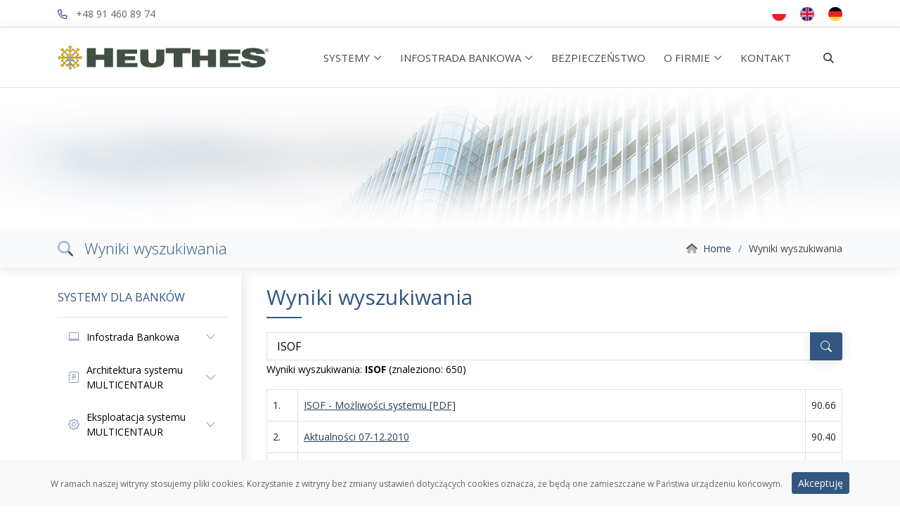

--- FILE ---
content_type: text/html; charset=UTF-8
request_url: https://www.heuthes.pl/wysz_query.hdb?query=ISOF
body_size: 26397
content:
<!DOCTYPE html>
<!--[if lt IE 7]> <html class="no-js lt-ie9 lt-ie8 lt-ie7" lang="pl" dir="ltr"> <![endif]-->
<!--[if IE 7]> <html class="no-js lt-ie9 lt-ie8" lang="pl" dir="ltr"> <![endif]-->
<!--[if IE 8]> <html class="no-js lt-ie9" lang="pl" dir="ltr"> <![endif]-->
<!--[if gt IE 8]><!--><html class="no-js" dir="ltr" lang="pl"><!--<![endif]-->

<head>
  <meta charset="utf-8">
  <title>Wyniki wyszukiwania</title>
  <meta name="description" content=""/>
  <meta name="keywords" content=""/>
  <meta http-equiv="cache-control" content="max-age=0" />
  <meta http-equiv="cache-control" content="no-cache" />
  <meta http-equiv="expires" content="0" />
  <meta http-equiv="pragma" content="no-cache" />

  <meta http-equiv="X-UA-Compatible" content="IE=edge,chrome=1">
  <meta name="viewport" content="width=device-width, initial-scale=1.0" />
  <meta content="yes" name="apple-mobile-web-app-capable"/>

  <!-- Favicons -->
  <link rel="icon" type="image/png" href="/favicon.png" sizes="64x64" />

  <!-- Google Fonts -->
  <link href="https://fonts.googleapis.com/css?family=Open+Sans:300,300i,400,400i,600,600i,700,700i|Roboto:300,300i,400,400i,500,500i,600,600i,700,700i|Poppins:300,300i,400,400i,500,500i,600,600i,700,700i" rel="stylesheet">
  <link href="assets/font-awesome/css/all.css" rel="stylesheet" type="text/css" />

  <!-- Vendor CSS Files -->
  <link href="assets/vendor/bootstrap/css-new/bootstrap.min.css" rel="stylesheet">
  <link href="assets/vendor/bootstrap-icons/bootstrap-icons.css" rel="stylesheet">
  <link href="assets/vendor/icofont/icofont.min.css" rel="stylesheet">
  <link href="assets/vendor/owl.carousel/assets/owl.carousel.css" rel="stylesheet">
  <link href="assets/vendor/owl.carousel/assets/owl.theme.default.min.css" rel="stylesheet">
  <link href="assets/vendor/venobox/venobox.css" rel="stylesheet">
  <link href="assets/vendor/aos/aos.css" rel="stylesheet">
  <!-- Fancybox CSS File -->
  <link href="assets/fancybox/fancybox.css" rel="stylesheet">
  <!-- Template Main CSS File -->
  <link href="assets/css/style_2022.css" rel="stylesheet">
  <!-- Google tag (gtag.js) - GA4 -->
  <script async src="https://www.googletagmanager.com/gtag/js?id=G-3RPNPZ2KRQ"></script>
  <script>
    window.dataLayer = window.dataLayer || [];
    function gtag(){dataLayer.push(arguments);}
    gtag('js', new Date());

    gtag('config', 'G-3RPNPZ2KRQ');
  </script>

</head>

<body>
  <!-- ======= Top Progress Container ======= -->
  <div class="progress-container">
    <div class="progress-bar" id="myb"></div>
  </div>
  <!-- ======= Top Bar One ======= -->
    <section id="topbar" class="d-flex">
      <div class="container d-sm-flex align-items-center">
        <div class="contact-info me-sm-auto text-center text-lg-left py-sm-2 py-1">
            <i class="fa-regular fa-phone align-items-center"></i> +48 91 460 89 74
        </div>
        <div class="flags text-center align-items-center py-sm-2 py-1">
          <a href="http://www.heuthes.pl" target="_blank"><img src="files/img/pl.png" alt="HEUTHES PL"/></a>
          <a class="mx-3" href="https://www.heuthes.pl/en/" target="_blank"><img src="files/img/en.png" alt="HEUTHES ENG"/></a>
          <a href="https://www.heuthes.pl/de/" target="_blank"><img src="files/img/de.png" alt="HEUTHES DE"/></a>
        </div>
      </div>
    </section>
  <!-- ======= Header ======= -->
  <header id="header" class="d-flex align-items-center">
    <div class="container d-flex align-items-center justify-content-between">

      <h1 class="logo me-auto">
        <a class="navbar-brand" href="./index.html">
          <img src="assets/img/logo-heuthes-m.svg" alt="Logo HEUTHES">
        </a>
      </h1>

      <nav id="navbar" class="navbar">
        <ul>
          <li class="dropdown"><a href="https://www.heuthes.pl/index.html">SYSTEMY <i class="fa-regular fa-chevron-down"></i></a>
            <ul>
              <li><a href="https://ryczalt.isof.pl">ISOF-RYCZAŁT (dla ryczałtowców)</a></li>
              <li><a href="https://start.isof.pl/">ISOF-START (dla mniejszych firm)</a></li>
              <li><a href="https://isof.pl">ISOF-ERP</a></li>
              <li><a href="https://workflow.isof.pl">ISOF-WORKFLOW (obiegi dokumentów)</a></li>
              <li><a href="https://br.isof.pl">ISOF-BR (dla Biur Rachunkowych)</a></li>
              <li class="dropdown-item active"><a href="https://www.heuthes.pl">Systemy Bankowe</a></li>
              <!-- <li class="dropdown-item active"><a class="dropdown-item" href="https://www.heuthes.pl">Systemy Bankowe</a></li> -->
            </ul>
          </li>
          <li class="dropdown"><a href="infostrada-bankowa.html">INFOSTRADA BANKOWA <i class="fa-regular fa-chevron-down"></i></a>
            <ul>
              <li><a href="multicentaur.html">MULTICENTAUR PAYMENT HUB</a></li>
              <li><a href="gryfcard-funkcje-systemu.html">GRYFCARD</a></li>
              <li><a href="gryfbank.html">GRYFBANK</a></li>
              <li><a href="https://workflow.isof.pl/">DMS/WORKFLOW</a></li>
              <li><a href="architektura-systemu-multicentaur-id-hub.html">MULTICENTAUR ID HUB</a></li>
              <li><a href="architektura-systemu-multicentaur-payment-hub-bs-api.html">MULTICENTAUR PAYMENT HUB BS-API</a></li>
              <li><a href="https://www.isof.pl/">ISOF-ERP</a></li>
            </ul>
          </li>
          <li><a href="bezpieczenstwo.html">BEZPIECZEŃSTWO</a></li>
          <li class="nav-item dropdown">
            <a class="nav-link" href="#" data-bs-toggle="dropdown" data-bs-auto-close="outside" aria-haspopup="true" aria-expanded="false">O FIRMIE <i class="fa-regular fa-chevron-down"></i></a>
            <ul class="dropdown-menu">
              <li><a class="dropdown-item" href="o-firmie.html">O nas</a></li>
              <li><a class="dropdown-item" href="aktualnosci.hdb">Aktualności</a></li>
              <li><a class="dropdown-item" href="nagrody.html">Nagrody</a></li>
              <li><a class="dropdown-item" href="praca-w-heuthes.html">Aplikuj o pracę</a></li>
            </ul>
          </li>
          <li><a href="kontakt.html">KONTAKT</a></li>
          <li>
            <div class="search-box">
              <form id="wysz_query">
                  <button id="button-search" class="btn-search"><i class="fa-solid fa-search"></i></button>
                  <input id="input-search" name="query" type="text" class="input-search" placeholder="Wyszukaj...">
              </form>
            </div>
          </li>

        </ul>
        <i class="fa-regular fa-bars mobile-nav-toggle"></i>
      </nav><!-- .navbar -->
    </div>
  </header><!-- End Header -->

  <!-- ======= Top Main Picture ======= -->
  <section id="top-main-picture-gryfbank" class="top-main-picture-gryfbank">

  </section><!-- End Top Main Picture -->

  <section id="breadcrumbs" class="breadcrumbs">
    <div class="container">
      <div class="d-flex justify-content-between align-items-center">
        <h2><i class="fa-duotone fa-magnifying-glass me-3"></i>Wyniki wyszukiwania</h2>
        <ol>
          <li><i class="fa-duotone fa-house me-2"></i><a href="index.html">Home</a></li>
          <li>Wyniki wyszukiwania</li>
        </ol>
      </div>

    </div>
  </section><!-- End Breadcrumbs -->

  <!-- ======= Main Content ======= -->
  <section id="main-content" class="main-content">
    <div class="container">
      <div class="row">
        <div class="col-lg-9 order-lg-1 mt-sm-4 ps-lg-4 mb-5">
            <h1 id="wyniki-wyszukiwania">Wyniki wyszukiwania</h1>
<div class="search-form">
    <form action="wysz_query.hdb" method="get">
      <input type="text" class="search-query" style="width:100%;" name="query" value="ISOF
">
      <button type="submit"><i class="bi bi-search"></i></button>
    </form>
</div>

<p>Wyniki wyszukiwania:
<b>
ISOF
</b>
(znaleziono: 
650)
<br></p>
<table class='table table-bordered table-hover'>
<tr class=ciemne><td>1. </td><td><a href='http://www.isof.pl/dokumentacja.hdb' TARGET='_blank' >ISOF - Możliwości systemu [PDF]</a> &nbsp;</td> <td>90.66</td></tr>
<tr class=jasne><td>2. </td><td><a href='http://www.isof.pl/aktualnosci_2010_2.hdb' TARGET='_blank' >Aktualności 07-12.2010</a> &nbsp;</td> <td>90.40</td></tr>
<tr class=ciemne><td>3. </td><td><a href='http://www.isof.pl/aktualnosci_2011_1.hdb' TARGET='_blank' >Aktualności  01-06.2011</a> &nbsp;</td> <td>90.21</td></tr>
<tr class=jasne><td>4. </td><td><a href='https://www.isof.pl/e-commerce.hdb' TARGET='_blank' >E-commerce</a> &nbsp;</td> <td>89.78</td></tr>
<tr class=ciemne><td>5. </td><td><a href='http://www.isof.pl/aktualnosci_2010_1.hdb' TARGET='_blank' >Aktualności 01-06.2010</a> &nbsp;</td> <td>89.75</td></tr>
<tr class=jasne><td>6. </td><td><a href='http://www.isof.pl/innowacja/' TARGET='_blank' >ISOF dla Innowacji</a> &nbsp;</td> <td>89.45</td></tr>
<tr class=ciemne><td>7. </td><td><a href='http://br.isof.pl' TARGET='_blank' >ISOF dla Biur Rachunkowych</a> &nbsp;</td> <td>89.01</td></tr>
<tr class=jasne><td>8. </td><td><a href='http://www.isof.pl/aktualnosci_2012_2.hdb#akt120901' TARGET='_blank' >Aktualności: Obniżka cen i nowe pakiety ISOF dla Biur Rachunkowych </a> &nbsp;</td> <td>88.85</td></tr>
<tr class=ciemne><td>9. </td><td><a href='https://www.isof.pl/jpk.hdb' TARGET='_blank' >JPK Jednolity Plik Kontrolny w ISOF-ERP</a> &nbsp;</td> <td>88.77</td></tr>
<tr class=jasne><td>10. </td><td><a href='http://www.isof.pl/nagrody.hdb' TARGET='_blank' >Nagrody - Wyróżnienia - Partnerzy</a> &nbsp;</td> <td>88.57</td></tr>
<tr class=ciemne><td>11. </td><td><a href='https://www.isof.pl/aktualnosci_2025_1.hdb#akt250305' TARGET='_blank' >Aktualności: Kolejni studenci skorzystają z programu „ISOF dla uczelni”!</a> &nbsp;</td> <td>88.45</td></tr>
<tr class=jasne><td>12. </td><td><a href='https://www.isof.pl/aktualnosci_2019_2.hdb#akt191125' TARGET='_blank' >Aktualności: Nowa wersja 19.4 systemu ISOF</a> &nbsp;</td> <td>88.33</td></tr>
<tr class=ciemne><td>13. </td><td><a href='http://www.isof.pl/nagroda.hdb' TARGET='_blank' >Ranking IT@BANK</a> &nbsp;</td> <td>88.33</td></tr>
<tr class=jasne><td>14. </td><td><a href='https://www.heuthes.pl/dokumentacja.html' TARGET='_blank' >Referencje [PDF]</a> &nbsp;</td> <td>88.33</td></tr>
<tr class=ciemne><td>15. </td><td><a href='https://www.isof.pl/aktualnosci_2018_2.hdb#akt180904' TARGET='_blank' >Aktualności: Nowa aplikacja Mobilny ISOF w Google Play</a> &nbsp;</td> <td>88.19</td></tr>
<tr class=jasne><td>16. </td><td><a href='https://www.isof.pl/api.hdb' TARGET='_blank' >ISOF API - wymiana danych</a> &nbsp;</td> <td>88.19</td></tr>
<tr class=ciemne><td>17. </td><td><a href='http://profap.isof.pl' TARGET='_blank' >ISOF-PROFAP</a> &nbsp;</td> <td>88.03</td></tr>
<tr class=jasne><td>18. </td><td><a href='http://www.isof.pl/zamowienie/' TARGET='_blank' >Kup ISOF - Szybki start</a> &nbsp;</td> <td>88.03</td></tr>
<tr class=ciemne><td>19. </td><td><a href='https://www.isof.pl/aktualnosci_2022_2.hdb#akt220916' TARGET='_blank' >Aktualności: Nowa wersja 21.2 systemu ISOF</a> &nbsp;</td> <td>87.85</td></tr>
<tr class=jasne><td>20. </td><td><a href='http://www.isof.pl/zalety.hdb' TARGET='_blank' >Zalety</a> &nbsp;</td> <td>87.85</td></tr>
<tr class=ciemne><td>21. </td><td><a href='http://www.isof.pl/aktualnosci_2013_1.hdb#akt130617' TARGET='_blank' >Aktualności: 50% obniżki cen ISOF-START i ISOF-Biura Rachunkowe </a> &nbsp;</td> <td>87.66</td></tr>
<tr class=jasne><td>22. </td><td><a href='https://www.isof.pl/aktualnosci_2020_2.hdb#akt201110' TARGET='_blank' >Aktualności: Mobilny ISOF na platformie Samsung DEX udostępniony</a> &nbsp;</td> <td>87.66</td></tr>
<tr class=ciemne><td>23. </td><td><a href='http://workflow.isof.pl/mozliwosci8.html' TARGET='_blank' >Archiwizacja i inne możliwości systemu</a> &nbsp;</td> <td>87.66</td></tr>
<tr class=jasne><td>24. </td><td><a href='https://www.isof.pl/case-study-plasimet.hdb' TARGET='_blank' >Case Study - Plasimet</a> &nbsp;</td> <td>87.66</td></tr>
<tr class=ciemne><td>25. </td><td><a href='http://www.isof.pl/case_study_pzn.hdb' TARGET='_blank' >System ISOF w PZN</a> &nbsp;</td> <td>87.66</td></tr>
<tr class=jasne><td>26. </td><td><a href='https://www.isof.pl/aktualnosci_2025_1.hdb#akt250304' TARGET='_blank' >Aktualności: Integracja systemu ISOF z platformą BaseLinker</a> &nbsp;</td> <td>87.43</td></tr>
<tr class=ciemne><td>27. </td><td><a href='http://www.isof.pl/aktualnosci_2014_1.hdb#akt140612' TARGET='_blank' >Aktualności: Nowy moduł Delegacje w ISOF-ERP, ISOF-START i ISOF-WORKFLOW Premium</a> &nbsp;</td> <td>87.43</td></tr>
<tr class=jasne><td>28. </td><td><a href='https://www.isof.pl/aktualnosci_2019_2.hdb#akt191209' TARGET='_blank' >Aktualności: Terminale danych w ISOF</a> &nbsp;</td> <td>87.43</td></tr>
<tr class=ciemne><td>29. </td><td><a href='https://www.isof.pl/aktualnosci_2019_2.hdb#akt190823' TARGET='_blank' >Aktualności: Nowa platforma szkoleniowa E-learning w programie Akademia ISOF</a> &nbsp;</td> <td>87.17</td></tr>
<tr class=jasne><td>30. </td><td><a href='https://www.heuthes.pl/aktualnosci_2020.hdb#akt200103' TARGET='_blank' >Aktualności: Rok 2019 - najlepszy w trakcie 30 lat działalności HEUTHES</a> &nbsp;</td> <td>87.17</td></tr>
<tr class=ciemne><td>31. </td><td><a href='http://workflow.isof.pl/bezpieczenstwo.html' TARGET='_blank' >ISOF-WORKFLOW Bezpieczeństwo</a> &nbsp;</td> <td>87.17</td></tr>
<tr class=jasne><td>32. </td><td><a href='http://workflow.isof.pl/wykorzystanie5.html' TARGET='_blank' >Obsługa faktur zakupowych</a> &nbsp;</td> <td>87.17</td></tr>
<tr class=ciemne><td>33. </td><td><a href='http://www.isof.pl/przegladarki.html' TARGET='_blank' >Ustawienia przeglądarek do pracy z systemem ISOF</a> &nbsp;</td> <td>87.17</td></tr>
<tr class=jasne><td>34. </td><td><a href='http://www.isof.pl/aktualnosci_2007_2.hdb#akt070727' TARGET='_blank' >Aktualności 2007: ISOF w katalogu ONZ</a> &nbsp;</td> <td>86.87</td></tr>
<tr class=ciemne><td>35. </td><td><a href='http://www.isof.pl/aktualnosci_2016_1.hdb#akt160105a' TARGET='_blank' >Aktualności: 50% obniżka ceny systemu ISOF-START</a> &nbsp;</td> <td>86.87</td></tr>
<tr class=jasne><td>36. </td><td><a href='http://www.isof.pl/aktualnosci_2015_1.hdb#akt150409' TARGET='_blank' >Aktualności: HEUTHES podpisał porozumienie o współpracy z Technoparkiem Pomerania</a> &nbsp;</td> <td>86.87</td></tr>
<tr class=ciemne><td>37. </td><td><a href='https://www.isof.pl/aktualnosci_2025_1.hdb#akt250211' TARGET='_blank' >Aktualności: ISOF-ERP w wersji 23 z dostępem do EWD-ZUS (Elektroniczna Wymiana Dokumentów)</a> &nbsp;</td> <td>86.87</td></tr>
<tr class=jasne><td>38. </td><td><a href='http://www.isof.pl/aktualnosci_2017_2.hdb#akt171009' TARGET='_blank' >Aktualności: Testy ISOF na Kiano SlimNote</a> &nbsp;</td> <td>86.87</td></tr>
<tr class=ciemne><td>39. </td><td><a href='http://www.isof.pl/z_rachunkowosc5.hdb' TARGET='_blank' >Przetwarzanie faktur elektronicznych</a> &nbsp;</td> <td>86.87</td></tr>
<tr class=jasne><td>40. </td><td><a href='http://www.isof.pl/eisof.hdb' TARGET='_blank' >Akademia ISOF</a> &nbsp;</td> <td>86.52</td></tr>
<tr class=ciemne><td>41. </td><td><a href='http://www.isof.pl/aktualnosci_2007_1.hdb#akt070613' TARGET='_blank' >Aktualności 2007: DMS - nowy kurs na platformie e-learningowej Akademia ISOF</a> &nbsp;</td> <td>86.52</td></tr>
<tr class=jasne><td>42. </td><td><a href='http://www.isof.pl/aktualnosci_2007_1.hdb#akt070119' TARGET='_blank' >Aktualności 2007: Nowy kurs na platformie e-learningowej Akademia ISOF</a> &nbsp;</td> <td>86.52</td></tr>
<tr class=ciemne><td>43. </td><td><a href='http://www.isof.pl/aktualnosci_2008_1.hdb#akt080626' TARGET='_blank' >Aktualności 2008: I miejsce firmy HEUTHES w rankingu IT@BANK </a> &nbsp;</td> <td>86.52</td></tr>
<tr class=jasne><td>44. </td><td><a href='http://www.isof.pl/aktualnosci_2008_1.hdb#akt080623' TARGET='_blank' >Aktualności 2008: Sprzedaż - nowy kurs na platformie e-learningowej Akademia ISOF</a> &nbsp;</td> <td>86.52</td></tr>
<tr class=ciemne><td>45. </td><td><a href='https://www.isof.pl/aktualnosci_2017_1.hdb#akt170613' TARGET='_blank' >Aktualności: Dobra sytuacja finansowa firmy HEUTHES potwierdzona przez zewnętrznego audytora i Walne Zgromadzenie</a> &nbsp;</td> <td>86.52</td></tr>
<tr class=jasne><td>46. </td><td><a href='https://www.isof.pl/aktualnosci_2021_1.hdb#akt210212' TARGET='_blank' >Aktualności: Firma HEUTHES zintegrowała e-dowód z systemem ISOF</a> &nbsp;</td> <td>86.52</td></tr>
<tr class=ciemne><td>47. </td><td><a href='http://www.isof.pl/aktualnosci_2017_1.hdb#akt170413' TARGET='_blank' >Aktualności: HEUTHES wycofuje wsparcie do pracy z ISOF w przeglądarkach Microsoft Internet Explorer 8 i 9</a> &nbsp;</td> <td>86.52</td></tr>
<tr class=jasne><td>48. </td><td><a href='https://www.isof.pl/aktualnosci_2018_1.hdb#akt180412' TARGET='_blank' >Aktualności: Hit Roku 2018 dla ISOF-ERP i Rekomendacja 2018 dla MULTICENTAUR-DMS</a> &nbsp;</td> <td>86.52</td></tr>
<tr class=ciemne><td>49. </td><td><a href='http://www.isof.pl/aktualnosci_2012_1.hdb#akt120618' TARGET='_blank' >Aktualności: ISOF-START wystartował! </a> &nbsp;</td> <td>86.52</td></tr>
<tr class=jasne><td>50. </td><td><a href='https://www.isof.pl/aktualnosci_2024_1.hdb#akt240119_2' TARGET='_blank' >Aktualności: Nowa wersja ISOF 22.0.1</a> &nbsp;</td> <td>86.52</td></tr>
<tr class=ciemne><td>51. </td><td><a href='https://www.isof.pl/aktualnosci_2018_1.hdb#akt180115' TARGET='_blank' >Aktualności: Tablica KANBAN w ISOF</a> &nbsp;</td> <td>86.52</td></tr>
<tr class=jasne><td>52. </td><td><a href='http://www.isof.pl/p_dms1.hdb' TARGET='_blank' >Zarządzanie dokumentami</a> &nbsp;</td> <td>86.52</td></tr>
<tr class=ciemne><td>53. </td><td><a href='http://www.isof.pl/SaaS/SaaS4.hdb' TARGET='_blank' >Zielony ISOF w SaaS</a> &nbsp;</td> <td>86.52</td></tr>
<tr class=jasne><td>54. </td><td><a href='http://www.isof.pl/aktualnosci_2007_2.hdb#akt071011' TARGET='_blank' >Aktualności 2007: Kolejna szkoła wyższa w programie ISOF dla Uczelni</a> &nbsp;</td> <td>86.10</td></tr>
<tr class=ciemne><td>55. </td><td><a href='http://www.isof.pl/aktualnosci_2007_2.hdb#akt071031' TARGET='_blank' >Aktualności 2007: Siedem szkół wyższych w programie ISOF dla Uczelni</a> &nbsp;</td> <td>86.10</td></tr>
<tr class=jasne><td>56. </td><td><a href='http://www.isof.pl/aktualnosci_2008_1.hdb#akt080321' TARGET='_blank' >Aktualności 2008: 10 szkół wyższych w programie SOF dla Uczelni </a> &nbsp;</td> <td>86.10</td></tr>
<tr class=ciemne><td>57. </td><td><a href='http://www.isof.pl/aktualnosci_2009_2.hdb#akt090902' TARGET='_blank' >Aktualności 2009: Przyspiesz swój Internet 8-krotnie w Chrome</a> &nbsp;</td> <td>86.10</td></tr>
<tr class=jasne><td>58. </td><td><a href='https://www.isof.pl/aktualnosci_2016_1.hdb#akt160125' TARGET='_blank' >Aktualności: HEUTHES zakończył pierwszy etap wdrożenia pakietu biurowego LibreOffice OnLine w systemie ISOF</a> &nbsp;</td> <td>86.10</td></tr>
<tr class=ciemne><td>59. </td><td><a href='http://www.isof.pl/aktualnosci_2013_1.hdb#akt130226_2' TARGET='_blank' >Aktualności: ISOF na Uniwersytecie Jagiellońskim </a> &nbsp;</td> <td>86.10</td></tr>
<tr class=jasne><td>60. </td><td><a href='http://www.isof.pl/aktualnosci_2015_1.hdb#akt150107' TARGET='_blank' >Aktualności: ISOF w Państwowej Wyższej Szkole Zawodowej im. Angelusa Silesiusa w Wałbrzychu</a> &nbsp;</td> <td>86.10</td></tr>
<tr class=ciemne><td>61. </td><td><a href='https://www.isof.pl/aktualnosci_2019_1.hdb#akt190329' TARGET='_blank' >Aktualności: Jubileusz 30-lecia założenia firmy HEUTHES sp. z o.o.</a> &nbsp;</td> <td>86.10</td></tr>
<tr class=jasne><td>62. </td><td><a href='http://www.isof.pl/aktualnosci_2016_2.hdb#akt161213' TARGET='_blank' >Aktualności: Kwalifikowany podpis cyfrowy wbudowany w system ISOF dla JPK, VAT-7 i PIT-11</a> &nbsp;</td> <td>86.10</td></tr>
<tr class=ciemne><td>63. </td><td><a href='https://www.isof.pl/aktualnosci_2024_2.hdb#akt240927' TARGET='_blank' >Aktualności: Nowa wersja ISOF będzie zawierała EWD ZUS (Elektroniczna Wymiana Dokumentów)</a> &nbsp;</td> <td>86.10</td></tr>
<tr class=jasne><td>64. </td><td><a href='https://www.isof.pl/aktualnosci_2017_1.hdb#akt170517' TARGET='_blank' >Aktualności: Nowa wersja ISOF-POS</a> &nbsp;</td> <td>86.10</td></tr>
<tr class=ciemne><td>65. </td><td><a href='http://www.isof.pl/aktualnosci_2013_1.hdb#akt130529' TARGET='_blank' >Aktualności: Nowy cennik usług dodatkowych w systemie ISOF</a> &nbsp;</td> <td>86.10</td></tr>
<tr class=jasne><td>66. </td><td><a href='https://www.isof.pl/aktualnosci_2018_2.hdb#akt180921' TARGET='_blank' >Aktualności: Nowy HEUTHES Blockchain Security Module w rozwiązaniach dla banków i firm</a> &nbsp;</td> <td>86.10</td></tr>
<tr class=ciemne><td>67. </td><td><a href='http://www.isof.pl/aktualnosci_2012_2.hdb#akt120627' TARGET='_blank' >Aktualności: Obniżka cen w rodzinie systemów ISOF </a> &nbsp;</td> <td>86.10</td></tr>
<tr class=jasne><td>68. </td><td><a href='https://www.isof.pl/aktualnosci_2023_1.hdb#akt230320' TARGET='_blank' >Aktualności: Obsługa bankowości bezpośredniej w systemie ISOF</a> &nbsp;</td> <td>86.10</td></tr>
<tr class=ciemne><td>69. </td><td><a href='https://www.isof.pl/aktualnosci_2015_1.hdb#akt150313' TARGET='_blank' >Aktualności: Raspberry Pi 2 B – najmniejszy komputer na którym działa ISOF</a> &nbsp;</td> <td>86.10</td></tr>
<tr class=jasne><td>70. </td><td><a href='https://www.isof.pl/aktualnosci_2021_2.hdb#akt211007' TARGET='_blank' >Aktualności: Strategie firmy HEUTHES w zakresie zmian prawnych w 2021 i 2022 roku związanych z obsługą Rachunkowości w systemie ISOF-ERP</a> &nbsp;</td> <td>86.10</td></tr>
<tr class=ciemne><td>71. </td><td><a href='http://www.isof.pl/aktualnosci_2014_1.hdb#akt140313' TARGET='_blank' >Aktualności: System ISOF-PROFAP Hitem Roku 2014 dla Instytucji Finansowych</a> &nbsp;</td> <td>86.10</td></tr>
<tr class=jasne><td>72. </td><td><a href='http://workflow.isof.pl/funkcje.html' TARGET='_blank' >Funkcje specjalne w ISOF-WORKFLOW</a> &nbsp;</td> <td>86.10</td></tr>
<tr class=ciemne><td>73. </td><td><a href='http://www.isof.pl/dla_uczelni.hdb' TARGET='_blank' >ISOF dla Uczelni</a> &nbsp;</td> <td>86.10</td></tr>
<tr class=jasne><td>74. </td><td><a href='http://workflow.isof.pl' TARGET='_blank' >ISOF-WORKFLOW</a> &nbsp;</td> <td>86.10</td></tr>
<tr class=ciemne><td>75. </td><td><a href='https://www.heuthes.pl/dokumentacja.html' TARGET='_blank' >Możliwości systemu MULTICENTAUR w. 4.2 [PDF]</a> &nbsp;</td> <td>86.10</td></tr>
<tr class=jasne><td>76. </td><td><a href='http://start.isof.pl/przegladarki.html' TARGET='_blank' >Ustawienia przeglądarek do pracy z systemem ISOF-START</a> &nbsp;</td> <td>86.10</td></tr>
<tr class=ciemne><td>77. </td><td><a href='http://www.isof.pl/aktualnosci_2007_1.hdb#akt070527' TARGET='_blank' >Aktualności 2007: Akademia ISOF i BSC na kongresie</a> &nbsp;</td> <td>85.59</td></tr>
<tr class=jasne><td>78. </td><td><a href='https://www.isof.pl/aktualnosci_2023_2.hdb#akt231009_02' TARGET='_blank' >Aktualności: HAGA - nowe metody logowania do systemów HEUTHES</a> &nbsp;</td> <td>85.59</td></tr>
<tr class=ciemne><td>79. </td><td><a href='http://www.isof.pl/aktualnosci_2014_2.hdb#akt140708' TARGET='_blank' >Aktualności: Integracja ISOF ze sklepem internetowym Shoper</a> &nbsp;</td> <td>85.59</td></tr>
<tr class=jasne><td>80. </td><td><a href='http://www.isof.pl/aktualnosci_2013_2.hdb#akt131224a' TARGET='_blank' >Aktualności: ISOF na Uniwersytecie Ekonomicznym we Wrocławiu</a> &nbsp;</td> <td>85.59</td></tr>
<tr class=ciemne><td>81. </td><td><a href='http://www.isof.pl/aktualnosci_2013_1.hdb#akt130528' TARGET='_blank' >Aktualności: ISOF w mobilnej przeglądarce Google Chrome Portable</a> &nbsp;</td> <td>85.59</td></tr>
<tr class=jasne><td>82. </td><td><a href='http://www.isof.pl/aktualnosci_2013_1.hdb#akt130211' TARGET='_blank' >Aktualności: ISOF w projekcie edukacyjnym UE realizowanym przez Urząd Miasta Gorzowa Wielkopolskiego </a> &nbsp;</td> <td>85.59</td></tr>
<tr class=ciemne><td>83. </td><td><a href='https://www.isof.pl/aktualnosci_2018_2.hdb#akt181228' TARGET='_blank' >Aktualności: ISOF-ERP pierwszym na rynku systemem dla firm i banków z technologią Blockchain</a> &nbsp;</td> <td>85.59</td></tr>
<tr class=jasne><td>84. </td><td><a href='https://www.isof.pl/aktualnosci_2016_2.hdb#akt160914' TARGET='_blank' >Aktualności: JPK wdrożony w systemie ISOF</a> &nbsp;</td> <td>85.59</td></tr>
<tr class=ciemne><td>85. </td><td><a href='http://www.isof.pl/aktualnosci_2012_2.hdb#akt120719' TARGET='_blank' >Aktualności: Miesiąc od uruchomienia ISOF-START </a> &nbsp;</td> <td>85.59</td></tr>
<tr class=jasne><td>86. </td><td><a href='https://www.isof.pl/aktualnosci_2017_2.hdb#akt170721' TARGET='_blank' >Aktualności: Mobilny ISOF na smartfonie - nowa wersja modułu CRM Aktywności</a> &nbsp;</td> <td>85.59</td></tr>
<tr class=ciemne><td>87. </td><td><a href='https://www.isof.pl/aktualnosci_2017_2.hdb#akt170905' TARGET='_blank' >Aktualności: Mobilny ISOF na smartfonie w nowej wersji 18.0.3 ISOF</a> &nbsp;</td> <td>85.59</td></tr>
<tr class=jasne><td>88. </td><td><a href='http://www.isof.pl/aktualnosci_2013_1.hdb#akt130626' TARGET='_blank' >Aktualności: Niemcy promują unijny standard dla e-faktur</a> &nbsp;</td> <td>85.59</td></tr>
<tr class=ciemne><td>89. </td><td><a href='https://www.isof.pl/aktualnosci_2017_1.hdb#akt170616' TARGET='_blank' >Aktualności: Nowa Tablica wyników w ISOF-Workflow/DMS</a> &nbsp;</td> <td>85.59</td></tr>
<tr class=jasne><td>90. </td><td><a href='https://www.isof.pl/aktualnosci_2018_2.hdb#akt181027' TARGET='_blank' >Aktualności: Nowa wersja 19.0.3 systemu ISOF</a> &nbsp;</td> <td>85.59</td></tr>
<tr class=ciemne><td>91. </td><td><a href='http://www.isof.pl/aktualnosci_2014_2.hdb#akt141104' TARGET='_blank' >Aktualności: Nowości w wersji 16.0.1 systemu ISOF</a> &nbsp;</td> <td>85.59</td></tr>
<tr class=jasne><td>92. </td><td><a href='https://www.isof.pl/aktualnosci_2020_2.hdb#akt200928' TARGET='_blank' >Aktualności: Nowy sprzęg systemu ISOF z platformą Allegro</a> &nbsp;</td> <td>85.59</td></tr>
<tr class=ciemne><td>93. </td><td><a href=' http://www.isof.pl/aktualnosci_2012_2.hdb#akt121205' TARGET='_blank' >Aktualności: Połączenie systemów ISOF oraz ISOF-START z PekaoBIZNES24</a> &nbsp;</td> <td>85.59</td></tr>
<tr class=jasne><td>94. </td><td><a href='https://www.isof.pl/aktualnosci_2020_1.hdb#akt200212' TARGET='_blank' >Aktualności: System ISOF także na Apple macOS</a> &nbsp;</td> <td>85.59</td></tr>
<tr class=ciemne><td>95. </td><td><a href='http://workflow.isof.pl/modele.html' TARGET='_blank' >Dwa modele pracy z systemem ISOF-WORKFLOW</a> &nbsp;</td> <td>85.59</td></tr>
<tr class=jasne><td>96. </td><td><a href='http://workflow.isof.pl/lool.html' TARGET='_blank' >ISOF-WORKFLOW: Integracja z pakietem biurowym LibreOffice OnLine</a> &nbsp;</td> <td>85.59</td></tr>
<tr class=ciemne><td>97. </td><td><a href='http://www.isof.pl/aktualnosci_2008_2.hdb#akt080718' TARGET='_blank' >Aktualności 2008: Laur Klienta 2008 dla systemu ISOF</a> &nbsp;</td> <td>84.97</td></tr>
<tr class=jasne><td>98. </td><td><a href='http://www.isof.pl/aktualnosci_2008_1.hdb#akt080619' TARGET='_blank' >Aktualności 2008: STAŚ w SLA dla ISOF</a> &nbsp;</td> <td>84.97</td></tr>
<tr class=ciemne><td>99. </td><td><a href='http://www.isof.pl/aktualnosci_2010_1.hdb#akt100125' TARGET='_blank' >Aktualności 2010: ISOF-Workflow nowym produktem firmy HEUTHES </a> &nbsp;</td> <td>84.97</td></tr>
<tr class=jasne><td>100. </td><td><a href='https://www.isof.pl/aktualnosci_2017_2.hdb#akt171208' TARGET='_blank' >Aktualności: HEUTHES przenosi przeglądarkę Microsoft Edge na „szarą listę” do pracy w ISOF</a> &nbsp;</td> <td>84.97</td></tr>
<tr class=ciemne><td>101. </td><td><a href='http://www.isof.pl/aktualnosci_2012_2.hdb#akt120703' TARGET='_blank' >Aktualności: ISOF na tabletach z Androidem 4.0 </a> &nbsp;</td> <td>84.97</td></tr>
<tr class=jasne><td>102. </td><td><a href='https://www.isof.pl/aktualnosci_2015_2.hdb#akt150812' TARGET='_blank' >Aktualności: ISOF w systemie Windows 10 obecnie w Firefox 39 i Internet Explorer 11</a> &nbsp;</td> <td>84.97</td></tr>
<tr class=ciemne><td>103. </td><td><a href='https://www.isof.pl/aktualnosci_2021_2.hdb#akt211126' TARGET='_blank' >Aktualności: Kwalifikowana pieczęć cyfrowa w systemie ISOF</a> &nbsp;</td> <td>84.97</td></tr>
<tr class=jasne><td>104. </td><td><a href='https://www.isof.pl/aktualnosci_2020_1.hdb#akt200602' TARGET='_blank' >Aktualności: Nowa wersja 20.1 systemu ISOF</a> &nbsp;</td> <td>84.97</td></tr>
<tr class=ciemne><td>105. </td><td><a href='https://www.isof.pl/aktualnosci_2024_1.hdb#akt240410' TARGET='_blank' >Aktualności: Sprzęg systemu ISOF z ZUS i jego modułem kadrowo płacowym</a> &nbsp;</td> <td>84.97</td></tr>
<tr class=jasne><td>106. </td><td><a href='https://www.isof.pl/aktualnosci_2021_1.hdb#akt210322' TARGET='_blank' >Aktualności: Technologia VIMI integruje Portal Serwisowy z systemem ISOF</a> &nbsp;</td> <td>84.97</td></tr>
<tr class=ciemne><td>107. </td><td><a href='https://www.isof.pl/aktualnosci_2017_2.hdb#akt171122' TARGET='_blank' >Aktualności: VAT-7 podpisywany i wysyłany z ISOF do Ministerstwa Finansów kilkoma kliknięciami</a> &nbsp;</td> <td>84.97</td></tr>
<tr class=jasne><td>108. </td><td><a href='https://www.isof.pl/aktualnosci_2022_2.hdb#akt221012' TARGET='_blank' >Aktualności: Zaktualizowany sprzęg systemu ISOF z platformą Allegro</a> &nbsp;</td> <td>84.97</td></tr>
<tr class=ciemne><td>109. </td><td><a href='https://www.isof.pl/p_lool.hdb' TARGET='_blank' >Integracja z pakietem biurowym LibreOffice OnLine</a> &nbsp;</td> <td>84.97</td></tr>
<tr class=jasne><td>110. </td><td><a href='http://workflow.isof.pl/mozliwosci.html' TARGET='_blank' >Możliwości systemu ISOF-WORKFLOW</a> &nbsp;</td> <td>84.97</td></tr>
<tr class=ciemne><td>111. </td><td><a href='http://www.isof.pl/promocja/' TARGET='_blank' >Promocja pakietowa Szybki start z ISOF Mini Firma, Midi Firma, Maxi Firma</a> &nbsp;</td> <td>84.97</td></tr>
<tr class=jasne><td>112. </td><td><a href='http://www.isof.pl/promocje/' TARGET='_blank' >Promocje</a> &nbsp;</td> <td>84.97</td></tr>
<tr class=ciemne><td>113. </td><td><a href='http://www.isof.pl/z_sprzedaz.hdb' TARGET='_blank' >Sprzedaż</a> &nbsp;</td> <td>84.97</td></tr>
<tr class=jasne><td>114. </td><td><a href='http://www.isof.pl/aktualnosci_2007_1.hdb#akt070316' TARGET='_blank' >Aktualności 2007: Nowy certyfikat dla systemu ISOF</a> &nbsp;</td> <td>84.17</td></tr>
<tr class=ciemne><td>115. </td><td><a href='http://www.isof.pl/aktualnosci_2008_2.hdb#akt080710' TARGET='_blank' >Aktualności 2008: 11 szkół wyższych w programie ISOF dla Uczelni</a> &nbsp;</td> <td>84.17</td></tr>
<tr class=jasne><td>116. </td><td><a href='http://www.isof.pl/aktualnosci_2008_2.hdb#akt080717' TARGET='_blank' >Aktualności 2008: Eee PC  najtańsza platforma dla mobilnego ERP</a> &nbsp;</td> <td>84.17</td></tr>
<tr class=ciemne><td>117. </td><td><a href='http://www.isof.pl/aktualnosci_2008_1.hdb#akt080130' TARGET='_blank' >Aktualności 2008: Nowa wersja 8.6 systemu ISOF</a> &nbsp;</td> <td>84.17</td></tr>
<tr class=jasne><td>118. </td><td><a href='http://www.isof.pl/aktualnosci_2009_1.hdb#akt090401' TARGET='_blank' >Aktualności 2009: Akademia Morska w programie ISOF dla Uczelni</a> &nbsp;</td> <td>84.17</td></tr>
<tr class=ciemne><td>119. </td><td><a href='http://www.isof.pl/aktualnosci_2009_2.hdb#akt091019' TARGET='_blank' >Aktualności 2009: Nowy ISOF dla Biur Rachunkowych</a> &nbsp;</td> <td>84.17</td></tr>
<tr class=jasne><td>120. </td><td><a href='http://www.isof.pl/aktualnosci_2009_1.hdb#akt090429' TARGET='_blank' >Aktualności 2009: Virtual Live ISOF Backup</a> &nbsp;</td> <td>84.17</td></tr>
<tr class=ciemne><td>121. </td><td><a href='http://www.isof.pl/aktualnosci_2011_2.hdb#akt111207' TARGET='_blank' >Aktualności 2011: Jednokrotne uwierzytelnianie w ISOF </a> &nbsp;</td> <td>84.17</td></tr>
<tr class=jasne><td>122. </td><td><a href='https://www.isof.pl/aktualnosci_2019_1.hdb#akt190430' TARGET='_blank' >Aktualności: Blockchain w ISOF-ERP nagrodzony tytułem Rekomendacja Hit Roku 2019</a> &nbsp;</td> <td>84.17</td></tr>
<tr class=ciemne><td>123. </td><td><a href='http://www.isof.pl/aktualnosci_2016_1.hdb#akt160518' TARGET='_blank' >Aktualności: HEUTHES rozbudował funkcjonalność pakietu biurowego LibreOffice OnLine w systemie ISOF</a> &nbsp;</td> <td>84.17</td></tr>
<tr class=jasne><td>124. </td><td><a href='http://www.isof.pl/aktualnosci_2017_1.hdb#akt170323' TARGET='_blank' >Aktualności: HEUTHES udostępnia nowy moduł Produkcja w ISOF-ERP</a> &nbsp;</td> <td>84.17</td></tr>
<tr class=ciemne><td>125. </td><td><a href='http://www.isof.pl/aktualnosci_2012_1.hdb#akt120402' TARGET='_blank' >Aktualności: ISOF na smartfonie Samsung Galaxy S II. </a> &nbsp;</td> <td>84.17</td></tr>
<tr class=jasne><td>126. </td><td><a href='https://www.isof.pl/aktualnosci_2024_2.hdb#akt240702_2' TARGET='_blank' >Aktualności: ISOF-WORKFLOW z elementami ERP – system do obsługi zaplecza banku z Rekomendacją Hit Roku 2024 w konkursie Gazety Bankowej</a> &nbsp;</td> <td>84.17</td></tr>
<tr class=ciemne><td>127. </td><td><a href='https://www.isof.pl/aktualnosci_2019_1.hdb#akt190419' TARGET='_blank' >Aktualności: Nowa wersja 19.2.1 systemu ISOF-ERP</a> &nbsp;</td> <td>84.17</td></tr>
<tr class=jasne><td>128. </td><td><a href='https://www.isof.pl/aktualnosci_2021_1.hdb#akt210426' TARGET='_blank' >Aktualności: Nowa wersja 20.2.1 systemu ISOF</a> &nbsp;</td> <td>84.17</td></tr>
<tr class=ciemne><td>129. </td><td><a href='https://www.isof.pl/aktualnosci.hdb#akt251022' TARGET='_blank' >Aktualności: Nowe rodzaje podpisów kwalifikowanych przetestowane</a> &nbsp;</td> <td>84.17</td></tr>
<tr class=jasne><td>130. </td><td><a href='http://www.isof.pl/aktualnosci_2014_2.hdb#akt141106' TARGET='_blank' >Aktualności: Nowości technologiczne w wersji 16.0.1 systemu ISOF</a> &nbsp;</td> <td>84.17</td></tr>
<tr class=ciemne><td>131. </td><td><a href='http://www.isof.pl/aktualnosci_2014_2.hdb#akt140714' TARGET='_blank' >Aktualności: Nowy ISOF-POS (Point of Sale)</a> &nbsp;</td> <td>84.17</td></tr>
<tr class=jasne><td>132. </td><td><a href='https://www.isof.pl/aktualnosci_2022_1.hdb#akt220405' TARGET='_blank' >Aktualności: Nowy moduł Ryczałt-Ewidencja i system ISOF-Ryczałt</a> &nbsp;</td> <td>84.17</td></tr>
<tr class=ciemne><td>133. </td><td><a href='http://www.isof.pl/aktualnosci_2013_1.hdb#akt130227' TARGET='_blank' >Aktualności: Nowy Portal Zamówieniowy w ISOF </a> &nbsp;</td> <td>84.17</td></tr>
<tr class=jasne><td>134. </td><td><a href='http://www.isof.pl/aktualnosci_2012_2.hdb#akt121017' TARGET='_blank' >Aktualności: Pieczęć cyfrowa w ISOF i ISOF-Workflow </a> &nbsp;</td> <td>84.17</td></tr>
<tr class=ciemne><td>135. </td><td><a href='https://www.isof.pl/aktualnosci_2017_1.hdb#akt170523' TARGET='_blank' >Aktualności: Podpis cyfrowy w w technologii BIFILAR CLIENT-WEB-SERVER</a> &nbsp;</td> <td>84.17</td></tr>
<tr class=jasne><td>136. </td><td><a href='https://www.isof.pl/aktualnosci_2024_2.hdb#akt240923' TARGET='_blank' >Aktualności: Pomoc firmy HEUTHES dla powodzian</a> &nbsp;</td> <td>84.17</td></tr>
<tr class=ciemne><td>137. </td><td><a href='http://www.isof.pl/aktualnosci_2013_1.hdb#akt130219' TARGET='_blank' >Aktualności: Przystosowanie ISOF do nowych regulacji w zakresie fakturowania </a> &nbsp;</td> <td>84.17</td></tr>
<tr class=jasne><td>138. </td><td><a href='https://www.isof.pl/aktualnosci_2017_2.hdb#akt171003' TARGET='_blank' >Aktualności: Testy ISOF na smartfonach</a> &nbsp;</td> <td>84.17</td></tr>
<tr class=ciemne><td>139. </td><td><a href='https://www.isof.pl/aktualnosci_2020_2.hdb#akt201216' TARGET='_blank' >Aktualności: Współpraca systemu ISOF z terminalami płatniczymi</a> &nbsp;</td> <td>84.17</td></tr>
<tr class=jasne><td>140. </td><td><a href='http://www.isof.pl/aktualnosci_2012_2.hdb#akt121219' TARGET='_blank' >Aktualności: Znaczne przyspieszenie łączy internetowych w Data Center HEUTHES </a> &nbsp;</td> <td>84.17</td></tr>
<tr class=ciemne><td>141. </td><td><a href='http://workflow.isof.pl/mozliwosci2.html' TARGET='_blank' >Formularze – specjalne dokumenty DMS </a> &nbsp;</td> <td>84.17</td></tr>
<tr class=jasne><td>142. </td><td><a href='http://www.isof.pl/p_rachunkowosc1.hdb' TARGET='_blank' >Moduł finansowo-księgowy</a> &nbsp;</td> <td>84.17</td></tr>
<tr class=ciemne><td>143. </td><td><a href='https://www.isof.pl/aktualnosci_2018_1.hdb#akt180523' TARGET='_blank' >Nowa wersja 19.0.1 systemu ISOF</a> &nbsp;</td> <td>84.17</td></tr>
<tr class=jasne><td>144. </td><td><a href='http://www.isof.pl/z_crm.hdb' TARGET='_blank' >Zestaw sześciu modułów CRM</a> &nbsp;</td> <td>84.17</td></tr>
<tr class=ciemne><td>145. </td><td><a href='http://www.isof.pl/aktualnosci_2013_1.hdb#akt130507' TARGET='_blank' >Aktualności:  Google Chrome wreszcie wspiera certyfikaty</a> &nbsp;</td> <td>83.13</td></tr>
<tr class=jasne><td>146. </td><td><a href='http://www.isof.pl/aktualnosci_2005.hdb#20050310' TARGET='_blank' >Aktualności 2005: CeBIT</a> &nbsp;</td> <td>83.13</td></tr>
<tr class=ciemne><td>147. </td><td><a href='http://www.isof.pl/aktualnosci_2005.hdb#20051203' TARGET='_blank' >Aktualności 2005: Podpis cyfrowy w ISOF</a> &nbsp;</td> <td>83.13</td></tr>
<tr class=jasne><td>148. </td><td><a href='http://www.isof.pl/aktualnosci_2006.hdb#akt060504_2' TARGET='_blank' >Aktualności 2006: Tablica Wyników (Dashboard) w systemie ISOF</a> &nbsp;</td> <td>83.13</td></tr>
<tr class=ciemne><td>149. </td><td><a href='http://www.isof.pl/aktualnosci_2007_2.hdb#akt071022' TARGET='_blank' >Aktualności 2007: Nowa wersja 8.4 systemu ISOF</a> &nbsp;</td> <td>83.13</td></tr>
<tr class=jasne><td>150. </td><td><a href='http://www.isof.pl/aktualnosci_2007_1.hdb#akt070221' TARGET='_blank' >Aktualności 2007: Nowy sklep internetowy firmy HEUTHES</a> &nbsp;</td> <td>83.13</td></tr>
<tr class=ciemne><td>151. </td><td><a href='http://www.isof.pl/aktualnosci_2008_2.hdb#akt080925' TARGET='_blank' >Aktualności 2008: Firefox dedykowany dla ISOF</a> &nbsp;</td> <td>83.13</td></tr>
<tr class=jasne><td>152. </td><td><a href='http://www.isof.pl/aktualnosci_2008_2.hdb#akt080701' TARGET='_blank' >Aktualności 2008: Nowy test szybkości pracy z ISOF</a> &nbsp;</td> <td>83.13</td></tr>
<tr class=ciemne><td>153. </td><td><a href='http://www.isof.pl/aktualnosci_2009_1.hdb#akt090608' TARGET='_blank' >Aktualności 2009: Chrome firmy Google ? przeglądarka z potencjałem</a> &nbsp;</td> <td>83.13</td></tr>
<tr class=jasne><td>154. </td><td><a href='http://www.isof.pl/aktualnosci_2009_1.hdb#akt090112' TARGET='_blank' >Aktualności 2009: Face lifting systemu ISOF</a> &nbsp;</td> <td>83.13</td></tr>
<tr class=ciemne><td>155. </td><td><a href='http://www.isof.pl/aktualnosci_2009_1.hdb#akt090604' TARGET='_blank' >Aktualności 2009: Nowa 10. wersja ISOF</a> &nbsp;</td> <td>83.13</td></tr>
<tr class=jasne><td>156. </td><td><a href='http://www.isof.pl/aktualnosci_2009_1.hdb#akt090330' TARGET='_blank' >Aktualności 2009: Wirtualna maszyna dla kopii ISOF</a> &nbsp;</td> <td>83.13</td></tr>
<tr class=ciemne><td>157. </td><td><a href='https://www.isof.pl/aktualnosci_2017_2.hdb#akt170901' TARGET='_blank' >Aktualności: 28 rocznica rozpoczęcia działalności przez HEUTHES sp. z o.o.</a> &nbsp;</td> <td>83.13</td></tr>
<tr class=jasne><td>158. </td><td><a href='https://www.isof.pl/aktualnosci_2018_1.hdb#akt180615' TARGET='_blank' >Aktualności: 29. Walne Zgromadzenie HEUTHES potwierdza dobrą sytuację finansową firmy</a> &nbsp;</td> <td>83.13</td></tr>
<tr class=ciemne><td>159. </td><td><a href='https://www.heuthes.pl/aktualnosci_2020.hdb#akt200625' TARGET='_blank' >Aktualności: 31. Walne Zgromadzenie HEUTHES potwierdza bardzo dobrą sytuację finansową firmy</a> &nbsp;</td> <td>83.13</td></tr>
<tr class=jasne><td>160. </td><td><a href='https://www.heuthes.pl/aktualnosci_2022.hdb#akt220802' TARGET='_blank' >Aktualności: 33. Walne Zgromadzenie HEUTHES potwierdza dobrą sytuację finansową firmy</a> &nbsp;</td> <td>83.13</td></tr>
<tr class=ciemne><td>161. </td><td><a href='https://www.heuthes.pl/aktualnosci_2019.hdb#akt190910' TARGET='_blank' >Aktualności: Firma HEUTHES zakończyła kolejny etap rozbudowy Data Center</a> &nbsp;</td> <td>83.13</td></tr>
<tr class=jasne><td>162. </td><td><a href='https://www.isof.pl/aktualnosci_2018_2.hdb#akt181119' TARGET='_blank' >Aktualności: HEUTHES na konferencji "Uczelnia na miarę potrzeb"</a> &nbsp;</td> <td>83.13</td></tr>
<tr class=ciemne><td>163. </td><td><a href='http://www.isof.pl/aktualnosci_2017_1.hdb#akt170308' TARGET='_blank' >Aktualności: HEUTHES podsumował wysyłkę deklaracji JPK_VAT i PIT-11 wprost z ISOF do MF</a> &nbsp;</td> <td>83.13</td></tr>
<tr class=jasne><td>164. </td><td><a href='https://www.isof.pl/aktualnosci_2015_1.hdb#akt150629' TARGET='_blank' >Aktualności: HEUTHES wdrożył technologię HTTP/2 w swoich systemach ERP</a> &nbsp;</td> <td>83.13</td></tr>
<tr class=ciemne><td>165. </td><td><a href='http://www.isof.pl/aktualnosci_2016_1.hdb#akt160624' TARGET='_blank' >Aktualności: HEUTHES wdrożył technologię HTTP/2 w systemie ISOF</a> &nbsp;</td> <td>83.13</td></tr>
<tr class=jasne><td>166. </td><td><a href='https://www.isof.pl/aktualnosci_2022_1.hdb#akt220329' TARGET='_blank' >Aktualności: HEUTHES wprowadza podpis cyfrowy uwidoczniony (visible)</a> &nbsp;</td> <td>83.13</td></tr>
<tr class=ciemne><td>167. </td><td><a href='https://www.isof.pl/aktualnosci_2017_2.hdb#akt171006' TARGET='_blank' >Aktualności: ISOF - najszybszy chmurowy system ERP na rynku</a> &nbsp;</td> <td>83.13</td></tr>
<tr class=jasne><td>168. </td><td><a href='http://www.isof.pl/aktualnosci_2012_1.hdb#akt120322' TARGET='_blank' >Aktualności: ISOF i SPDY w Firefox 11 </a> &nbsp;</td> <td>83.13</td></tr>
<tr class=ciemne><td>169. </td><td><a href='https://www.heuthes.pl/aktualnosci_2019.hdb#akt190901' TARGET='_blank' >Aktualności: Jubileusz 30-lecia rozpoczęcia działalności firmy HEUTHES sp. z o.o.</a> &nbsp;</td> <td>83.13</td></tr>
<tr class=jasne><td>170. </td><td><a href='https://www.isof.pl/aktualnosci_2020_2.hdb#akt200925' TARGET='_blank' >Aktualności: Mobilny ISOF na platformie Samsung DEX</a> &nbsp;</td> <td>83.13</td></tr>
<tr class=ciemne><td>171. </td><td><a href='http://www.isof.pl/aktualnosci_2016_1.hdb#akt160311' TARGET='_blank' >Aktualności: Nowa technologia BIFILAR CLIENT-WEB-SERVER wspiera PRZEMYSŁ 4.0 w ISOF</a> &nbsp;</td> <td>83.13</td></tr>
<tr class=jasne><td>172. </td><td><a href='http://www.isof.pl/aktualnosci_2012_1.hdb#akt120316' TARGET='_blank' >Aktualności: Nowa wersja 12.0.2 systemu ISOF u klientów </a> &nbsp;</td> <td>83.13</td></tr>
<tr class=ciemne><td>173. </td><td><a href='http://www.isof.pl/aktualnosci_2012_2.hdb#akt121112' TARGET='_blank' >Aktualności: Nowa wersja 14.0 systemu ISOF </a> &nbsp;</td> <td>83.13</td></tr>
<tr class=jasne><td>174. </td><td><a href='https://www.isof.pl/aktualnosci_2021_2.hdb#akt211129' TARGET='_blank' >Aktualności: Nowa wersja 21.0.1 systemu ISOF</a> &nbsp;</td> <td>83.13</td></tr>
<tr class=ciemne><td>175. </td><td><a href='https://www.isof.pl/aktualnosci_2024_2.hdb#akt241118' TARGET='_blank' >Aktualności: Nowa wersja ISOF 23 zaplanowana do wdrożenia w listopadzie 2024</a> &nbsp;</td> <td>83.13</td></tr>
<tr class=jasne><td>176. </td><td><a href='https://www.isof.pl/aktualnosci.hdb#akt251114' TARGET='_blank' >Aktualności: Nowa wersja ISOF-ERP już dostępna dla klientów!</a> &nbsp;</td> <td>83.13</td></tr>
<tr class=ciemne><td>177. </td><td><a href='https://www.isof.pl/aktualnosci_2016_2.hdb#akt161110' TARGET='_blank' >Aktualności: Nowa wersja mechanizmu wyszukiwania całotekstowego w ISOF</a> &nbsp;</td> <td>83.13</td></tr>
<tr class=jasne><td>178. </td><td><a href='https://www.isof.pl/aktualnosci_2023_1.hdb#akt230512' TARGET='_blank' >Aktualności: Nowa wersja systemu ISOF 21.4.1</a> &nbsp;</td> <td>83.13</td></tr>
<tr class=ciemne><td>179. </td><td><a href='https://www.isof.pl/aktualnosci_2015_1.hdb#akt150422' TARGET='_blank' >Aktualności: Nowości technologiczne w najnowszych wersjach systemu ISOF</a> &nbsp;</td> <td>83.13</td></tr>
<tr class=jasne><td>180. </td><td><a href='https://www.isof.pl/aktualnosci_2022_1.hdb#akt220404' TARGET='_blank' >Aktualności: Nowości w obsłudze Rachunkowości w systemie ISOF-ERP w I kw. 2022</a> &nbsp;</td> <td>83.13</td></tr>
<tr class=ciemne><td>181. </td><td><a href='http://www.isof.pl/aktualnosci_2014_1.hdb#akt140122' TARGET='_blank' >Aktualności: Nowości w wersji 15.0.2 systemu ISOF </a> &nbsp;</td> <td>83.13</td></tr>
<tr class=jasne><td>182. </td><td><a href='http://www.isof.pl/aktualnosci_2014_1.hdb#akt140408' TARGET='_blank' >Aktualności: Nowości w wersji 15.0.3 systemu ISOF</a> &nbsp;</td> <td>83.13</td></tr>
<tr class=ciemne><td>183. </td><td><a href='https://www.isof.pl/aktualnosci_2016_1.hdb#akt160628' TARGET='_blank' >Aktualności: Nowości w wersji 17.1.3 systemu ISOF</a> &nbsp;</td> <td>83.13</td></tr>
<tr class=jasne><td>184. </td><td><a href='http://www.isof.pl/aktualnosci_2015_2.hdb#akt150813' TARGET='_blank' >Aktualności: Nowy mechanizm Zastępstw w ISOF</a> &nbsp;</td> <td>83.13</td></tr>
<tr class=ciemne><td>185. </td><td><a href='http://www.isof.pl/aktualnosci_2012_1.hdb#akt120327' TARGET='_blank' >Aktualności: Nowy Portal serwisowy i Portal dokumentowy w systemie ISOF </a> &nbsp;</td> <td>83.13</td></tr>
<tr class=jasne><td>186. </td><td><a href='http://www.isof.pl/aktualnosci_2014_2.hdb#akt140711' TARGET='_blank' >Aktualności: Nowy serwer HDB NG 4 i kodowanie UTF-8 w ISOF</a> &nbsp;</td> <td>83.13</td></tr>
<tr class=ciemne><td>187. </td><td><a href='http://www.isof.pl/aktualnosci_2013_1.hdb#akt130206' TARGET='_blank' >Aktualności: O ISOF w Rzeczpospolitej </a> &nbsp;</td> <td>83.13</td></tr>
<tr class=jasne><td>188. </td><td><a href='http://www.isof.pl/aktualnosci_2012_2.hdb#akt121024_2' TARGET='_blank' >Aktualności: Połączenie systemu ISOF z PekaoBIZNES24</a> &nbsp;</td> <td>83.13</td></tr>
<tr class=ciemne><td>189. </td><td><a href='https://www.isof.pl/aktualnosci.hdb#akt251023' TARGET='_blank' >Aktualności: Rozbudowa API systemu DMS/WORKFLOW</a> &nbsp;</td> <td>83.13</td></tr>
<tr class=jasne><td>190. </td><td><a href='https://www.isof.pl/aktualnosci_2018_1.hdb#akt180629' TARGET='_blank' >Aktualności: Rozbudowa ośrodka Data Center HEUTHES dla systemu ISOF</a> &nbsp;</td> <td>83.13</td></tr>
<tr class=ciemne><td>191. </td><td><a href='https://www.isof.pl/aktualnosci_2023_2.hdb#akt231011' TARGET='_blank' >Aktualności: Rozpoczęcie prac nad sprzęgiem systemu ISOF z ZUS</a> &nbsp;</td> <td>83.13</td></tr>
<tr class=jasne><td>192. </td><td><a href='http://www.isof.pl/aktualnosci_2012_1.hdb#akt120220' TARGET='_blank' >Aktualności: Rozwój faktur elektronicznych w ISOF </a> &nbsp;</td> <td>83.13</td></tr>
<tr class=ciemne><td>193. </td><td><a href='https://www.isof.pl/aktualnosci_2024_1.hdb#akt240207' TARGET='_blank' >Aktualności: Technologia Passkeys w systemach HEUTHES</a> &nbsp;</td> <td>83.13</td></tr>
<tr class=jasne><td>194. </td><td><a href='https://www.isof.pl/aktualnosci_2023_2.hdb#akt231010_02' TARGET='_blank' >Aktualności: Wykorzystanie czytnika kodu paskowego w przeglądarkach mobilnych</a> &nbsp;</td> <td>83.13</td></tr>
<tr class=ciemne><td>195. </td><td><a href='https://www.isof.pl/aktualnosci_2018_2.hdb#akt190104' TARGET='_blank' >Aktualności: Wzrost o około 30% sprzedaży systemów i usług informatycznych HEUTHES w 2018 r. – wstępne podsumowanie</a> &nbsp;</td> <td>83.13</td></tr>
<tr class=jasne><td>196. </td><td><a href='http://www.isof.pl/aktualnosci_2014_2.hdb#akt141222' TARGET='_blank' >Aktualności: Zapowiedź zmian w wersji 17.0 systemu ISOF</a> &nbsp;</td> <td>83.13</td></tr>
<tr class=ciemne><td>197. </td><td><a href='http://www.isof.pl/p_rachunkowosc6.hdb' TARGET='_blank' >Kasa-Bank</a> &nbsp;</td> <td>83.13</td></tr>
<tr class=jasne><td>198. </td><td><a href='http://www.isof.pl/p_rachunkowosc7.hdb' TARGET='_blank' >Książka podatkowa</a> &nbsp;</td> <td>83.13</td></tr>
<tr class=ciemne><td>199. </td><td><a href='http://www.isof.pl/z_magazyn.hdb' TARGET='_blank' >Magazynowanie</a> &nbsp;</td> <td>83.13</td></tr>
<tr class=jasne><td>200. </td><td><a href='http://www.isof.pl/p_sprzedaz.hdb' TARGET='_blank' >Sprzedaż - fakturowanie</a> &nbsp;</td> <td>83.13</td></tr>
<tr class=ciemne><td>201. </td><td><a href='http://www.isof.pl/szkolenia/' TARGET='_blank' >Szkolenia dla użytkowników systemu ISOF</a> &nbsp;</td> <td>83.13</td></tr>
<tr class=jasne><td>202. </td><td><a href='http://www.isof.pl/SaaS/' TARGET='_blank' >Zobacz ile zaoszczędzisz z ISOF</a> &nbsp;</td> <td>83.13</td></tr>
<tr class=ciemne><td>203. </td><td><a href='https://www.isof.pl/bi.hdb' TARGET='_blank' > ISOF BI - Business Intelligence</a> &nbsp;</td> <td>81.71</td></tr>
<tr class=jasne><td>204. </td><td><a href='http://www.isof.pl/z_administracja.hdb' TARGET='_blank' >Administracja systemem ISOF</a> &nbsp;</td> <td>81.71</td></tr>
<tr class=ciemne><td>205. </td><td><a href='http://www.isof.pl/aktualnosci_2013_1.hdb#akt130412' TARGET='_blank' >Aktualności:  Aktualności oceń stronę    14 kwietnia 2013 Zmiana systemu kopii bezpieczeństwa ISOF</a> &nbsp;</td> <td>81.71</td></tr>
<tr class=jasne><td>206. </td><td><a href='http://www.isof.pl/aktualnosci_2007_1.hdb#akt070403' TARGET='_blank' >Aktualności 2007: Mapa myśli w ISOF</a> &nbsp;</td> <td>81.71</td></tr>
<tr class=ciemne><td>207. </td><td><a href='http://www.isof.pl/aktualnosci_2007_1.hdb#akt070330' TARGET='_blank' >Aktualności 2007: Nowa wersja 8.2 systemu ISOF</a> &nbsp;</td> <td>81.71</td></tr>
<tr class=jasne><td>208. </td><td><a href='http://www.isof.pl/aktualnosci_2007_2.hdb#akt071228' TARGET='_blank' >Aktualności 2007: Przyspieszenie systemu ISOF</a> &nbsp;</td> <td>81.71</td></tr>
<tr class=ciemne><td>209. </td><td><a href='http://www.isof.pl/aktualnosci_2008_2.hdb#akt081013' TARGET='_blank' >Aktualności 2008: HEUTHES GAZELĄ BIZNESU</a> &nbsp;</td> <td>81.71</td></tr>
<tr class=jasne><td>210. </td><td><a href='http://www.isof.pl/aktualnosci_2008_1.hdb#akt080211' TARGET='_blank' >Aktualności 2008: Nowe metody przetwarzania dokumentów elektronicznych</a> &nbsp;</td> <td>81.71</td></tr>
<tr class=ciemne><td>211. </td><td><a href='http://www.isof.pl/aktualnosci_2008_1.hdb#akt080423' TARGET='_blank' >Aktualności 2008: Środowisko statystyczne R w ISOF</a> &nbsp;</td> <td>81.71</td></tr>
<tr class=jasne><td>212. </td><td><a href='http://www.isof.pl/aktualnosci_2009_1.hdb#akt090515' TARGET='_blank' >Aktualności 2009: Nowe menu w 10. wersji ISOF </a> &nbsp;</td> <td>81.71</td></tr>
<tr class=ciemne><td>213. </td><td><a href='http://www.isof.pl/aktualnosci_2009_2.hdb#akt091023' TARGET='_blank' >Aktualności 2009: Nowość w cenniku ISOF: wersja angielska i niemiecka systemu</a> &nbsp;</td> <td>81.71</td></tr>
<tr class=jasne><td>214. </td><td><a href='http://www.isof.pl/aktualnosci_2009_1.hdb#akt090507' TARGET='_blank' >Aktualności 2009: Odwrót od Visty...w ISOF </a> &nbsp;</td> <td>81.71</td></tr>
<tr class=ciemne><td>215. </td><td><a href='http://www.isof.pl/aktualnosci_2009_2.hdb#akt091116' TARGET='_blank' >Aktualności 2009: Pierwsza sprzedaż angielskojęzycznej wersji ISOF</a> &nbsp;</td> <td>81.71</td></tr>
<tr class=jasne><td>216. </td><td><a href='http://www.isof.pl/aktualnosci_2009_1.hdb#akt090930' TARGET='_blank' >Aktualności 2009: Szereg zmian w ISOF DMS</a> &nbsp;</td> <td>81.71</td></tr>
<tr class=ciemne><td>217. </td><td><a href='http://www.isof.pl/aktualnosci_2009_2.hdb#akt091125' TARGET='_blank' >Aktualności 2009: Złoty Bit SDP 2009 dla ISOF</a> &nbsp;</td> <td>81.71</td></tr>
<tr class=jasne><td>218. </td><td><a href='http://www.isof.pl/aktualnosci_2011_2.hdb#akt111223' TARGET='_blank' >Aktualności 2011: Elastyczne Prognozowanie Sprzedaży w ISOF </a> &nbsp;</td> <td>81.71</td></tr>
<tr class=ciemne><td>219. </td><td><a href='http://www.isof.pl/aktualnosci_2011_2.hdb#akt111221' TARGET='_blank' >Aktualności 2011: Nowa 12 wersja systemu ISOF </a> &nbsp;</td> <td>81.71</td></tr>
<tr class=jasne><td>220. </td><td><a href='http://www.isof.pl/aktualnosci_2012_1.hdb#akt120109' TARGET='_blank' >Aktualności 2012: 12 wersja systemu ISOF u klientów</a> &nbsp;</td> <td>81.71</td></tr>
<tr class=ciemne><td>221. </td><td><a href='http://www.isof.pl/aktualnosci_2012_1.hdb#akt120123' TARGET='_blank' >Aktualności 2012: Nowy Portal serwisowy w ISOF </a> &nbsp;</td> <td>81.71</td></tr>
<tr class=jasne><td>222. </td><td><a href='https://www.heuthes.pl/aktualnosci_2021.hdb#akt210602' TARGET='_blank' >Aktualności: 32. Walne Zgromadzenie HEUTHES potwierdza bardzo dobrą sytuację finansową firmy</a> &nbsp;</td> <td>81.71</td></tr>
<tr class=ciemne><td>223. </td><td><a href='https://www.isof.pl/aktualnosci_2016_1.hdb#akt160614' TARGET='_blank' >Aktualności: Finalne testy LibreOffice OnLine w ISOF</a> &nbsp;</td> <td>81.71</td></tr>
<tr class=jasne><td>224. </td><td><a href='https://www.isof.pl/aktualnosci_2020_1.hdb#akt200402' TARGET='_blank' >Aktualności: Firma HEUTHES udostępni użytkownikom Mobilny Portal Serwisowy w ISOF</a> &nbsp;</td> <td>81.71</td></tr>
<tr class=ciemne><td>225. </td><td><a href='https://www.isof.pl/aktualnosci_2023_2.hdb#akt230710' TARGET='_blank' >Aktualności: HEUTHES na kongresie EOIF GigaCon Summit 2023</a> &nbsp;</td> <td>81.71</td></tr>
<tr class=jasne><td>226. </td><td><a href='https://www.isof.pl/aktualnosci_2019_2.hdb#akt190829' TARGET='_blank' >Aktualności: HEUTHES wdrożył w ISOF białą listę podatników KAS</a> &nbsp;</td> <td>81.71</td></tr>
<tr class=ciemne><td>227. </td><td><a href='https://www.heuthes.pl/aktualnosci_2020.hdb#akt200324' TARGET='_blank' >Aktualności: HEUTHES ze swoimi Klientami – nowoczesne IT wsparciem dla firm w czasie światowej pandemii koronawirusa</a> &nbsp;</td> <td>81.71</td></tr>
<tr class=jasne><td>228. </td><td><a href='http://www.isof.pl/aktualnosci_2014_1.hdb#akt140106' TARGET='_blank' >Aktualności: Inteligentny Asystent w ISOF </a> &nbsp;</td> <td>81.71</td></tr>
<tr class=ciemne><td>229. </td><td><a href='http://www.isof.pl/aktualnosci_2012_1.hdb#akt120306' TARGET='_blank' >Aktualności: ISOF przyspiesza dzięki technologii SPDY </a> &nbsp;</td> <td>81.71</td></tr>
<tr class=jasne><td>230. </td><td><a href='http://www.isof.pl/aktualnosci_2014_1.hdb#akt140213' TARGET='_blank' >Aktualności: ISOF w nowym HDB NG 3.0 </a> &nbsp;</td> <td>81.71</td></tr>
<tr class=ciemne><td>231. </td><td><a href='http://www.isof.pl/aktualnosci_2016_1.hdb#akt160318' TARGET='_blank' >Aktualności: Milionowe straty polskich firm z powodu awarii IT</a> &nbsp;</td> <td>81.71</td></tr>
<tr class=jasne><td>232. </td><td><a href='https://www.isof.pl/aktualnosci_2018_2.hdb#akt181019' TARGET='_blank' >Aktualności: Nowa funkcja Geolokalizacji w ISOF 19.0.3</a> &nbsp;</td> <td>81.71</td></tr>
<tr class=ciemne><td>233. </td><td><a href='https://www.isof.pl/aktualnosci_2020_1.hdb#akt200401' TARGET='_blank' >Aktualności: Nowa metoda generowania i odnawiania certyfikatów do systemu ISOF z dowolnej przeglądarki</a> &nbsp;</td> <td>81.71</td></tr>
<tr class=jasne><td>234. </td><td><a href='https://www.isof.pl/aktualnosci_2024_2.hdb#akt241211' TARGET='_blank' >Aktualności: Nowa wersja 23 ISOF udostępniona</a> &nbsp;</td> <td>81.71</td></tr>
<tr class=ciemne><td>235. </td><td><a href='https://www.isof.pl/aktualnosci_2015_1.hdb#akt150401' TARGET='_blank' >Aktualności: Nowe wersje językowe ISOF</a> &nbsp;</td> <td>81.71</td></tr>
<tr class=jasne><td>236. </td><td><a href='https://www.isof.pl/aktualnosci_2015_1.hdb#akt150217' TARGET='_blank' >Aktualności: Nowości w wersji 16.0.2 systemu ISOF</a> &nbsp;</td> <td>81.71</td></tr>
<tr class=ciemne><td>237. </td><td><a href='https://www.isof.pl/aktualnosci_2015_2.hdb#akt150826' TARGET='_blank' >Aktualności: Nowości w wersji 17.0.3 systemu ISOF</a> &nbsp;</td> <td>81.71</td></tr>
<tr class=jasne><td>238. </td><td><a href='http://www.isof.pl/aktualnosci_2016_2.hdb#akt161205_3' TARGET='_blank' >Aktualności: Nowości w wersji 17.1.4 systemu ISOF</a> &nbsp;</td> <td>81.71</td></tr>
<tr class=ciemne><td>239. </td><td><a href='https://www.isof.pl/aktualnosci_2018_1.hdb#akt180319' TARGET='_blank' >Aktualności: Nowy Blockchain Security Module w systemach IT firmy HEUTHES</a> &nbsp;</td> <td>81.71</td></tr>
<tr class=jasne><td>240. </td><td><a href='http://www.isof.pl/aktualnosci_2012_1.hdb#akt120222' TARGET='_blank' >Aktualności: Nowy klaster Omega i PostgreSQL 9.1 w ISOF </a> &nbsp;</td> <td>81.71</td></tr>
<tr class=ciemne><td>241. </td><td><a href='http://www.isof.pl/aktualnosci_2014_2.hdb#akt140905' TARGET='_blank' >Aktualności: Nowy moduł Produkcja udostępniony na wersji demo ISOF</a> &nbsp;</td> <td>81.71</td></tr>
<tr class=jasne><td>242. </td><td><a href='https://www.isof.pl/aktualnosci.hdb#akt260109' TARGET='_blank' >Aktualności: Nowy podręcznik ISOF ze wsparciem AI uruchomiony!</a> &nbsp;</td> <td>81.71</td></tr>
<tr class=ciemne><td>243. </td><td><a href='https://www.isof.pl/aktualnosci_2015_2.hdb#akt150819' TARGET='_blank' >Aktualności: Nowy typ testów dla ISOF</a> &nbsp;</td> <td>81.71</td></tr>
<tr class=jasne><td>244. </td><td><a href='https://www.isof.pl/aktualnosci_2023_2.hdb#akt231010_01' TARGET='_blank' >Aktualności: Obsługa pojemników w strukturze magazynu w systemie ISOF</a> &nbsp;</td> <td>81.71</td></tr>
<tr class=ciemne><td>245. </td><td><a href='https://www.isof.pl/aktualnosci_2025_1.hdb#akt250116' TARGET='_blank' >Aktualności: Podsumowanie 2024 roku: kolejny rok wysokiej sprzedaży w HEUTHES</a> &nbsp;</td> <td>81.71</td></tr>
<tr class=jasne><td>246. </td><td><a href='http://www.isof.pl/aktualnosci_2013_1.hdb#akt130114' TARGET='_blank' >Aktualności: PROFAP w ISOF </a> &nbsp;</td> <td>81.71</td></tr>
<tr class=ciemne><td>247. </td><td><a href='https://www.isof.pl/aktualnosci.hdb#akt251024' TARGET='_blank' >Aktualności: Rozbudowa modułu DOREMO w systemie ISOF/WORKFLOW</a> &nbsp;</td> <td>81.71</td></tr>
<tr class=jasne><td>248. </td><td><a href='http://www.isof.pl/aktualnosci_2014_1.hdb#akt140514' TARGET='_blank' >Aktualności: Rozbudowa obsługi OCR w ISOF</a> &nbsp;</td> <td>81.71</td></tr>
<tr class=ciemne><td>249. </td><td><a href='https://www.isof.pl/aktualnosci_2022_2.hdb#akt221013' TARGET='_blank' >Aktualności: Rozszerzenie Tomcat w ISOF</a> &nbsp;</td> <td>81.71</td></tr>
<tr class=jasne><td>250. </td><td><a href='https://www.isof.pl/aktualnosci_2021_2.hdb#akt210701' TARGET='_blank' >Aktualności: Rozwój obsługi magazynu w ISOF na terminalach mobilnych on-line</a> &nbsp;</td> <td>81.71</td></tr>
<tr class=ciemne><td>251. </td><td><a href='https://www.isof.pl/aktualnosci_2020_1.hdb#akt200331' TARGET='_blank' >Aktualności: System ISOF uczy się rosyjskiego</a> &nbsp;</td> <td>81.71</td></tr>
<tr class=jasne><td>252. </td><td><a href='https://www.isof.pl/aktualnosci_2018_1.hdb#akt180626' TARGET='_blank' >Aktualności: Tablica Kanban</a> &nbsp;</td> <td>81.71</td></tr>
<tr class=ciemne><td>253. </td><td><a href='https://www.isof.pl/aktualnosci_2021_2.hdb#akt211006' TARGET='_blank' >Aktualności: Współpraca systemu ISOF z terminalami płatniczymi - płatność bezpośrednia z terminala</a> &nbsp;</td> <td>81.71</td></tr>
<tr class=jasne><td>254. </td><td><a href='http://www.isof.pl/z_dms.hdb' TARGET='_blank' >DMS - zarządzanie obiegami</a> &nbsp;</td> <td>81.71</td></tr>
<tr class=ciemne><td>255. </td><td><a href='http://www.isof.pl/firma.hdb' TARGET='_blank' >O firmie HEUTHES</a> &nbsp;</td> <td>81.71</td></tr>
<tr class=jasne><td>256. </td><td><a href='http://www.isof.pl/aktualnosci_2005.hdb#20051115' TARGET='_blank' >Aktualności 2005: ISOF na Linux GigaCon 2005</a> &nbsp;</td> <td>79.65</td></tr>
<tr class=ciemne><td>257. </td><td><a href='http://www.isof.pl/aktualnosci_2005.hdb#20051201' TARGET='_blank' >Aktualności 2005: Nowa technologia ALTADEC w ISOF</a> &nbsp;</td> <td>79.65</td></tr>
<tr class=jasne><td>258. </td><td><a href='http://www.isof.pl/aktualnosci.hdb#akt070921' TARGET='_blank' >Aktualności 2007: HEUTHES i młodzi informatycy</a> &nbsp;</td> <td>79.65</td></tr>
<tr class=ciemne><td>259. </td><td><a href='http://www.isof.pl/aktualnosci_2007_2.hdb#akt071012' TARGET='_blank' >Aktualności 2007: ISOF najstarszym systemem SaaS w Polsce</a> &nbsp;</td> <td>79.65</td></tr>
<tr class=jasne><td>260. </td><td><a href='http://www.isof.pl/aktualnosci_2007_2.hdb#akt070720' TARGET='_blank' >Aktualności 2007: ISOF w raporcie CRM</a> &nbsp;</td> <td>79.65</td></tr>
<tr class=ciemne><td>261. </td><td><a href='http://www.isof.pl/aktualnosci_2007_2.hdb#akt070706' TARGET='_blank' >Aktualności 2007: ISOF w raporcie ERP miesięcznika MSI</a> &nbsp;</td> <td>79.65</td></tr>
<tr class=jasne><td>262. </td><td><a href='http://www.isof.pl/aktualnosci_2007_2.hdb#akt071024' TARGET='_blank' >Aktualności 2007: ISOF w zestawieniu MSI Polska</a> &nbsp;</td> <td>79.65</td></tr>
<tr class=ciemne><td>263. </td><td><a href='http://www.isof.pl/aktualnosci_2007_1.hdb#akt070223' TARGET='_blank' >Aktualności 2007: Nowy rekord wydajności systemu ISOF na AMD</a> &nbsp;</td> <td>79.65</td></tr>
<tr class=jasne><td>264. </td><td><a href='http://www.isof.pl/aktualnosci_2007_2.hdb#akt070903' TARGET='_blank' >Aktualności 2007: SLA dla ISOF</a> &nbsp;</td> <td>79.65</td></tr>
<tr class=ciemne><td>265. </td><td><a href='http://www.isof.pl/aktualnosci_2007_2.hdb#akt071119' TARGET='_blank' >Aktualności 2007: TAPIR - dynamiczna zmiana formatów w ISOF</a> &nbsp;</td> <td>79.65</td></tr>
<tr class=jasne><td>266. </td><td><a href='http://www.isof.pl/aktualnosci_2007_1.hdb#akt070222' TARGET='_blank' >Aktualności 2007: Wyszukiwanie całotekstowe w ISOF</a> &nbsp;</td> <td>79.65</td></tr>
<tr class=ciemne><td>267. </td><td><a href='http://www.isof.pl/aktualnosci_2008_1.hdb#akt080402' TARGET='_blank' >Aktualności 2008: BLU-RAY  nowy system trwałej archiwizacji danych</a> &nbsp;</td> <td>79.65</td></tr>
<tr class=jasne><td>268. </td><td><a href='http://www.isof.pl/aktualnosci_2008_1.hdb#akt080616' TARGET='_blank' >Aktualności 2008: Nowa technologia Firefox 3.0 PRISM dla ISOF</a> &nbsp;</td> <td>79.65</td></tr>
<tr class=ciemne><td>269. </td><td><a href='http://www.isof.pl/aktualnosci_2008_1.hdb#akt080624' TARGET='_blank' >Aktualności 2008: Nowa wersja 9.0 systemu ISOF</a> &nbsp;</td> <td>79.65</td></tr>
<tr class=jasne><td>270. </td><td><a href='http://www.isof.pl/aktualnosci_2008_1.hdb#akt080424' TARGET='_blank' >Aktualności 2008: Nowe demo systemu ISOF</a> &nbsp;</td> <td>79.65</td></tr>
<tr class=ciemne><td>271. </td><td><a href='http://www.isof.pl/aktualnosci_2008_1.hdb#akt080512' TARGET='_blank' >Aktualności 2008: Nowe kamery termowizyjne dla ISOF</a> &nbsp;</td> <td>79.65</td></tr>
<tr class=jasne><td>272. </td><td><a href='http://www.isof.pl/aktualnosci_2008_2.hdb#akt081104' TARGET='_blank' >Aktualności 2008: Nowy elektroniczny system zakupu systemu ISOF </a> &nbsp;</td> <td>79.65</td></tr>
<tr class=ciemne><td>273. </td><td><a href='http://www.isof.pl/aktualnosci_2008_1.hdb#akt080201' TARGET='_blank' >Aktualności 2008: Raporty przestawne w module Rachunkowość</a> &nbsp;</td> <td>79.65</td></tr>
<tr class=jasne><td>274. </td><td><a href='http://www.isof.pl/aktualnosci_2008_1.hdb#akt080314' TARGET='_blank' >Aktualności 2008: Trzeci etap KLASTRA OMEGA</a> &nbsp;</td> <td>79.65</td></tr>
<tr class=ciemne><td>275. </td><td><a href='http://www.isof.pl/aktualnosci_2008_1.hdb#akt080131_2' TARGET='_blank' >Aktualności 2008: Wyszukiwanie całotekstowe w DEMO systemu ISOF</a> &nbsp;</td> <td>79.65</td></tr>
<tr class=jasne><td>276. </td><td><a href='http://www.isof.pl/aktualnosci_2009_2.hdb#akt091222' TARGET='_blank' >Aktualności 2009:  wersja 10.2 systemu ISOF</a> &nbsp;</td> <td>79.65</td></tr>
<tr class=ciemne><td>277. </td><td><a href='http://www.isof.pl/aktualnosci_2009_2.hdb#akt091030' TARGET='_blank' >Aktualności 2009: Ambitne plany systemu ISOF</a> &nbsp;</td> <td>79.65</td></tr>
<tr class=jasne><td>278. </td><td><a href='http://www.isof.pl/aktualnosci_2009_2.hdb#akt090925' TARGET='_blank' >Aktualności 2009: Koniec z wykręcaniem numerów - Skype w ISOF</a> &nbsp;</td> <td>79.65</td></tr>
<tr class=ciemne><td>279. </td><td><a href='http://www.isof.pl/aktualnosci_2009_1.hdb#akt091002' TARGET='_blank' >Aktualności 2009: Nowa dokumentacja i serwis www systemu ISOF</a> &nbsp;</td> <td>79.65</td></tr>
<tr class=jasne><td>280. </td><td><a href='http://www.isof.pl/aktualnosci_2009_2.hdb#akt091027' TARGET='_blank' >Aktualności 2009: Nowe backupy w trybie SaaS systemu ISOF</a> &nbsp;</td> <td>79.65</td></tr>
<tr class=ciemne><td>281. </td><td><a href='http://www.isof.pl/aktualnosci_2009_1.hdb#akt090212' TARGET='_blank' >Aktualności 2009: Nowe zamówienia od klientów w wersji 9.4 systemu ISOF </a> &nbsp;</td> <td>79.65</td></tr>
<tr class=jasne><td>282. </td><td><a href='http://www.isof.pl/aktualnosci_2009_1.hdb#akt090109' TARGET='_blank' >Aktualności 2009: Statystyki popularności wśród użytkowników systemu ISOF </a> &nbsp;</td> <td>79.65</td></tr>
<tr class=ciemne><td>283. </td><td><a href='http://www.isof.pl/aktualnosci_2009_2.hdb#akt090701' TARGET='_blank' >Aktualności 2009: System ISOF wśród najpopularniejszych produktów</a> &nbsp;</td> <td>79.65</td></tr>
<tr class=jasne><td>284. </td><td><a href='http://www.isof.pl/aktualnosci_2009_1.hdb#akt090406' TARGET='_blank' >Aktualności 2009: Zachodniopomorski Uniwersytet Technologiczny w Szczecinie w programie ISOF dla Uczelni</a> &nbsp;</td> <td>79.65</td></tr>
<tr class=ciemne><td>285. </td><td><a href='http://www.isof.pl/aktualnosci_2014_1.hdb#akt140528' TARGET='_blank' >Aktualności: Audyt bilansu HEUTHES za 2013 rok</a> &nbsp;</td> <td>79.65</td></tr>
<tr class=jasne><td>286. </td><td><a href='https://www.isof.pl/aktualnosci_2015_1.hdb#akt150527' TARGET='_blank' >Aktualności: Audyt bilansu i walne zgromadzenie akcjonariuszy HEUTHES</a> &nbsp;</td> <td>79.65</td></tr>
<tr class=ciemne><td>287. </td><td><a href='https://www.isof.pl/aktualnosci_2023_1.hdb#akt230315' TARGET='_blank' >Aktualności: Cyfrowa pieczęć imienna (spersonalizowana) w systemach HEUTHES</a> &nbsp;</td> <td>79.65</td></tr>
<tr class=jasne><td>288. </td><td><a href='http://www.isof.pl/aktualnosci_2016_2.hdb#akt160823' TARGET='_blank' >Aktualności: Dwa raporty JPK w systemie ISOF</a> &nbsp;</td> <td>79.65</td></tr>
<tr class=ciemne><td>289. </td><td><a href='http://www.isof.pl/aktualnosci_2012_1.hdb#akt120320' TARGET='_blank' >Aktualności: EOIF GigaCon - Łódź 2012 z firmą HEUTHES </a> &nbsp;</td> <td>79.65</td></tr>
<tr class=jasne><td>290. </td><td><a href='https://www.isof.pl/aktualnosci_2023_1.hdb#akt230602' TARGET='_blank' >Aktualności: e-ZLA elektroniczne zwolnienie lekarskie w systemie ISOF</a> &nbsp;</td> <td>79.65</td></tr>
<tr class=ciemne><td>291. </td><td><a href='http://www.isof.pl/aktualnosci_2013_2.hdb#akt130916' TARGET='_blank' >Aktualności: HEUTHES udostępnił nowy Portal Zamówieniowy</a> &nbsp;</td> <td>79.65</td></tr>
<tr class=jasne><td>292. </td><td><a href='http://www.isof.pl/aktualnosci_2012_2.hdb#akt120910' TARGET='_blank' >Aktualności: HEUTHES włącza Free Pascal do wspieranych narzędzi </a> &nbsp;</td> <td>79.65</td></tr>
<tr class=ciemne><td>293. </td><td><a href='https://www.isof.pl/aktualnosci_2021_2.hdb#akt211216' TARGET='_blank' >Aktualności: Informacja firmy HEUTHES w sprawie krytycznej podatności biblioteki Apache Log4j na zagrożenia exploitami</a> &nbsp;</td> <td>79.65</td></tr>
<tr class=jasne><td>294. </td><td><a href='https://www.isof.pl/aktualnosci_2015_2.hdb#akt151222' TARGET='_blank' >Aktualności: Integracja LibreOffice OnLine w module DMS/Workflow systemu ISOF</a> &nbsp;</td> <td>79.65</td></tr>
<tr class=ciemne><td>295. </td><td><a href='http://www.isof.pl/aktualnosci_2013_2.hdb#akt131210' TARGET='_blank' >Aktualności: ISOF w nowym HDB NG </a> &nbsp;</td> <td>79.65</td></tr>
<tr class=jasne><td>296. </td><td><a href='https://www.isof.pl/aktualnosci_2018_1.hdb#akt180307' TARGET='_blank' >Aktualności: ISOF-WORKFLOW na konferencji „Elektroniczny Obieg Dokumentów”</a> &nbsp;</td> <td>79.65</td></tr>
<tr class=ciemne><td>297. </td><td><a href='https://www.isof.pl/aktualnosci_2017_2.hdb#akt171205' TARGET='_blank' >Aktualności: ISOF-WORKFLOW na konferencji „Elektroniczny Obieg Dokumentów”</a> &nbsp;</td> <td>79.65</td></tr>
<tr class=jasne><td>298. </td><td><a href='http://www.isof.pl/aktualnosci_2016_1.hdb#akt160405' TARGET='_blank' >Aktualności: Konferencja "CRM i BPM" z firmą HEUTHES</a> &nbsp;</td> <td>79.65</td></tr>
<tr class=ciemne><td>299. </td><td><a href='http://www.isof.pl/aktualnosci_2014_1.hdb#akt140325' TARGET='_blank' >Aktualności: Konferencja "Kompleksowe Systemy Informatyczne GigaCon" z HEUTHES</a> &nbsp;</td> <td>79.65</td></tr>
<tr class=jasne><td>300. </td><td><a href='https://www.isof.pl/aktualnosci_2022_1.hdb#akt220411' TARGET='_blank' >Aktualności: Kwalifikowany podpis elektroniczny w Microsoft Windows 11</a> &nbsp;</td> <td>79.65</td></tr>
<tr class=ciemne><td>301. </td><td><a href='http://www.isof.pl/aktualnosci_2013_1.hdb#akt130614' TARGET='_blank' >Aktualności: MC-SRB2 firmy HEUTHES wdrożony w PEKAO SA</a> &nbsp;</td> <td>79.65</td></tr>
<tr class=jasne><td>302. </td><td><a href='http://www.isof.pl/aktualnosci_2012_2.hdb#akt120926' TARGET='_blank' >Aktualności: Nowa wersja 12.0.4 systemu ISOF</a> &nbsp;</td> <td>79.65</td></tr>
<tr class=ciemne><td>303. </td><td><a href='https://www.isof.pl/aktualnosci_2023_2.hdb#akt231009_01' TARGET='_blank' >Aktualności: Nowa wersja pakietu biurowego Libre Office Collabora – w systemie w ISOF</a> &nbsp;</td> <td>79.65</td></tr>
<tr class=jasne><td>304. </td><td><a href='https://www.isof.pl/aktualnosci_2015_1.hdb#akt150602' TARGET='_blank' >Aktualności: Nowości w wersji 17.0.2 systemu ISOF</a> &nbsp;</td> <td>79.65</td></tr>
<tr class=ciemne><td>305. </td><td><a href='http://www.isof.pl/aktualnosci_2014_2.hdb#akt140717' TARGET='_blank' >Aktualności: Nowy moduł Produkcja w ISOF</a> &nbsp;</td> <td>79.65</td></tr>
<tr class=jasne><td>306. </td><td><a href='https://www.isof.pl/aktualnosci_2020_2.hdb#akt200924' TARGET='_blank' >Aktualności: Nowy podpis cyfrowy XadES w ISOF</a> &nbsp;</td> <td>79.65</td></tr>
<tr class=ciemne><td>307. </td><td><a href='https://www.isof.pl/aktualnosci.hdb#akt251021' TARGET='_blank' >Aktualności: Nowy system pomocy w ISOF</a> &nbsp;</td> <td>79.65</td></tr>
<tr class=jasne><td>308. </td><td><a href='http://www.isof.pl/aktualnosci_2012_2.hdb#akt120712' TARGET='_blank' >Aktualności: Quality International 2012 w kategorii QI Produkt dla ISOF-START </a> &nbsp;</td> <td>79.65</td></tr>
<tr class=ciemne><td>309. </td><td><a href='https://www.heuthes.pl/aktualnosci_2022.hdb#akt220328' TARGET='_blank' >Aktualności: Rozbudowa infrastruktury sprzętowej w HEUTHES</a> &nbsp;</td> <td>79.65</td></tr>
<tr class=jasne><td>310. </td><td><a href='https://www.heuthes.pl/aktualnosci_2020.hdb#akt200930' TARGET='_blank' >Aktualności: Rozbudowa infrastruktury sprzętowej w HEUTHES</a> &nbsp;</td> <td>79.65</td></tr>
<tr class=ciemne><td>311. </td><td><a href='http://www.isof.pl/aktualnosci_2012_1.hdb#akt120406' TARGET='_blank' >Aktualności: Serwery demo ISOF w SPDY </a> &nbsp;</td> <td>79.65</td></tr>
<tr class=jasne><td>312. </td><td><a href='http://www.isof.pl/aktualnosci_2014_2.hdb#akt141218' TARGET='_blank' >Aktualności: Serwery ISOF działają ponad rok bez wyłączenia</a> &nbsp;</td> <td>79.65</td></tr>
<tr class=ciemne><td>313. </td><td><a href='http://www.isof.pl/aktualnosci_2013_1.hdb#akt130118' TARGET='_blank' >Aktualności: System ISOF na konferencji SDP GigaCon 2013 </a> &nbsp;</td> <td>79.65</td></tr>
<tr class=jasne><td>314. </td><td><a href='http://www.isof.pl/aktualnosci_2015_2.hdb#akt151013' TARGET='_blank' >Aktualności: Technologia Docker w serwerach ISOF</a> &nbsp;</td> <td>79.65</td></tr>
<tr class=ciemne><td>315. </td><td><a href='http://www.isof.pl/aktualnosci_2017_1.hdb#akt170207_2' TARGET='_blank' >Aktualności: VIMI – nowa technologia wirtualizacji tożsamości w systemach HEUTHES</a> &nbsp;</td> <td>79.65</td></tr>
<tr class=jasne><td>316. </td><td><a href='https://www.isof.pl/aktualnosci_2016_2.hdb#akt161205' TARGET='_blank' >Aktualności: Wysokie notowania HEUTHES w rankingu IT@BANK 2016</a> &nbsp;</td> <td>79.65</td></tr>
<tr class=ciemne><td>317. </td><td><a href='http://www.isof.pl/aktualnosci_2015_1.hdb#akt150107_2' TARGET='_blank' >Aktualności: Wzrost sprzedaży HEUTHES w 2014 roku</a> &nbsp;</td> <td>79.65</td></tr>
<tr class=jasne><td>318. </td><td><a href='https://www.isof.pl/aktualnosci_2020_2.hdb#akt201001' TARGET='_blank' >Aktualności: Zdalny podpis kwalifikowany</a> &nbsp;</td> <td>79.65</td></tr>
<tr class=ciemne><td>319. </td><td><a href='http://www.isof.pl/aktualnosci_2014_2.hdb#akt140716' TARGET='_blank' >Aktualności: Zmiany w Fakturach zaliczkowych i obsłudze kodów kreskowych w module Magazyn systemu ISOF</a> &nbsp;</td> <td>79.65</td></tr>
<tr class=jasne><td>320. </td><td><a href='https://www.isof.pl/blockchain.hdb' TARGET='_blank' >Blockchain</a> &nbsp;</td> <td>79.65</td></tr>
<tr class=ciemne><td>321. </td><td><a href='http://www.isof.pl/zast_call.hdb' TARGET='_blank' >Call Center</a> &nbsp;</td> <td>79.65</td></tr>
<tr class=jasne><td>322. </td><td><a href='http://www.isof.pl/p_centrum_dowodzenia.hdb' TARGET='_blank' >Centrum dowodzenia</a> &nbsp;</td> <td>79.65</td></tr>
<tr class=ciemne><td>323. </td><td><a href='http://workflow.isof.pl/mozliwosci5.html' TARGET='_blank' >CRM Portfolio</a> &nbsp;</td> <td>79.65</td></tr>
<tr class=jasne><td>324. </td><td><a href='http://www.isof.pl/demo.hdb' TARGET='_blank' >Demo</a> &nbsp;</td> <td>79.65</td></tr>
<tr class=ciemne><td>325. </td><td><a href='http://www.isof.pl/dla_dyr_logistyki.hdb' TARGET='_blank' >Dla Dyrektora Logistyki</a> &nbsp;</td> <td>79.65</td></tr>
<tr class=jasne><td>326. </td><td><a href='http://www.isof.pl/wymagania.hdb' TARGET='_blank' >ISOF - wymagania sprzętowe i programowe</a> &nbsp;</td> <td>79.65</td></tr>
<tr class=ciemne><td>327. </td><td><a href='http://www.isof.pl/p_magazyn.hdb' TARGET='_blank' >Magazynowanie</a> &nbsp;</td> <td>79.65</td></tr>
<tr class=jasne><td>328. </td><td><a href='https://www.isof.pl/pos.hdb' TARGET='_blank' >Obsługa punktów sprzedaży POS (Point of Sale)</a> &nbsp;</td> <td>79.65</td></tr>
<tr class=ciemne><td>329. </td><td><a href='http://www.isof.pl/p_obsluga_sekretariatu.hdb' TARGET='_blank' >Obsługa sekretariatu</a> &nbsp;</td> <td>79.65</td></tr>
<tr class=jasne><td>330. </td><td><a href='http://www.isof.pl/z_logistyka.hdb' TARGET='_blank' >Optymalizacja łańcucha dostaw</a> &nbsp;</td> <td>79.65</td></tr>
<tr class=ciemne><td>331. </td><td><a href='http://start.isof.pl/porownanie.hdb' TARGET='_blank' >Porównanie systemów ISOF-START i ISOF-ERP</a> &nbsp;</td> <td>79.65</td></tr>
<tr class=jasne><td>332. </td><td><a href='https://www.isof.pl/praca.hdb' TARGET='_blank' >Praca</a> &nbsp;</td> <td>79.65</td></tr>
<tr class=ciemne><td>333. </td><td><a href='http://www.isof.pl/regulamin' TARGET='_blank' >Regulamin UZPI ISOF</a> &nbsp;</td> <td>79.65</td></tr>
<tr class=jasne><td>334. </td><td><a href='https://www.isof.pl/rodo.hdb' TARGET='_blank' >RODO</a> &nbsp;</td> <td>79.65</td></tr>
<tr class=ciemne><td>335. </td><td><a href='http://www.isof.pl/p_rachunkowosc5.hdb' TARGET='_blank' >Rozrachunki i Windykacja należności</a> &nbsp;</td> <td>79.65</td></tr>
<tr class=jasne><td>336. </td><td><a href='http://www.isof.pl/muzeum' TARGET='_blank' >Wirtualne muzeum HEUTHES</a> &nbsp;</td> <td>79.65</td></tr>
<tr class=ciemne><td>337. </td><td><a href='http://workflow.isof.pl/wykorzystanie.html' TARGET='_blank' >Wykorzystanie ISOF-WORKFLOW w praktyce</a> &nbsp;</td> <td>79.65</td></tr>
<tr class=jasne><td>338. </td><td><a href='https://www.heuthes.pl/architektura-systemu.html' TARGET='_blank' >AGENCI</a> &nbsp;</td> <td>76.42</td></tr>
<tr class=ciemne><td>339. </td><td><a href='http://www.isof.pl/aktualnosci_2013_1.hdb#akt130424' TARGET='_blank' >Aktualności:  Nowa wersja serwera aplikacyjnego HDB NG 2.0 </a> &nbsp;</td> <td>76.42</td></tr>
<tr class=jasne><td>340. </td><td><a href='http://www.isof.pl/aktualnosci_2007_2.hdb#akt070718' TARGET='_blank' >Aktualności 2007: DMS PRO w ISOF</a> &nbsp;</td> <td>76.42</td></tr>
<tr class=ciemne><td>341. </td><td><a href='http://www.isof.pl/aktualnosci_2007_2.hdb#akt070830' TARGET='_blank' >Aktualności 2007: Drugi etap Klastra OMEGA</a> &nbsp;</td> <td>76.42</td></tr>
<tr class=jasne><td>342. </td><td><a href='http://www.isof.pl/aktualnosci_2007_2.hdb#akt071220' TARGET='_blank' >Aktualności 2007: HEUTHES nominowany po raz kolejny</a> &nbsp;</td> <td>76.42</td></tr>
<tr class=ciemne><td>343. </td><td><a href='http://www.isof.pl/aktualnosci_2007_2.hdb#akt070926' TARGET='_blank' >Aktualności 2007: ISOF na platformie Java</a> &nbsp;</td> <td>76.42</td></tr>
<tr class=jasne><td>344. </td><td><a href='http://www.isof.pl/aktualnosci_2007_1.hdb#akt070623' TARGET='_blank' >Aktualności 2007: ISOF w dwumiesięczniku Nowoczesne technologie w przemyśle</a> &nbsp;</td> <td>76.42</td></tr>
<tr class=ciemne><td>345. </td><td><a href='http://www.isof.pl/aktualnosci_2007_1.hdb#akt070626' TARGET='_blank' >Aktualności 2007: ISOF w Gazecie Prawnej</a> &nbsp;</td> <td>76.42</td></tr>
<tr class=jasne><td>346. </td><td><a href='http://www.isof.pl/aktualnosci_2007_1.hdb#akt070622' TARGET='_blank' >Aktualności 2007: ISOF w Raporcie specjalnym systemów MRP II/ERP</a> &nbsp;</td> <td>76.42</td></tr>
<tr class=ciemne><td>347. </td><td><a href='http://www.isof.pl/aktualnosci_2007_1.hdb#akt070420' TARGET='_blank' >Aktualności 2007: Nowy Portal serwisowy w ISOF</a> &nbsp;</td> <td>76.42</td></tr>
<tr class=jasne><td>348. </td><td><a href='http://www.isof.pl/aktualnosci_2007_1.hdb#akt070521' TARGET='_blank' >Aktualności 2007: Wyszukiwanie całotekstowe na stronach www</a> &nbsp;</td> <td>76.42</td></tr>
<tr class=ciemne><td>349. </td><td><a href='http://www.isof.pl/aktualnosci_2008_2.hdb#akt080716' TARGET='_blank' >Aktualności 2008: ISOF  CRM piąty w Polsce</a> &nbsp;</td> <td>76.42</td></tr>
<tr class=jasne><td>350. </td><td><a href='http://www.isof.pl/aktualnosci_2008_1.hdb#akt080331' TARGET='_blank' >Aktualności 2008: ISOF na Forum Facility Management & Property Management</a> &nbsp;</td> <td>76.42</td></tr>
<tr class=ciemne><td>351. </td><td><a href='http://www.isof.pl/aktualnosci_2008_1.hdb#akt080612' TARGET='_blank' >Aktualności 2008: ISOF w nowym Firefox</a> &nbsp;</td> <td>76.42</td></tr>
<tr class=jasne><td>352. </td><td><a href='http://www.isof.pl/aktualnosci_2008_2.hdb#akt081105' TARGET='_blank' >Aktualności 2008: Nowe promocje pakietowe systemu ISOF</a> &nbsp;</td> <td>76.42</td></tr>
<tr class=ciemne><td>353. </td><td><a href='http://www.isof.pl/aktualnosci_2008_2.hdb#akt080923' TARGET='_blank' >Aktualności 2008: Szybki start z ISOF </a> &nbsp;</td> <td>76.42</td></tr>
<tr class=jasne><td>354. </td><td><a href='http://www.isof.pl/aktualnosci_2009_2.hdb#akt091105' TARGET='_blank' >Aktualności 2009: Debugger reguł DMS</a> &nbsp;</td> <td>76.42</td></tr>
<tr class=ciemne><td>355. </td><td><a href='http://www.isof.pl/aktualnosci_2009_1.hdb#akt090202' TARGET='_blank' >Aktualności 2009: Nominacja Forum Jakości Quality International 2009 </a> &nbsp;</td> <td>76.42</td></tr>
<tr class=jasne><td>356. </td><td><a href='http://www.isof.pl/aktualnosci_2009_2.hdb#akt091005' TARGET='_blank' >Aktualności 2009: Nowy system sesji w ISOF</a> &nbsp;</td> <td>76.42</td></tr>
<tr class=ciemne><td>357. </td><td><a href='http://www.isof.pl/aktualnosci_2009_1.hdb#akt090107' TARGET='_blank' >Aktualności 2009: Technologia Java w ISOF</a> &nbsp;</td> <td>76.42</td></tr>
<tr class=jasne><td>358. </td><td><a href='http://www.isof.pl/aktualnosci_2009_1.hdb#akt090602' TARGET='_blank' >Aktualności 2009: Wykład prezesa HEUTHES na Uniwersytecie Szczecińskim</a> &nbsp;</td> <td>76.42</td></tr>
<tr class=ciemne><td>359. </td><td><a href='http://www.isof.pl/aktualnosci_2009_2.hdb#akt090716' TARGET='_blank' >Aktualności 2009:System ISOF w Przeglądzie MRPII/ERP</a> &nbsp;</td> <td>76.42</td></tr>
<tr class=jasne><td>360. </td><td><a href='http://www.isof.pl/aktualnosci_2010_1.hdb#akt100218' TARGET='_blank' >Aktualności 2010:  ISOF i Firefox na Linux Maemo 5.</a> &nbsp;</td> <td>76.42</td></tr>
<tr class=ciemne><td>361. </td><td><a href='http://www.isof.pl/aktualnosci_2011_2.hdb#akt111227' TARGET='_blank' >Aktualności 2011: Rozbudowa Raportów systemu FK w ISOF </a> &nbsp;</td> <td>76.42</td></tr>
<tr class=jasne><td>362. </td><td><a href='http://www.isof.pl/aktualnosci_2012_1.hdb#akt120104' TARGET='_blank' >Aktualności 2012: HEUTHES wprowadza Groovy w swoich systemach chmurowych </a> &nbsp;</td> <td>76.42</td></tr>
<tr class=ciemne><td>363. </td><td><a href='https://www.isof.pl/aktualnosci.hdb#akt251028' TARGET='_blank' >Aktualności: Automatyzacja dekretacji w systemie ISOF</a> &nbsp;</td> <td>76.42</td></tr>
<tr class=jasne><td>364. </td><td><a href='https://www.isof.pl/aktualnosci_2020_1.hdb#akt200327' TARGET='_blank' >Aktualności: Biała lista VAT- nowości w ISOF</a> &nbsp;</td> <td>76.42</td></tr>
<tr class=ciemne><td>365. </td><td><a href='http://www.isof.pl/aktualnosci_2012_1.hdb#akt120213' TARGET='_blank' >Aktualności: Bulldozer napędza ISOF</a> &nbsp;</td> <td>76.42</td></tr>
<tr class=jasne><td>366. </td><td><a href='http://www.isof.pl/aktualnosci_2013_1.hdb#akt130108' TARGET='_blank' >Aktualności: CMIS w systemach HEUTHES </a> &nbsp;</td> <td>76.42</td></tr>
<tr class=ciemne><td>367. </td><td><a href='https://www.isof.pl/aktualnosci_2020_2.hdb#akt201215' TARGET='_blank' >Aktualności: Firma HEUTHES rozbudowuje możliwości druku etykiet w systemie ISOF</a> &nbsp;</td> <td>76.42</td></tr>
<tr class=jasne><td>368. </td><td><a href='http://www.isof.pl/aktualnosci_2014_2.hdb#akt140910' TARGET='_blank' >Aktualności: Google Chrome zawodzi po raz kolejny</a> &nbsp;</td> <td>76.42</td></tr>
<tr class=ciemne><td>369. </td><td><a href='https://www.isof.pl/aktualnosci_2018_2.hdb#akt180912' TARGET='_blank' >Aktualności: HEUTHES na konferencji "VIII LAW SUMMIT"</a> &nbsp;</td> <td>76.42</td></tr>
<tr class=jasne><td>370. </td><td><a href='https://www.isof.pl/aktualnosci_2018_2.hdb#akt181204' TARGET='_blank' >Aktualności: HEUTHES na konferencji „Wielokanałowa komunikacja z klientem a wzrost efektywności sprzedaży”</a> &nbsp;</td> <td>76.42</td></tr>
<tr class=ciemne><td>371. </td><td><a href='http://www.isof.pl/aktualnosci_2013_2.hdb#akt130801' TARGET='_blank' >Aktualności: HEUTHES obniża ceny i upraszcza procedury sprzedaży ISOF </a> &nbsp;</td> <td>76.42</td></tr>
<tr class=jasne><td>372. </td><td><a href='http://www.isof.pl/aktualnosci_2013_2.hdb#akt131015' TARGET='_blank' >Aktualności: HEUTHES rezygnuje z bazy danych Informix i wprowadza Oracle i PostgreSQL </a> &nbsp;</td> <td>76.42</td></tr>
<tr class=ciemne><td>373. </td><td><a href='http://www.isof.pl/aktualnosci_2013_2.hdb#akt130926' TARGET='_blank' >Aktualności: HEUTHES umożliwia ocenę niezawodności systemów IT</a> &nbsp;</td> <td>76.42</td></tr>
<tr class=jasne><td>374. </td><td><a href='http://www.isof.pl/aktualnosci_2012_2.hdb#akt121213' TARGET='_blank' >Aktualności: HEUTHES w projekcie UE</a> &nbsp;</td> <td>76.42</td></tr>
<tr class=ciemne><td>375. </td><td><a href='http://www.isof.pl/aktualnosci_2014_2.hdb#akt141212' TARGET='_blank' >Aktualności: HEUTHES w rankingach branżowych</a> &nbsp;</td> <td>76.42</td></tr>
<tr class=jasne><td>376. </td><td><a href='http://www.isof.pl/aktualnosci_2012_2.hdb#akt121123' TARGET='_blank' >Aktualności: HEUTHES w rankingu IT@BANK 2012</a> &nbsp;</td> <td>76.42</td></tr>
<tr class=ciemne><td>377. </td><td><a href='https://www.isof.pl/aktualnosci_2021_1.hdb#akt210304' TARGET='_blank' >Aktualności: HEUTHES wyłączy możliwość pracy z ISOF w Internet Explorer 11</a> &nbsp;</td> <td>76.42</td></tr>
<tr class=jasne><td>378. </td><td><a href='http://www.isof.pl/aktualnosci_2012_2.hdb#akt121204' TARGET='_blank' >Aktualności: ISOF-CRM na konferencji w Katowicach</a> &nbsp;</td> <td>76.42</td></tr>
<tr class=ciemne><td>379. </td><td><a href='http://www.isof.pl/aktualnosci_2017_1.hdb#akt170207' TARGET='_blank' >Aktualności: ISOF-WORKFLOW na konferencji „Elektroniczny Obieg Dokumentów” w Warszawie</a> &nbsp;</td> <td>76.42</td></tr>
<tr class=jasne><td>380. </td><td><a href='http://www.isof.pl/aktualnosci_2012_1.hdb#akt120508' TARGET='_blank' >Aktualności: Kolejny błąd w Google Chrome </a> &nbsp;</td> <td>76.42</td></tr>
<tr class=ciemne><td>381. </td><td><a href='https://www.isof.pl/aktualnosci_2016_2.hdb#akt161017' TARGET='_blank' >Aktualności: Konferencja "Elektroniczny obieg dokumentów" z systemem ISOF-Workflow</a> &nbsp;</td> <td>76.42</td></tr>
<tr class=jasne><td>382. </td><td><a href='http://www.isof.pl/aktualnosci_2013_1.hdb#akt130228' TARGET='_blank' >Aktualności: Konferencja z systemem ISOF-WORKFLOW </a> &nbsp;</td> <td>76.42</td></tr>
<tr class=ciemne><td>383. </td><td><a href='http://www.isof.pl/aktualnosci_2015_1.hdb#akt150408' TARGET='_blank' >Aktualności: Koniec prac nad nową wersją 17.0 systemu ISOF</a> &nbsp;</td> <td>76.42</td></tr>
<tr class=jasne><td>384. </td><td><a href='https://www.isof.pl/aktualnosci_2015_2.hdb#akt151123' TARGET='_blank' >Aktualności: Nowa funkcja ISOF - wysyłanie załączników poczty w obieg</a> &nbsp;</td> <td>76.42</td></tr>
<tr class=ciemne><td>385. </td><td><a href='https://www.isof.pl/aktualnosci_2015_1.hdb#akt150608' TARGET='_blank' >Aktualności: Nowa funkcja „Ulubione” w ISOF</a> &nbsp;</td> <td>76.42</td></tr>
<tr class=jasne><td>386. </td><td><a href='http://www.isof.pl/aktualnosci_2014_2.hdb#akt140722' TARGET='_blank' >Aktualności: Nowa technologia RHDB w systemach bankowych i ISOF</a> &nbsp;</td> <td>76.42</td></tr>
<tr class=ciemne><td>387. </td><td><a href='http://www.isof.pl/aktualnosci_2012_2.hdb#akt120813' TARGET='_blank' >Aktualności: Nowa wersja 12.0.3 systemu ISOF </a> &nbsp;</td> <td>76.42</td></tr>
<tr class=jasne><td>388. </td><td><a href='http://www.isof.pl/aktualnosci_2013_2.hdb#akt130920' TARGET='_blank' >Aktualności: Nowa wersja 14.0.4 systemu ISOF </a> &nbsp;</td> <td>76.42</td></tr>
<tr class=ciemne><td>389. </td><td><a href='https://www.isof.pl/aktualnosci_2018_2.hdb#akt180806' TARGET='_blank' >Aktualności: Nowa wersja 19.0.2 systemu ISOF</a> &nbsp;</td> <td>76.42</td></tr>
<tr class=jasne><td>390. </td><td><a href='https://www.isof.pl/aktualnosci.hdb#akt251020' TARGET='_blank' >Aktualności: Nowa wersja modułu Faktur Zakupowych z wykorzystaniem OCR, DOREMO i Workflow</a> &nbsp;</td> <td>76.42</td></tr>
<tr class=ciemne><td>391. </td><td><a href='https://www.isof.pl/aktualnosci_2023_1.hdb#akt230109' TARGET='_blank' >Aktualności: Nowa wersja modułu Środków Trwałych w systemie ISOF</a> &nbsp;</td> <td>76.42</td></tr>
<tr class=jasne><td>392. </td><td><a href='http://www.isof.pl/aktualnosci_2012_1.hdb#akt120511' TARGET='_blank' >Aktualności: Nowe HDB NG w ISOF </a> &nbsp;</td> <td>76.42</td></tr>
<tr class=ciemne><td>393. </td><td><a href='http://www.isof.pl/aktualnosci_2015_1.hdb#akt150309' TARGET='_blank' >Aktualności: Nowości technologiczne w systemach firmy HEUTHES</a> &nbsp;</td> <td>76.42</td></tr>
<tr class=jasne><td>394. </td><td><a href='http://www.isof.pl/aktualnosci_2013_2.hdb#akt130722' TARGET='_blank' >Aktualności: Nowości w pracach badawczo-rozwojowych HEUTHES </a> &nbsp;</td> <td>76.42</td></tr>
<tr class=ciemne><td>395. </td><td><a href='https://www.isof.pl/aktualnosci_2015_2.hdb#akt151120' TARGET='_blank' >Aktualności: Nowości w wersji 17.0.4 systemu ISOF</a> &nbsp;</td> <td>76.42</td></tr>
<tr class=jasne><td>396. </td><td><a href='http://www.isof.pl/aktualnosci_2018_1.hdb#akt180321' TARGET='_blank' >Aktualności: Nowy Firefox 59. szybszy niż Chrome 65. w ISOF-ERP</a> &nbsp;</td> <td>76.42</td></tr>
<tr class=ciemne><td>397. </td><td><a href='https://www.isof.pl/aktualnosci_2022_2.hdb#akt221116' TARGET='_blank' >Aktualności: Nowy HEUTHES-BIFILAR 7.1</a> &nbsp;</td> <td>76.42</td></tr>
<tr class=jasne><td>398. </td><td><a href='http://www.isof.pl/aktualnosci_2014_1.hdb#akt140605' TARGET='_blank' >Aktualności: Nowy Portal Zamówieniowy w ISOF</a> &nbsp;</td> <td>76.42</td></tr>
<tr class=ciemne><td>399. </td><td><a href='https://www.isof.pl/aktualnosci_2024_1.hdb#akt240119_1' TARGET='_blank' >Aktualności: Nowy serwer w Data Center HEUTHES dla systemu ISOF</a> &nbsp;</td> <td>76.42</td></tr>
<tr class=jasne><td>400. </td><td><a href='https://www.isof.pl/aktualnosci_2019_1.hdb#akt190107' TARGET='_blank' >Aktualności: Podniesienie bezpieczeństwa i przyspieszenie systemów HEUTHES dzięki wdrożeniu technologii TLS 1.3</a> &nbsp;</td> <td>76.42</td></tr>
<tr class=ciemne><td>401. </td><td><a href='https://www.isof.pl/aktualnosci_2020_2.hdb#akt201211' TARGET='_blank' >Aktualności: Powstaje nowa wersja Bifilar 6.1</a> &nbsp;</td> <td>76.42</td></tr>
<tr class=jasne><td>402. </td><td><a href='https://www.isof.pl/aktualnosci_2018_2.hdb#akt181231' TARGET='_blank' >Aktualności: Rozbudowa funkcji Geolokalizacja w ISOF-ERP</a> &nbsp;</td> <td>76.42</td></tr>
<tr class=ciemne><td>403. </td><td><a href='https://www.isof.pl/aktualnosci_2024_1.hdb#akt240417' TARGET='_blank' >Aktualności: Rozbudowa technologii OCR w module DMS systemu ISOF-ERP</a> &nbsp;</td> <td>76.42</td></tr>
<tr class=jasne><td>404. </td><td><a href='https://www.isof.pl/aktualnosci_2018_1.hdb#akt180629_2' TARGET='_blank' >Aktualności: Split Payment w ISOF</a> &nbsp;</td> <td>76.42</td></tr>
<tr class=ciemne><td>405. </td><td><a href='https://www.isof.pl/aktualnosci_2024_1.hdb#akt240412' TARGET='_blank' >Aktualności: Technologia OCR w procesie obiegu faktur zakupowych w systemie ISOF-ERP</a> &nbsp;</td> <td>76.42</td></tr>
<tr class=jasne><td>406. </td><td><a href='https://www.isof.pl/aktualnosci_2024_1.hdb#akt240516' TARGET='_blank' >Aktualności: Technologia Passkeys w systemach bankowych HEUTHES</a> &nbsp;</td> <td>76.42</td></tr>
<tr class=ciemne><td>407. </td><td><a href='http://www.isof.pl/aktualnosci_2012_1.hdb#akt120223' TARGET='_blank' >Aktualności: Układy TPM w ISOF </a> &nbsp;</td> <td>76.42</td></tr>
<tr class=jasne><td>408. </td><td><a href='http://www.isof.pl/aktualnosci_2013_2.hdb#akt130813' TARGET='_blank' >Aktualności: Wielojęzyczne aplikacje HEUTHES </a> &nbsp;</td> <td>76.42</td></tr>
<tr class=ciemne><td>409. </td><td><a href='http://www.isof.pl/aktualnosci_2016_1.hdb#akt160222' TARGET='_blank' >Aktualności:Konferencja z systemem ISOF-WORKFLOW</a> &nbsp;</td> <td>76.42</td></tr>
<tr class=jasne><td>410. </td><td><a href='http://www.isof.pl/aktualnosci_2013_2.hdb#akt130912' TARGET='_blank' >Akualności:  HEUTHES rozwija technologię R2O</a> &nbsp;</td> <td>76.42</td></tr>
<tr class=ciemne><td>411. </td><td><a href='https://www.heuthes.pl/architektura-systemu.html' TARGET='_blank' >Architektura systemu MULTICENTAUR w. 4.2</a> &nbsp;</td> <td>76.42</td></tr>
<tr class=jasne><td>412. </td><td><a href='https://www.heuthes.pl/architektura-systemu.html' TARGET='_blank' >BANKOWOŚĆ INTERNETOWA</a> &nbsp;</td> <td>76.42</td></tr>
<tr class=ciemne><td>413. </td><td><a href='https://www.heuthes.pl/architektura-systemu.html' TARGET='_blank' >BLIK</a> &nbsp;</td> <td>76.42</td></tr>
<tr class=jasne><td>414. </td><td><a href='http://www.isof.pl/p_crm.hdb' TARGET='_blank' >CRM Operacyjny</a> &nbsp;</td> <td>76.42</td></tr>
<tr class=ciemne><td>415. </td><td><a href='http://www.isof.pl/dla_dyr_it.hdb' TARGET='_blank' >Dla Dyrektora IT</a> &nbsp;</td> <td>76.42</td></tr>
<tr class=jasne><td>416. </td><td><a href='http://www.isof.pl/dla_akcjonariuszy.hdb' TARGET='_blank' >Dla Udziałowców i Akcjonariuszy</a> &nbsp;</td> <td>76.42</td></tr>
<tr class=ciemne><td>417. </td><td><a href='http://www.isof.pl/p_dms.hdb' TARGET='_blank' >DMS - zarządzanie dokumentami</a> &nbsp;</td> <td>76.42</td></tr>
<tr class=jasne><td>418. </td><td><a href='https://www.heuthes.pl/architektura-systemu.html' TARGET='_blank' >ELASTYCZNOŚĆ</a> &nbsp;</td> <td>76.42</td></tr>
<tr class=ciemne><td>419. </td><td><a href='https://www.heuthes.pl/architektura-systemu.html' TARGET='_blank' >FALLBACK</a> &nbsp;</td> <td>76.42</td></tr>
<tr class=jasne><td>420. </td><td><a href='http://www.isof.pl/filmy.hdb' TARGET='_blank' >Filmy</a> &nbsp;</td> <td>76.42</td></tr>
<tr class=ciemne><td>421. </td><td><a href='http://www.isof.pl/firmy_uslug.hdb' TARGET='_blank' >Firmy usługowe</a> &nbsp;</td> <td>76.42</td></tr>
<tr class=jasne><td>422. </td><td><a href='http://workflow.isof.pl/wykorzystanie2.html' TARGET='_blank' >Formularze w firmach – obsługa wniosków urlopowych</a> &nbsp;</td> <td>76.42</td></tr>
<tr class=ciemne><td>423. </td><td><a href='http://www.heuthes.com/' TARGET='_blank' >HEUTHES Banking Infohighway</a> &nbsp;</td> <td>76.42</td></tr>
<tr class=jasne><td>424. </td><td><a href='http://www.isof.pl/zast_linux.hdb' TARGET='_blank' >ISOF na Linuksie</a> &nbsp;</td> <td>76.42</td></tr>
<tr class=ciemne><td>425. </td><td><a href='http://workflow.isof.pl/aktywacja.html' TARGET='_blank' >ISOF-WORKFLOW Aktywacja </a> &nbsp;</td> <td>76.42</td></tr>
<tr class=jasne><td>426. </td><td><a href='https://www.heuthes.pl/architektura-systemu.html' TARGET='_blank' >KLIENCI INDYWIDUALNI</a> &nbsp;</td> <td>76.42</td></tr>
<tr class=ciemne><td>427. </td><td><a href='https://www.heuthes.pl/architektura-systemu.html' TARGET='_blank' >KORPORACJE</a> &nbsp;</td> <td>76.42</td></tr>
<tr class=jasne><td>428. </td><td><a href='https://www.heuthes.pl/architektura-systemu.html' TARGET='_blank' >MAŁE I ŚREDNIE FIRMY</a> &nbsp;</td> <td>76.42</td></tr>
<tr class=ciemne><td>429. </td><td><a href='https://www.heuthes.pl/architektura-systemu.html' TARGET='_blank' >OGNIVO</a> &nbsp;</td> <td>76.42</td></tr>
<tr class=jasne><td>430. </td><td><a href='http://www.isof.pl/p_mozliwosci.hdb' TARGET='_blank' >Podstawowe możliwości systemu ISOF</a> &nbsp;</td> <td>76.42</td></tr>
<tr class=ciemne><td>431. </td><td><a href='http://www.isof.pl/p_dms8.hdb' TARGET='_blank' >Portal Dokumentowy</a> &nbsp;</td> <td>76.42</td></tr>
<tr class=jasne><td>432. </td><td><a href='https://www.heuthes.pl/architektura-systemu.html' TARGET='_blank' >PRIVATE BANKING</a> &nbsp;</td> <td>76.42</td></tr>
<tr class=ciemne><td>433. </td><td><a href='https://www.heuthes.pl/architektura-systemu.html' TARGET='_blank' >PRZEDSIĘBIORCY I MIKROFIRMY</a> &nbsp;</td> <td>76.42</td></tr>
<tr class=jasne><td>434. </td><td><a href='https://www.heuthes.pl/architektura-systemu.html' TARGET='_blank' >PSD2</a> &nbsp;</td> <td>76.42</td></tr>
<tr class=ciemne><td>435. </td><td><a href='http://www.isof.pl/p_rachunkowosc.hdb' TARGET='_blank' >Rachunkowość</a> &nbsp;</td> <td>76.42</td></tr>
<tr class=jasne><td>436. </td><td><a href='https://www.heuthes.pl/architektura-systemu.html' TARGET='_blank' >TARGET2</a> &nbsp;</td> <td>76.42</td></tr>
<tr class=ciemne><td>437. </td><td><a href='http://www.isof.pl/transport.hdb' TARGET='_blank' >Transport</a> &nbsp;</td> <td>76.42</td></tr>
<tr class=jasne><td>438. </td><td><a href='https://www.heuthes.pl/architektura-systemu.html' TARGET='_blank' >USŁUGI ZEWNĘTRZNE</a> &nbsp;</td> <td>76.42</td></tr>
<tr class=ciemne><td>439. </td><td><a href='https://www.heuthes.pl/architektura-systemu.html' TARGET='_blank' >WESTERN UNION</a> &nbsp;</td> <td>76.42</td></tr>
<tr class=jasne><td>440. </td><td><a href='https://www.heuthes.pl/architektura-systemu.html' TARGET='_blank' >WYMIANA DANYCH API</a> &nbsp;</td> <td>76.42</td></tr>
<tr class=ciemne><td>441. </td><td><a href='http://www.isof.pl/z_mozliwosci.hdb' TARGET='_blank' >Zaawansowane możliwości systemu ISOF</a> &nbsp;</td> <td>76.42</td></tr>
<tr class=jasne><td>442. </td><td><a href='http://www.isof.pl/z_mozliwosci.hdb' TARGET='_blank' >Zaawansowane możliwości systemu ISOF</a> &nbsp;</td> <td>76.42</td></tr>
<tr class=ciemne><td>443. </td><td><a href='http://www.isof.pl/aktualnosci_2005.hdb#20050927' TARGET='_blank' >Aktualności 2005: ISOF na ERP/EAI GigaCon</a> &nbsp;</td> <td>70.62</td></tr>
<tr class=jasne><td>444. </td><td><a href='http://www.isof.pl/aktualnosci_2005.hdb#20051206' TARGET='_blank' >Aktualności 2005: ISOF na Systems for Enterprises</a> &nbsp;</td> <td>70.62</td></tr>
<tr class=ciemne><td>445. </td><td><a href='http://www.isof.pl/aktualnosci_2007_1.hdb#akt070227' TARGET='_blank' >Aktualności 2007: CLIENT-WEB-SERVER na platformie ECLIPSE</a> &nbsp;</td> <td>70.62</td></tr>
<tr class=jasne><td>446. </td><td><a href='http://www.isof.pl/aktualnosci_2007_2.hdb#akt071206' TARGET='_blank' >Aktualności 2007: ISOF na SDP GigaCon 2007</a> &nbsp;</td> <td>70.62</td></tr>
<tr class=ciemne><td>447. </td><td><a href='http://www.isof.pl/aktualnosci_2007_1.hdb#akt070419_2' TARGET='_blank' >Aktualności 2007: ISOF nominowany w Konkursie Forum Jakości Quality International</a> &nbsp;</td> <td>70.62</td></tr>
<tr class=jasne><td>448. </td><td><a href='http://www.isof.pl/aktualnosci_2007_1.hdb#akt070418' TARGET='_blank' >Aktualności 2007: ISOF w zestawieniu MSI Polska</a> &nbsp;</td> <td>70.62</td></tr>
<tr class=ciemne><td>449. </td><td><a href='http://www.isof.pl/aktualnosci_2007_2.hdb#akt071123' TARGET='_blank' >Aktualności 2007: ISOF-CRM czwarty w Polsce</a> &nbsp;</td> <td>70.62</td></tr>
<tr class=jasne><td>450. </td><td><a href='http://www.isof.pl/aktualnosci_2007_2.hdb#akt070927' TARGET='_blank' >Aktualności 2007: Nowe metody kasowania dokumentów elektronicznych w DMS</a> &nbsp;</td> <td>70.62</td></tr>
<tr class=ciemne><td>451. </td><td><a href='http://www.isof.pl/aktualnosci_2007_2.hdb#akt071114' TARGET='_blank' >Aktualności 2007: Nowy katalog systemów informatycznych dla banków HEUTHES 2007/2008</a> &nbsp;</td> <td>70.62</td></tr>
<tr class=jasne><td>452. </td><td><a href='http://www.isof.pl/aktualnosci_2007_2.hdb#akt071115' TARGET='_blank' >Aktualności 2007: O systemie ISOF w Rzeczpospolitej</a> &nbsp;</td> <td>70.62</td></tr>
<tr class=ciemne><td>453. </td><td><a href='http://www.isof.pl/aktualnosci_2007_2.hdb#akt070928' TARGET='_blank' >Aktualności 2007: Rozwój obsługi poczty elektronicznej w DMS systemu ISOF</a> &nbsp;</td> <td>70.62</td></tr>
<tr class=jasne><td>454. </td><td><a href='http://www.isof.pl/aktualnosci_2008_1.hdb#akt080114' TARGET='_blank' >Aktualności 2008: Filtr antyspamowy w DMS</a> &nbsp;</td> <td>70.62</td></tr>
<tr class=ciemne><td>455. </td><td><a href='http://www.isof.pl/aktualnosci_2008_1.hdb#akt080610' TARGET='_blank' >Aktualności 2008: HEUTHES CA - nowy produkt</a> &nbsp;</td> <td>70.62</td></tr>
<tr class=jasne><td>456. </td><td><a href='http://www.isof.pl/aktualnosci_2008_1.hdb#akt080131' TARGET='_blank' >Aktualności 2008: ISOF na SDP GigaCon 2008</a> &nbsp;</td> <td>70.62</td></tr>
<tr class=ciemne><td>457. </td><td><a href='http://www.isof.pl/aktualnosci_2008_1.hdb#akt080310' TARGET='_blank' >Aktualności 2008: ISOF w katalogu rozwiązań MSI</a> &nbsp;</td> <td>70.62</td></tr>
<tr class=jasne><td>458. </td><td><a href='http://www.isof.pl/aktualnosci_2008_2.hdb#akt080703' TARGET='_blank' >Aktualności 2008: ISOF w raporcie ERP miesięcznika MSI</a> &nbsp;</td> <td>70.62</td></tr>
<tr class=ciemne><td>459. </td><td><a href='http://www.isof.pl/aktualnosci_2008_2.hdb#akt080704' TARGET='_blank' >Aktualności 2008: ISOF w Raporcie specjalnym Computerworld Systemy MRP II/ERP</a> &nbsp;</td> <td>70.62</td></tr>
<tr class=jasne><td>460. </td><td><a href='http://www.isof.pl/aktualnosci_2008_1.hdb#akt080606' TARGET='_blank' >Aktualności 2008: Nowe moduły w systemie ISOF</a> &nbsp;</td> <td>70.62</td></tr>
<tr class=ciemne><td>461. </td><td><a href='http://www.isof.pl/aktualnosci_2008_1.hdb#akt080508' TARGET='_blank' >Aktualności 2008: O ISOF w SaaS w Computerworld</a> &nbsp;</td> <td>70.62</td></tr>
<tr class=jasne><td>462. </td><td><a href='http://www.isof.pl/aktualnosci_2008_2.hdb#akt080723' TARGET='_blank' >Aktualności 2008: O ISOF w technologii Client-Web-Server/SaaS w artykule</a> &nbsp;</td> <td>70.62</td></tr>
<tr class=ciemne><td>463. </td><td><a href='http://www.isof.pl/aktualnosci_2008_1.hdb#akt080514' TARGET='_blank' >Aktualności 2008: Użytkownicy ISOF ograniczyli w 2007 roku emisję CO2 o 1 milion kilogramów</a> &nbsp;</td> <td>70.62</td></tr>
<tr class=jasne><td>464. </td><td><a href='http://www.isof.pl/aktualnosci_2009_2.hdb#akt090924' TARGET='_blank' >Aktualności 2009: ERP GigaCon z HEUTHES</a> &nbsp;</td> <td>70.62</td></tr>
<tr class=ciemne><td>465. </td><td><a href='http://www.isof.pl/aktualnosci_2009_2.hdb#akt090727' TARGET='_blank' >Aktualności 2009: ISOF jako zwinny ERP</a> &nbsp;</td> <td>70.62</td></tr>
<tr class=jasne><td>466. </td><td><a href='http://www.isof.pl/aktualnosci_2009_1.hdb#akt090617' TARGET='_blank' >Aktualności 2009: ISOF w publikacji PARP</a> &nbsp;</td> <td>70.62</td></tr>
<tr class=ciemne><td>467. </td><td><a href='http://www.isof.pl/aktualnosci_2009_2.hdb#akt091014' TARGET='_blank' >Aktualności 2009: ISOF-DMS na konferencji EOIF GigaCon 2009</a> &nbsp;</td> <td>70.62</td></tr>
<tr class=jasne><td>468. </td><td><a href='http://www.isof.pl/aktualnosci_2009_2.hdb#akt091103' TARGET='_blank' >Aktualności 2009: Nowy system replikacji w ISOF</a> &nbsp;</td> <td>70.62</td></tr>
<tr class=ciemne><td>469. </td><td><a href='http://www.isof.pl/aktualnosci_2009_2.hdb#akt091120' TARGET='_blank' >Aktualności 2009: SDP GigaCon 2009 z HEUTHES</a> &nbsp;</td> <td>70.62</td></tr>
<tr class=jasne><td>470. </td><td><a href='http://www.isof.pl/aktualnosci_2009_1.hdb#akt090403' TARGET='_blank' >Aktualności 2009: Wykład inauguracyjny w Akademii Morskiej w Szczecinie</a> &nbsp;</td> <td>70.62</td></tr>
<tr class=ciemne><td>471. </td><td><a href='http://www.isof.pl/aktualnosci_2010_1.hdb#akt100302' TARGET='_blank' >Aktualności 2010:  Blisko 15 proc. wzrost sprzedaży systemów HEUTHES w 2009 roku</a> &nbsp;</td> <td>70.62</td></tr>
<tr class=jasne><td>472. </td><td><a href='http://www.isof.pl/aktualnosci_2010_1.hdb#akt100217' TARGET='_blank' >Aktualności 2010:  ISOF-Workflow nominowany w konkursie Najwyższa Jakość Quality International 2010</a> &nbsp;</td> <td>70.62</td></tr>
<tr class=ciemne><td>473. </td><td><a href='http://www.isof.pl/aktualnosci_2012_1.hdb#akt120120' TARGET='_blank' >Aktualności 2012: HEUTHES na konferencji "EOIF GigaCon" 2012 </a> &nbsp;</td> <td>70.62</td></tr>
<tr class=jasne><td>474. </td><td><a href='http://www.isof.pl/aktualnosci_2012_1.hdb#akt120130' TARGET='_blank' >Aktualności 2012: Konferencja Systemy dla Przedsiębiorstw GigaCon z systemem ISOF</a> &nbsp;</td> <td>70.62</td></tr>
<tr class=ciemne><td>475. </td><td><a href='https://www.isof.pl/aktualnosci_2024_2.hdb#akt240904' TARGET='_blank' >Aktualności: 35 lat działalności firmy HEUTHES</a> &nbsp;</td> <td>70.62</td></tr>
<tr class=jasne><td>476. </td><td><a href='https://www.isof.pl/aktualnosci_2018_1.hdb#akt180605' TARGET='_blank' >Aktualności: Aktualizacja Regulaminu UZPI ISOF o zagadnienia RODO</a> &nbsp;</td> <td>70.62</td></tr>
<tr class=ciemne><td>477. </td><td><a href='http://www.isof.pl/aktualnosci_2015_2.hdb#akt151202' TARGET='_blank' >Aktualności: Certyfikat KIR dla systemu HEUTHES-MULTICENTAUR PAYMENT HUB</a> &nbsp;</td> <td>70.62</td></tr>
<tr class=jasne><td>478. </td><td><a href='http://www.isof.pl/aktualnosci_2014_2.hdb#akt141229' TARGET='_blank' >Aktualności: Docker w systemach firmy HEUTHES</a> &nbsp;</td> <td>70.62</td></tr>
<tr class=ciemne><td>479. </td><td><a href='http://www.isof.pl/aktualnosci_2014_2.hdb#akt141217' TARGET='_blank' >Aktualności: Drukarka fiskalna w chmurze</a> &nbsp;</td> <td>70.62</td></tr>
<tr class=jasne><td>480. </td><td><a href='https://www.isof.pl/aktualnosci_2024_1.hdb#akt240605' TARGET='_blank' >Aktualności: Firma HEUTHES z nagrodą główną od Związku Banków Polskich!</a> &nbsp;</td> <td>70.62</td></tr>
<tr class=ciemne><td>481. </td><td><a href='https://www.isof.pl/aktualnosci_2016_1.hdb#akt160425' TARGET='_blank' >Aktualności: Forum Informatyki w Bankowości Spółdzielczej z HEUTHES</a> &nbsp;</td> <td>70.62</td></tr>
<tr class=jasne><td>482. </td><td><a href='http://www.isof.pl/aktualnosci_2014_1.hdb#akt140307' TARGET='_blank' >Aktualności: HEUTHES na Business 4 Students </a> &nbsp;</td> <td>70.62</td></tr>
<tr class=ciemne><td>483. </td><td><a href='http://www.isof.pl/aktualnosci_2013_2.hdb#akt131022' TARGET='_blank' >Aktualności: HEUTHES na III Forum Informatyki w Bankowości Spółdzielczej </a> &nbsp;</td> <td>70.62</td></tr>
<tr class=jasne><td>484. </td><td><a href='http://www.isof.pl/aktualnosci_2015_1.hdb#akt150122' TARGET='_blank' >Aktualności: HEUTHES na konferencji "Elektroniczny obieg dokumentów"</a> &nbsp;</td> <td>70.62</td></tr>
<tr class=ciemne><td>485. </td><td><a href='http://www.isof.pl/aktualnosci_2014_2.hdb#akt141006' TARGET='_blank' >Aktualności: HEUTHES na konferencji "Elektroniczny obieg dokumentów"</a> &nbsp;</td> <td>70.62</td></tr>
<tr class=jasne><td>486. </td><td><a href='http://www.isof.pl/aktualnosci_2013_1.hdb#akt130226' TARGET='_blank' >Aktualności: HEUTHES na konferencji "EOIF GigaCon" 2013 </a> &nbsp;</td> <td>70.62</td></tr>
<tr class=ciemne><td>487. </td><td><a href='http://www.isof.pl/aktualnosci_2014_1.hdb#akt140520' TARGET='_blank' >Aktualności: HEUTHES na konferencji "EOIF GigaCon" w Krakowie</a> &nbsp;</td> <td>70.62</td></tr>
<tr class=jasne><td>488. </td><td><a href='http://isof.pl/aktualnosci_2014_1.hdb#akt140124' TARGET='_blank' >Aktualności: HEUTHES na konferencji QUO VADIS... BS</a> &nbsp;</td> <td>70.62</td></tr>
<tr class=ciemne><td>489. </td><td><a href='http://www.isof.pl/aktualnosci_2014_2.hdb#akt140919' TARGET='_blank' >Aktualności: HEUTHES na konferencji "Wpływ technologii na kondycję przedsiębiorstw - systemy ERP i CRM"</a> &nbsp;</td> <td>70.62</td></tr>
<tr class=jasne><td>490. </td><td><a href='http://www.isof.pl/aktualnosci_2013_2.hdb#akt131122' TARGET='_blank' >Aktualności: HEUTHES na trzecim miejscu w rankingu IT@BANK 2013 </a> &nbsp;</td> <td>70.62</td></tr>
<tr class=ciemne><td>491. </td><td><a href='https://www.heuthes.pl/aktualnosci_2021.hdb#akt211130' TARGET='_blank' >Aktualności: HEUTHES na wysokich pozycjach w nowym rankingu IT@BANK 2021</a> &nbsp;</td> <td>70.62</td></tr>
<tr class=jasne><td>492. </td><td><a href='https://www.isof.pl/aktualnosci_2022_2.hdb#akt221128' TARGET='_blank' >Aktualności: HEUTHES na wysokich pozycjach w nowym rankingu IT@BANK 2022</a> &nbsp;</td> <td>70.62</td></tr>
<tr class=ciemne><td>493. </td><td><a href='http://www.isof.pl/aktualnosci_2017_2.hdb#akt171204' TARGET='_blank' >Aktualności: HEUTHES w rankingu 50 największych firm IT dla sektora finansowego IT@BANK 2017</a> &nbsp;</td> <td>70.62</td></tr>
<tr class=jasne><td>494. </td><td><a href='https://www.isof.pl/aktualnosci_2018_2.hdb#akt181203' TARGET='_blank' >Aktualności: HEUTHES w rankingu 57 największych firm IT dla sektora finansowego IT@BANK 2018</a> &nbsp;</td> <td>70.62</td></tr>
<tr class=ciemne><td>495. </td><td><a href='https://www.isof.pl/aktualnosci_2019_2.hdb#akt190904' TARGET='_blank' >Aktualności: HEUTHES zaimplementował dla użytkowników ISOF w terminie nowy certyfikat dla JPK</a> &nbsp;</td> <td>70.62</td></tr>
<tr class=jasne><td>496. </td><td><a href='https://www.isof.pl/aktualnosci_2023_1.hdb#akt230105' TARGET='_blank' >Aktualności: Hybrydowy DMS (Magazyn Dokumentów) - nowe zaawansowane możliwości systemów firmy HEUTHES</a> &nbsp;</td> <td>70.62</td></tr>
<tr class=ciemne><td>497. </td><td><a href='https://www.isof.pl/aktualnosci_2022_2.hdb#akt220808' TARGET='_blank' >Aktualności: Integracja TPM w laptopach i komputerach z systemami HEUTHES</a> &nbsp;</td> <td>70.62</td></tr>
<tr class=jasne><td>498. </td><td><a href='https://www.isof.pl/aktualnosci_2017_1.hdb#akt170419' TARGET='_blank' >Aktualności: ISOF-ERP na konferencji „Call Center i CRM”</a> &nbsp;</td> <td>70.62</td></tr>
<tr class=ciemne><td>499. </td><td><a href='http://www.isof.pl/aktualnosci_2016_2.hdb#akt160812' TARGET='_blank' >Aktualności: JPK w systemie ISOF</a> &nbsp;</td> <td>70.62</td></tr>
<tr class=jasne><td>500. </td><td><a href='https://www.isof.pl/aktualnosci_2023_1.hdb#akt230106' TARGET='_blank' >Aktualności: Kolejny kamień milowy integracji TPM w laptopach i komputerach z systemami HEUTHES</a> &nbsp;</td> <td>70.62</td></tr>
<tr class=ciemne><td>501. </td><td><a href='https://www.isof.pl/aktualnosci_2018_1.hdb#akt180110' TARGET='_blank' >Aktualności: Komunikat HEUTHES w związku z wykryciem luki w architekturze procesorów Intel</a> &nbsp;</td> <td>70.62</td></tr>
<tr class=jasne><td>502. </td><td><a href='https://www.isof.pl/aktualnosci_2015_2.hdb#akt151209' TARGET='_blank' >Aktualności: Konferencja "EOIF GigaCon" z HEUTHES</a> &nbsp;</td> <td>70.62</td></tr>
<tr class=ciemne><td>503. </td><td><a href='http://www.isof.pl/aktualnosci_2016_1.hdb#akt160219a' TARGET='_blank' >Aktualności: Konferencja IT w UBEZPIECZENIACH z HEUTHES</a> &nbsp;</td> <td>70.62</td></tr>
<tr class=jasne><td>504. </td><td><a href='https://www.isof.pl/aktualnosci_2022_2.hdb#akt221011' TARGET='_blank' >Aktualności: Mechanizm LDAP/AD w trybie licencyjnym ISOF</a> &nbsp;</td> <td>70.62</td></tr>
<tr class=ciemne><td>505. </td><td><a href='https://www.isof.pl/aktualnosci_2024_1.hdb#akt240415' TARGET='_blank' >Aktualności: Najnowsza autorska technologia HEUTHES - DOREMO (Document Recognition Module)</a> &nbsp;</td> <td>70.62</td></tr>
<tr class=jasne><td>506. </td><td><a href='http://www.isof.pl/aktualnosci_2014_2.hdb#akt141008' TARGET='_blank' >Aktualności: Nowa technologia HEUTHES – Heuristics Pattern Finder</a> &nbsp;</td> <td>70.62</td></tr>
<tr class=ciemne><td>507. </td><td><a href='http://www.isof.pl/aktualnosci_2013_1.hdb#akt130613' TARGET='_blank' >Aktualności: Nowa wersja 14.0.3 systemu ISOF </a> &nbsp;</td> <td>70.62</td></tr>
<tr class=jasne><td>508. </td><td><a href='https://www.isof.pl/aktualnosci_2019_1.hdb#akt190129' TARGET='_blank' >Aktualności: Nowa wersja CAK firmy HEUTHES</a> &nbsp;</td> <td>70.62</td></tr>
<tr class=ciemne><td>509. </td><td><a href='https://www.isof.pl/aktualnosci_2023_1.hdb#akt230601' TARGET='_blank' >Aktualności: Nowa wersja modułu Środków Trwałych w systemie ISOF udostępniona</a> &nbsp;</td> <td>70.62</td></tr>
<tr class=jasne><td>510. </td><td><a href='https://www.isof.pl/aktualnosci_2015_1.hdb#akt150407' TARGET='_blank' >Aktualności: Nowe języki w ISOF - to był żart primaaprilisowy</a> &nbsp;</td> <td>70.62</td></tr>
<tr class=ciemne><td>511. </td><td><a href='http://www.isof.pl/aktualnosci_2012_1.hdb#akt120227' TARGET='_blank' >Aktualności: Nowe komponenty JavaScript w ISOF </a> &nbsp;</td> <td>70.62</td></tr>
<tr class=jasne><td>512. </td><td><a href='https://www.isof.pl/aktualnosci_2022_1.hdb#akt220121' TARGET='_blank' >Aktualności: Nowy cennik usług dodatkowych w ISOF</a> &nbsp;</td> <td>70.62</td></tr>
<tr class=ciemne><td>513. </td><td><a href='https://www.heuthes.pl/aktualnosci_2019.hdb#akt191126' TARGET='_blank' >Aktualności: Nowy ranking IT@BANK 2019 – HEUTHES ponownie na wysokich pozycjach</a> &nbsp;</td> <td>70.62</td></tr>
<tr class=jasne><td>514. </td><td><a href='https://www.heuthes.pl/aktualnosci_2020.hdb#akt201210_01' TARGET='_blank' >Aktualności: Nowy ranking IT@BANK 2020 – HEUTHES znacząco poprawia pozycje we wszystkich podrankingach</a> &nbsp;</td> <td>70.62</td></tr>
<tr class=ciemne><td>515. </td><td><a href='http://www.isof.pl/aktualnosci_2014_2.hdb#akt140908' TARGET='_blank' >Aktualności: Nowy token ePass2003 w systemie ISOF</a> &nbsp;</td> <td>70.62</td></tr>
<tr class=jasne><td>516. </td><td><a href='https://www.isof.pl/aktualnosci_2021_1.hdb#akt210323' TARGET='_blank' >Aktualności: Protokół QUIC w systemach HEUTHES i rezygnacja z przeglądarki Internet Explorer 11</a> &nbsp;</td> <td>70.62</td></tr>
<tr class=ciemne><td>517. </td><td><a href='https://www.isof.pl/aktualnosci_2025_1.hdb#akt250206' TARGET='_blank' >Aktualności: Przełomowe połączenie sztucznej inteligencji z systemami bankowymi HEUTHES</a> &nbsp;</td> <td>70.62</td></tr>
<tr class=jasne><td>518. </td><td><a href='http://www.isof.pl/aktualnosci_2012_2.hdb#akt121106' TARGET='_blank' >Aktualności: Pulpit zdalny Chrome - wygoda czy koń trojański </a> &nbsp;</td> <td>70.62</td></tr>
<tr class=ciemne><td>519. </td><td><a href='https://www.isof.pl/aktualnosci_2023_2.hdb#akt231121' TARGET='_blank' >Aktualności: Raport IT@BANK 2023 – HEUTHES z najwyższym wynikiem w historii rankingu!</a> &nbsp;</td> <td>70.62</td></tr>
<tr class=jasne><td>520. </td><td><a href='http://www.isof.pl/aktualnosci_2013_1.hdb#akt130312' TARGET='_blank' >Aktualności: Rozwój technologii HDB </a> &nbsp;</td> <td>70.62</td></tr>
<tr class=ciemne><td>521. </td><td><a href='http://www.isof.pl/aktualnosci_2017_1.hdb#akt170405' TARGET='_blank' >Aktualności: System MULTICENTAUR PAYMENT HUB dla Zrzeszenia Banków Spółdzielczych Hitem Roku 2017 dla Instytucji Finansowych</a> &nbsp;</td> <td>70.62</td></tr>
<tr class=jasne><td>522. </td><td><a href='http://www.isof.pl/aktualnosci_2015_1.hdb#akt150319' TARGET='_blank' >Aktualności: System MULTICENTAUR-CFT Hitem Roku 2015 dla Instytucji Finansowych</a> &nbsp;</td> <td>70.62</td></tr>
<tr class=ciemne><td>523. </td><td><a href='http://www.isof.pl/aktualnosci_2016_1.hdb#akt160421' TARGET='_blank' >Aktualności: System MULTICENTAUR-IMMEDIATE TRANSACTION Hitem Roku 2016 dla Instytucji Finansowych</a> &nbsp;</td> <td>70.62</td></tr>
<tr class=jasne><td>524. </td><td><a href='http://www.isof.pl/aktualnosci_2012_1.hdb#akt120215' TARGET='_blank' >Aktualności: Testy wydajności Groovy w HDB </a> &nbsp;</td> <td>70.62</td></tr>
<tr class=ciemne><td>525. </td><td><a href='http://www.isof.pl/aktualnosci_2014_2.hdb#akt141103' TARGET='_blank' >Aktualności: V Forum Informatyki w Bankowości Spółdzielczej</a> &nbsp;</td> <td>70.62</td></tr>
<tr class=jasne><td>526. </td><td><a href='http://www.isof.pl/aktualnosci_2015_2.hdb#akt151104' TARGET='_blank' >Aktualności: VII Forum Informatyki w Bankowości Spółdzielczej z HEUTHES</a> &nbsp;</td> <td>70.62</td></tr>
<tr class=ciemne><td>527. </td><td><a href='https://www.heuthes.pl/bezpieczenstwo.html' TARGET='_blank' >Bezpieczeństwo</a> &nbsp;</td> <td>70.62</td></tr>
<tr class=jasne><td>528. </td><td><a href='http://workflow.isof.pl/mozliwosci6.html' TARGET='_blank' >CRM Operacyjny</a> &nbsp;</td> <td>70.62</td></tr>
<tr class=ciemne><td>529. </td><td><a href='http://workflow.isof.pl/mozliwosci7.html' TARGET='_blank' >Dekretacja</a> &nbsp;</td> <td>70.62</td></tr>
<tr class=jasne><td>530. </td><td><a href='http://www.isof.pl/dla_dyr_finansowego.hdb' TARGET='_blank' >Dla Dyrektora Finansowego</a> &nbsp;</td> <td>70.62</td></tr>
<tr class=ciemne><td>531. </td><td><a href='http://www.isof.pl/dla_dyr_personalnego.hdb' TARGET='_blank' >Dla Dyrektora Personalnego</a> &nbsp;</td> <td>70.62</td></tr>
<tr class=jasne><td>532. </td><td><a href='http://www.isof.pl/dla_prezesa_zarzadu.hdb' TARGET='_blank' >Dla Prezesa Zarządu</a> &nbsp;</td> <td>70.62</td></tr>
<tr class=ciemne><td>533. </td><td><a href='http://workflow.isof.pl/wykorzystanie4.html' TARGET='_blank' >Elektroniczny obieg korespondencji papierowej (skanowanej)</a> &nbsp;</td> <td>70.62</td></tr>
<tr class=jasne><td>534. </td><td><a href='http://www.isof.pl/pokaz_form.hdb' TARGET='_blank' >ISOF - pokaz systemu</a> &nbsp;</td> <td>70.62</td></tr>
<tr class=ciemne><td>535. </td><td><a href='https://ryczalt.isof.pl/' TARGET='_blank' >ISOF-RYCZAŁT</a> &nbsp;</td> <td>70.62</td></tr>
<tr class=jasne><td>536. </td><td><a href='http://start.isof.pl' TARGET='_blank' >ISOF-START</a> &nbsp;</td> <td>70.62</td></tr>
<tr class=ciemne><td>537. </td><td><a href='http://workflow.isof.pl/wskrocie.html' TARGET='_blank' >ISOF-WORKFLOW w skrócie</a> &nbsp;</td> <td>70.62</td></tr>
<tr class=jasne><td>538. </td><td><a href='http://www.isof.pl/aktualnosci_2013_1.hdb#akt130603' TARGET='_blank' >Konferencja "Elektroniczny Obieg Dokumentów" z HEUTHES </a> &nbsp;</td> <td>70.62</td></tr>
<tr class=ciemne><td>539. </td><td><a href='http://www.isof.pl/zast_czaspracy.hdb' TARGET='_blank' >Kontrola czasu pracy</a> &nbsp;</td> <td>70.62</td></tr>
<tr class=jasne><td>540. </td><td><a href='https://www.isof.pl/ksef.hdb' TARGET='_blank' >KSeF - Krajowy System e-Faktur</a> &nbsp;</td> <td>70.62</td></tr>
<tr class=ciemne><td>541. </td><td><a href='https://www.heuthes.pl/architektura-systemu-multicentaur-mc-isof.html' TARGET='_blank' >MC-ISOF</a> &nbsp;</td> <td>70.62</td></tr>
<tr class=jasne><td>542. </td><td><a href='https://www.heuthes.pl/architektura-systemu-multicentaur-mc-srb2.html' TARGET='_blank' >MC-SRB2</a> &nbsp;</td> <td>70.62</td></tr>
<tr class=ciemne><td>543. </td><td><a href='http://workflow.isof.pl/mozliwosci1.html' TARGET='_blank' >Obiegi pracy nad dokumentami</a> &nbsp;</td> <td>70.62</td></tr>
<tr class=jasne><td>544. </td><td><a href='http://www.isof.pl/p_logistyka1.hdb' TARGET='_blank' >Oferty</a> &nbsp;</td> <td>70.62</td></tr>
<tr class=ciemne><td>545. </td><td><a href='http://www.isof.pl/z_rachunkowosc2.hdb' TARGET='_blank' >Płace i kadry</a> &nbsp;</td> <td>70.62</td></tr>
<tr class=jasne><td>546. </td><td><a href='http://www.isof.pl/zast_portal.hdb' TARGET='_blank' >Portal serwisowy</a> &nbsp;</td> <td>70.62</td></tr>
<tr class=ciemne><td>547. </td><td><a href='http://www.isof.pl/p_logistyka4.hdb' TARGET='_blank' >Portal Zamówieniowy</a> &nbsp;</td> <td>70.62</td></tr>
<tr class=jasne><td>548. </td><td><a href='http://www.isof.pl/z_rachunkowosc.hdb' TARGET='_blank' >Rachunkowość - zaawansowane możliwości</a> &nbsp;</td> <td>70.62</td></tr>
<tr class=ciemne><td>549. </td><td><a href='https://ryczalt.isof.pl/' TARGET='_blank' >Ryczałt ewidencjonowany</a> &nbsp;</td> <td>70.62</td></tr>
<tr class=jasne><td>550. </td><td><a href='http://www.isof.pl/ubezpieczenia.hdb' TARGET='_blank' >Ubezpieczenia</a> &nbsp;</td> <td>70.62</td></tr>
<tr class=ciemne><td>551. </td><td><a href='http://www.isof.pl/p_rachunkowosc4.hdb' TARGET='_blank' >Zakupy</a> &nbsp;</td> <td>70.62</td></tr>
<tr class=jasne><td>552. </td><td><a href='http://www.isof.pl/p_logistyka3.hdb' TARGET='_blank' >Zamówienia do dostawców</a> &nbsp;</td> <td>70.62</td></tr>
<tr class=ciemne><td>553. </td><td><a href='http://www.isof.pl/p_logistyka2.hdb' TARGET='_blank' >Zamówienia od klientów</a> &nbsp;</td> <td>70.62</td></tr>
<tr class=jasne><td>554. </td><td><a href='http://www.isof.pl/proaperman/' TARGET='_blank' >Zarządzanie wydajnością aplikacji w strukturze trójwarstwowej na przykładzie technologii CLIENT-WEB-SERVER firmy HEUTHES</a> &nbsp;</td> <td>70.62</td></tr>
<tr class=ciemne><td>555. </td><td><a href='http://www.isof.pl/z_rachunkowosc3.hdb' TARGET='_blank' >Zestawienia VAT, INTRASTAT</a> &nbsp;</td> <td>70.62</td></tr>
<tr class=jasne><td>556. </td><td><a href='http://www.isof.pl/aktualnosci_2013_1.hdb#akt130508' TARGET='_blank' >Aktualności:  Audyt bilansu i walne zgromadzenie akcjonariuszy HEUTHES</a> &nbsp;</td> <td>57.31</td></tr>
<tr class=ciemne><td>557. </td><td><a href='http://www.isof.pl/aktualnosci_2007_2.hdb#akt071130_2' TARGET='_blank' >Aktualności 2007: Client-Web-Server w miesięczniku BANK</a> &nbsp;</td> <td>57.31</td></tr>
<tr class=jasne><td>558. </td><td><a href='http://www.isof.pl/aktualnosci_2007_2.hdb#akt071227' TARGET='_blank' >Aktualności 2007: Dynamiczny rozwój HEUTHES w 2007 roku</a> &nbsp;</td> <td>57.31</td></tr>
<tr class=ciemne><td>559. </td><td><a href='http://www.isof.pl/aktualnosci_2007_2.hdb#akt070925' TARGET='_blank' >Aktualności 2007: HEUTHES na konferencji CRM</a> &nbsp;</td> <td>57.31</td></tr>
<tr class=jasne><td>560. </td><td><a href='http://www.isof.pl/aktualnosci_2007_2.hdb#akt070828' TARGET='_blank' >Aktualności 2007: HEUTHES w rankingu Computerworld TOP 200</a> &nbsp;</td> <td>57.31</td></tr>
<tr class=ciemne><td>561. </td><td><a href='http://www.isof.pl/aktualnosci_2007_2.hdb#akt070929' TARGET='_blank' >Aktualności 2007: Infostrada Bankowa doceniona przez BANK</a> &nbsp;</td> <td>57.31</td></tr>
<tr class=jasne><td>562. </td><td><a href='http://www.isof.pl/aktualnosci_2007_1.hdb#akt070627' TARGET='_blank' >Aktualności 2007: ISOF w Pulsie Biznesu</a> &nbsp;</td> <td>57.31</td></tr>
<tr class=ciemne><td>563. </td><td><a href='http://www.isof.pl/aktualnosci_2007_2.hdb#akt071015' TARGET='_blank' >Aktualności 2007: Nowy Biuletyn Informacyjny</a> &nbsp;</td> <td>57.31</td></tr>
<tr class=jasne><td>564. </td><td><a href='http://www.isof.pl/aktualnosci_2008_1.hdb#akt080613' TARGET='_blank' >Aktualności 2008: HEUTHES aż w 8 zestawieniach TOP 200</a> &nbsp;</td> <td>57.31</td></tr>
<tr class=ciemne><td>565. </td><td><a href='http://www.isof.pl/aktualnosci_2008_2.hdb#akt080924' TARGET='_blank' >Aktualności 2008: HEUTHES na ERP GigaCon 2008 </a> &nbsp;</td> <td>57.31</td></tr>
<tr class=jasne><td>566. </td><td><a href='http://www.isof.pl/aktualnosci_2008_2.hdb#akt081120' TARGET='_blank' >Aktualności 2008: HEUTHES na SDP GIGACON 2008</a> &nbsp;</td> <td>57.31</td></tr>
<tr class=ciemne><td>567. </td><td><a href='http://www.isof.pl/aktualnosci_2008_1.hdb#akt080320' TARGET='_blank' >Aktualności 2008: HEUTHES odnotował 40-proc. wzrost sprzedaży</a> &nbsp;</td> <td>57.31</td></tr>
<tr class=jasne><td>568. </td><td><a href='http://www.isof.pl/aktualnosci_2008_1.hdb#akt080611' TARGET='_blank' >Aktualności 2008: INFOGRYF 2008</a> &nbsp;</td> <td>57.31</td></tr>
<tr class=ciemne><td>569. </td><td><a href='http://www.isof.pl/aktualnosci_2008_1.hdb#akt080622' TARGET='_blank' >Aktualności 2008: O ISOF na międzynarodowej konferencji</a> &nbsp;</td> <td>57.31</td></tr>
<tr class=jasne><td>570. </td><td><a href='http://www.isof.pl/aktualnosci_2009_1.hdb#akt090610' TARGET='_blank' >Aktualności 2009: Czwarta generacja klastra OMEGA</a> &nbsp;</td> <td>57.31</td></tr>
<tr class=ciemne><td>571. </td><td><a href='http://www.isof.pl/aktualnosci_2009_1.hdb#akt090123' TARGET='_blank' >Aktualności 2009: HEUTHES na SDP GigaCon Wrocław</a> &nbsp;</td> <td>57.31</td></tr>
<tr class=jasne><td>572. </td><td><a href='http://www.isof.pl/aktualnosci_2009_2.hdb#akt091124' TARGET='_blank' >Aktualności 2009: HEUTHES po raz trzeci Gazelą Biznesu</a> &nbsp;</td> <td>57.31</td></tr>
<tr class=ciemne><td>573. </td><td><a href='http://www.isof.pl/aktualnosci_2009_1.hdb#akt090609' TARGET='_blank' >Aktualności 2009: HEUTHES w gronie zwycięzców Quality International 2009</a> &nbsp;</td> <td>57.31</td></tr>
<tr class=jasne><td>574. </td><td><a href='http://www.isof.pl/aktualnosci_2009_1.hdb#akt090512' TARGET='_blank' >Aktualności 2009: HEUTHES w gronie zwycięzców Quality International 2009 </a> &nbsp;</td> <td>57.31</td></tr>
<tr class=ciemne><td>575. </td><td><a href='http://www.isof.pl/aktualnosci_2009_2.hdb#akt090831' TARGET='_blank' >Aktualności 2009: HEUTHES w raporcie Teleinfo 500</a> &nbsp;</td> <td>57.31</td></tr>
<tr class=jasne><td>576. </td><td><a href='http://www.isof.pl/aktualnosci_2009_1.hdb#akt090513' TARGET='_blank' >Aktualności 2009: INFOGRYF 2009 z HEUTHES </a> &nbsp;</td> <td>57.31</td></tr>
<tr class=ciemne><td>577. </td><td><a href='http://www.isof.pl/aktualnosci_2009_1.hdb#akt090528' TARGET='_blank' >Aktualności 2009: ISOF na CRM GigaCon </a> &nbsp;</td> <td>57.31</td></tr>
<tr class=jasne><td>578. </td><td><a href='http://www.isof.pl/aktualnosci_2009_1.hdb#akt090511' TARGET='_blank' >Aktualności 2009: Koniec wspierania IE 6.0</a> &nbsp;</td> <td>57.31</td></tr>
<tr class=ciemne><td>579. </td><td><a href='http://www.isof.pl/aktualnosci_2009_2.hdb#akt091201' TARGET='_blank' >Aktualności 2009: Nowy Biuletyn Informacyjny</a> &nbsp;</td> <td>57.31</td></tr>
<tr class=jasne><td>580. </td><td><a href='http://www.isof.pl/aktualnosci_2009_1.hdb#akt090115' TARGET='_blank' >Aktualności 2009: Podpis cyfrowy trafił pod strzechy</a> &nbsp;</td> <td>57.31</td></tr>
<tr class=ciemne><td>581. </td><td><a href='http://www.isof.pl/aktualnosci_2009_2.hdb#akt091106' TARGET='_blank' >Aktualności 2009: System kartowy GRYFCARD z szyną danych</a> &nbsp;</td> <td>57.31</td></tr>
<tr class=jasne><td>582. </td><td><a href='http://www.isof.pl/aktualnosci_2009_2.hdb#akt091028' TARGET='_blank' >Aktualności 2009: Wykład prezesa HEUTHES w Wyższej Szkole Bankowej w Poznaniu</a> &nbsp;</td> <td>57.31</td></tr>
<tr class=ciemne><td>583. </td><td><a href='http://www.isof.pl/aktualnosci_2010_1.hdb#akt100126' TARGET='_blank' >Aktualności 2010:  SDP GigaCon Wrocław z firmą HEUTHES</a> &nbsp;</td> <td>57.31</td></tr>
<tr class=jasne><td>584. </td><td><a href='http://www.isof.pl/aktualnosci_2011_2.hdb#akt111201' TARGET='_blank' >Aktualności 2011: HEUTHES na konferencji Systemy dla Przedsiębiorstw GigaCon 2011 </a> &nbsp;</td> <td>57.31</td></tr>
<tr class=ciemne><td>585. </td><td><a href='http://www.isof.pl/aktualnosci_2012_1.hdb#akt120529' TARGET='_blank' >Aktualności: Audyt bilansu i walne zgromadzenie akcjonariuszy HEUTHES </a> &nbsp;</td> <td>57.31</td></tr>
<tr class=jasne><td>586. </td><td><a href='https://www.heuthes.pl/aktualnosci_2021.hdb#akt210611' TARGET='_blank' >Aktualności: Awaria sieci telefonicznej Orange w Szczecinie – prosimy o kontakt z HEUTHES przez numer komórkowy +48 605 453 880</a> &nbsp;</td> <td>57.31</td></tr>
<tr class=ciemne><td>587. </td><td><a href='https://www.heuthes.pl/aktualnosci_2021.hdb#akt210614' TARGET='_blank' >Aktualności: Awaria w Orange usunięta - przywrócony telefon +48 91 460 89 74</a> &nbsp;</td> <td>57.31</td></tr>
<tr class=jasne><td>588. </td><td><a href='http://www.isof.pl/aktualnosci_2013_2.hdb#akt130904_2' TARGET='_blank' >Aktualności: Czy serwery usług internetowych są obecnie bezpieczne? </a> &nbsp;</td> <td>57.31</td></tr>
<tr class=ciemne><td>589. </td><td><a href='http://www.isof.pl/aktualnosci_2012_1.hdb#akt120416' TARGET='_blank' >Aktualności: ERP GigaCon 2012 z HEUTHES </a> &nbsp;</td> <td>57.31</td></tr>
<tr class=jasne><td>590. </td><td><a href='http://www.isof.pl/aktualnosci_2015_2.hdb#akt150810' TARGET='_blank' >Aktualności: Google ogranicza XSL w przeglądarce Chrome</a> &nbsp;</td> <td>57.31</td></tr>
<tr class=ciemne><td>591. </td><td><a href='http://www.isof.pl/aktualnosci_2012_2.hdb#akt120907' TARGET='_blank' >Aktualności: HEUTHES na IFA 2012 </a> &nbsp;</td> <td>57.31</td></tr>
<tr class=jasne><td>592. </td><td><a href='http://www.isof.pl/aktualnosci_2013_2.hdb#akt130913' TARGET='_blank' >Aktualności: HEUTHES na IFA 2013</a> &nbsp;</td> <td>57.31</td></tr>
<tr class=ciemne><td>593. </td><td><a href='http://www.isof.pl/aktualnosci_2016_2.hdb#akt160923' TARGET='_blank' >Aktualności: HEUTHES na IFA 2016</a> &nbsp;</td> <td>57.31</td></tr>
<tr class=jasne><td>594. </td><td><a href='http://www.isof.pl/aktualnosci_2013_2.hdb#akt130719_2' TARGET='_blank' >Aktualności: HEUTHES na konferencji „Elektroniczny Obieg Informacji w Firmie” </a> &nbsp;</td> <td>57.31</td></tr>
<tr class=ciemne><td>595. </td><td><a href='http://www.isof.pl/aktualnosci_2014_2.hdb#akt141208' TARGET='_blank' >Aktualności: HEUTHES na konferencji "EOIF GigaCon"</a> &nbsp;</td> <td>57.31</td></tr>
<tr class=jasne><td>596. </td><td><a href='http://www.isof.pl/aktualnosci_2017_1.hdb#akt170328' TARGET='_blank' >Aktualności: HEUTHES na konferencji GigaCon „IT W PRODUKCJI” </a> &nbsp;</td> <td>57.31</td></tr>
<tr class=ciemne><td>597. </td><td><a href='https://www.isof.pl/aktualnosci_2018_1.hdb#akt180130' TARGET='_blank' >Aktualności: HEUTHES na konfernecji "Nowoczesna kancelaria i dział prawny - bezpieczeństwo danych, obieg dokumentów i zarządzanie sprawami"</a> &nbsp;</td> <td>57.31</td></tr>
<tr class=jasne><td>598. </td><td><a href='http://www.isof.pl/aktualnosci_2013_1.hdb#akt130121' TARGET='_blank' >Aktualności: HEUTHES przygotowany do zmian w Rekomendacji D</a> &nbsp;</td> <td>57.31</td></tr>
<tr class=ciemne><td>599. </td><td><a href='https://www.heuthes.pl/aktualnosci_2022.hdb#akt220311' TARGET='_blank' >Aktualności: HEUTHES Solidarny z Ukrainą</a> &nbsp;</td> <td>57.31</td></tr>
<tr class=jasne><td>600. </td><td><a href='http://www.isof.pl/aktualnosci_2016_1.hdb#akt160219' TARGET='_blank' >Aktualności: HEUTHES w Raporcie ERP - Perspektywy 2016</a> &nbsp;</td> <td>57.31</td></tr>
<tr class=ciemne><td>601. </td><td><a href='http://www.isof.pl/aktualnosci_2017_1.hdb#akt170302' TARGET='_blank' >Aktualności: HEUTHES w Raporcie ERP - Perspektywy 2017</a> &nbsp;</td> <td>57.31</td></tr>
<tr class=jasne><td>602. </td><td><a href='https://www.isof.pl/aktualnosci_2018_1.hdb#akt180220' TARGET='_blank' >Aktualności: HEUTHES w Raporcie ERP - Perspektywy 2018</a> &nbsp;</td> <td>57.31</td></tr>
<tr class=ciemne><td>603. </td><td><a href='http://www.isof.pl/aktualnosci_2016_2.hdb#akt161205_2' TARGET='_blank' >Aktualności: Konferencja "EOIF GigaCon" z HEUTHES</a> &nbsp;</td> <td>57.31</td></tr>
<tr class=jasne><td>604. </td><td><a href='http://www.isof.pl/aktualnosci_2013_2.hdb#akt131209' TARGET='_blank' >Aktualności: Konferencji "EOIF GigaCon" z HEUTHES </a> &nbsp;</td> <td>57.31</td></tr>
<tr class=ciemne><td>605. </td><td><a href='http://www.isof.pl/aktualnosci_2012_1.hdb#akt120315_2' TARGET='_blank' >Aktualności: MC-SRB2 Hitem Roku 2012 dla Instytucji Finansowych </a> &nbsp;</td> <td>57.31</td></tr>
<tr class=jasne><td>606. </td><td><a href='http://www.isof.pl/aktualnosci_2012_1.hdb#akt120309' TARGET='_blank' >Aktualności: Nominacja Forum Jakości Quality International 2012</a> &nbsp;</td> <td>57.31</td></tr>
<tr class=ciemne><td>607. </td><td><a href='http://www.isof.pl/aktualnosci_2015_1.hdb#akt150324' TARGET='_blank' >Aktualności: Nowa generacja 4.2 serwera HDB NG</a> &nbsp;</td> <td>57.31</td></tr>
<tr class=jasne><td>608. </td><td><a href='http://www.isof.pl/aktualnosci_2014_1.hdb#akt140320' TARGET='_blank' >Aktualności: Nowa Java 8 w systemach HEUTHES</a> &nbsp;</td> <td>57.31</td></tr>
<tr class=ciemne><td>609. </td><td><a href='https://www.heuthes.pl/aktualnosci_2022.hdb#akt220606' TARGET='_blank' >Aktualności: Nowa wersja komponentów ekranowych v. 8 w bibliotece HDB 6</a> &nbsp;</td> <td>57.31</td></tr>
<tr class=jasne><td>610. </td><td><a href='http://www.isof.pl/aktualnosci_2012_2.hdb#akt120927' TARGET='_blank' >Aktualności: Nowa wersja środowiska deweloperskiego HEUTHES dla HDB NC/NG w Eclipse </a> &nbsp;</td> <td>57.31</td></tr>
<tr class=ciemne><td>611. </td><td><a href='https://www.isof.pl/aktualnosci_2018_2.hdb#akt181025' TARGET='_blank' >Aktualności: Nowa wersja technologii BIFILAR CLIENT-WEB-SERVER</a> &nbsp;</td> <td>57.31</td></tr>
<tr class=jasne><td>612. </td><td><a href='https://www.isof.pl/aktualnosci_2019_2.hdb#akt190827' TARGET='_blank' >Aktualności: Nowa wersja technologii BIFILAR CLIENT-WEB-SERVER</a> &nbsp;</td> <td>57.31</td></tr>
<tr class=ciemne><td>613. </td><td><a href='http://www.isof.pl/aktualnosci_2012_1.hdb#akt120216' TARGET='_blank' >Aktualności: Nowy mechanizm wykonywania komend HDB </a> &nbsp;</td> <td>57.31</td></tr>
<tr class=jasne><td>614. </td><td><a href='https://www.isof.pl/aktualnosci_2023_1.hdb#akt230104' TARGET='_blank' >Aktualności: Optymalizacja zużycia energii przez Data Center w wykonaniu HEUTHES</a> &nbsp;</td> <td>57.31</td></tr>
<tr class=ciemne><td>615. </td><td><a href='https://www.heuthes.pl/aktualnosci_2022.hdb#akt221007' TARGET='_blank' >Aktualności: Prace rozwojowe firmy HEUTHES nad 21 wersją systemu GRYFBANK</a> &nbsp;</td> <td>57.31</td></tr>
<tr class=jasne><td>616. </td><td><a href='https://www.isof.pl/aktualnosci_2023_2.hdb#akt231012' TARGET='_blank' >Aktualności: Produkcyjne wdrożenie serwera aplikacyjnego HDB 7.0</a> &nbsp;</td> <td>57.31</td></tr>
<tr class=ciemne><td>617. </td><td><a href='https://www.heuthes.pl/aktualnosci_2022.hdb#akt220701' TARGET='_blank' >Aktualności: System GRYFBANK wersja 21 z Rekomendacją w konkursie Gazety Bankowej Hit Roku 2022</a> &nbsp;</td> <td>57.31</td></tr>
<tr class=jasne><td>618. </td><td><a href='https://www.isof.pl/aktualnosci_2024_1.hdb#akt240411' TARGET='_blank' >Aktualności: To już 35 lat – jubileusz firmy HEUTHES!</a> &nbsp;</td> <td>57.31</td></tr>
<tr class=ciemne><td>619. </td><td><a href='https://www.isof.pl/aktualnosci_2016_2.hdb#akt160908' TARGET='_blank' >Aktualności: Wideokonferencje HEUTHES w standardzie WebRTC</a> &nbsp;</td> <td>57.31</td></tr>
<tr class=jasne><td>620. </td><td><a href='http://www.isof.pl/zast_analizy.hdb' TARGET='_blank' >Analiza sprzedaży</a> &nbsp;</td> <td>57.31</td></tr>
<tr class=ciemne><td>621. </td><td><a href='https://www.isof.pl/case-study.hdb' TARGET='_blank' >Case Study</a> &nbsp;</td> <td>57.31</td></tr>
<tr class=jasne><td>622. </td><td><a href='http://www.isof.pl/cennik.hdb' TARGET='_blank' >Cennik</a> &nbsp;</td> <td>57.31</td></tr>
<tr class=ciemne><td>623. </td><td><a href='http://www.isof.pl/zast_sprzedaz.hdb' TARGET='_blank' >Cykl sprzedaży</a> &nbsp;</td> <td>57.31</td></tr>
<tr class=jasne><td>624. </td><td><a href='http://www.isof.pl/z_rachunkowosc1.hdb' TARGET='_blank' >Dekretacja</a> &nbsp;</td> <td>57.31</td></tr>
<tr class=ciemne><td>625. </td><td><a href='http://www.heuthes.pl/' TARGET='_blank' >HEUTHES</a> &nbsp;</td> <td>57.31</td></tr>
<tr class=jasne><td>626. </td><td><a href='https://www.heuthes.pl/o-firmie.html' TARGET='_blank' >HEUTHES: technologie informatyczne dla banków i dla przedsiębiorstw</a> &nbsp;</td> <td>57.31</td></tr>
<tr class=ciemne><td>627. </td><td><a href='http://workflow.isof.pl/wymagania.html' TARGET='_blank' >ISOF-WORKFLOW - Wymagania sprzętowe i programowe</a> &nbsp;</td> <td>57.31</td></tr>
<tr class=jasne><td>628. </td><td><a href='http://workflow.isof.pl/cennik.html' TARGET='_blank' >ISOF-WORKFLOW Cennik</a> &nbsp;</td> <td>57.31</td></tr>
<tr class=ciemne><td>629. </td><td><a href='http://workflow.isof.pl/korzysci.html' TARGET='_blank' >Korzyści z ISOF-WORKFLOW w firmie</a> &nbsp;</td> <td>57.31</td></tr>
<tr class=jasne><td>630. </td><td><a href='http://www.isof.pl/licencje.hdb' TARGET='_blank' >Licencje i SaaS</a> &nbsp;</td> <td>57.31</td></tr>
<tr class=ciemne><td>631. </td><td><a href='http://www.isof.pl/p_logistyka.hdb' TARGET='_blank' >Logistyka</a> &nbsp;</td> <td>57.31</td></tr>
<tr class=jasne><td>632. </td><td><a href='http://www.isof.pl/p_rachunkowosc3.hdb' TARGET='_blank' >Majątek trwały</a> &nbsp;</td> <td>57.31</td></tr>
<tr class=ciemne><td>633. </td><td><a href='https://www.heuthes.pl/architektura-systemu-multicentaur-mc-cb.html' TARGET='_blank' >MC-CB</a> &nbsp;</td> <td>57.31</td></tr>
<tr class=jasne><td>634. </td><td><a href='https://www.heuthes.pl/architektura-systemu-multicentaur-mc-cft.html' TARGET='_blank' >MC-CFT</a> &nbsp;</td> <td>57.31</td></tr>
<tr class=ciemne><td>635. </td><td><a href='https://www.heuthes.pl/dokumentacja.html' TARGET='_blank' >Możliwości systemu GRYFCARD w. 12 [PDF]</a> &nbsp;</td> <td>57.31</td></tr>
<tr class=jasne><td>636. </td><td><a href='https://www.heuthes.pl/multicentaur.html' TARGET='_blank' >MULTICENTAUR</a> &nbsp;</td> <td>57.31</td></tr>
<tr class=ciemne><td>637. </td><td><a href='http://www.isof.pl/p_dms3.hdb' TARGET='_blank' >Obiegi dokumentów i pracy</a> &nbsp;</td> <td>57.31</td></tr>
<tr class=jasne><td>638. </td><td><a href='http://www.isof.pl/zast_obsluga.hdb' TARGET='_blank' >Obsługa sprzętu</a> &nbsp;</td> <td>57.31</td></tr>
<tr class=ciemne><td>639. </td><td><a href='http://www.isof.pl/oszczednosci.hdb' TARGET='_blank' >Oszczędności</a> &nbsp;</td> <td>57.31</td></tr>
<tr class=jasne><td>640. </td><td><a href='http://www.isof.pl/p_rachunkowosc2.hdb' TARGET='_blank' >Płace i kadry</a> &nbsp;</td> <td>57.31</td></tr>
<tr class=ciemne><td>641. </td><td><a href='http://www.isof.pl/pomoc_form.hdb' TARGET='_blank' >Pomoc techniczna</a> &nbsp;</td> <td>57.31</td></tr>
<tr class=jasne><td>642. </td><td><a href='http://workflow.isof.pl/mozliwosci4.html' TARGET='_blank' >Portal Dokumentowy</a> &nbsp;</td> <td>57.31</td></tr>
<tr class=ciemne><td>643. </td><td><a href='http://www.isof.pl/przemysl.hdb' TARGET='_blank' >Przemysł</a> &nbsp;</td> <td>57.31</td></tr>
<tr class=jasne><td>644. </td><td><a href='http://www.isof.pl/zast_raporty.hdb' TARGET='_blank' >Raporty księgowe</a> &nbsp;</td> <td>57.31</td></tr>
<tr class=ciemne><td>645. </td><td><a href='https://www.heuthes.pl/referencje-i-historia-wdrozenia-systemu-multicentaur.html' TARGET='_blank' >Referencje i historia wdrożenia systemu MULTICENTAUR w. 4.2</a> &nbsp;</td> <td>57.31</td></tr>
<tr class=jasne><td>646. </td><td><a href='http://www.isof.pl/SaaS/' TARGET='_blank' >SaaS (Software as a Service)</a> &nbsp;</td> <td>57.31</td></tr>
<tr class=ciemne><td>647. </td><td><a href='http://www.isof.pl/sektor_fin.hdb' TARGET='_blank' >Sektor finansowy</a> &nbsp;</td> <td>57.31</td></tr>
<tr class=jasne><td>648. </td><td><a href='http://www.isof.pl/ca/' TARGET='_blank' >Serwis certyfikacji kluczy</a> &nbsp;</td> <td>57.31</td></tr>
<tr class=ciemne><td>649. </td><td><a href='http://www.isof.pl/sprzedaz.hdb' TARGET='_blank' >Sprzedaż detaliczna i hurtowa</a> &nbsp;</td> <td>57.31</td></tr>
<tr class=jasne><td>650. </td><td><a href='http://www.isof.pl/zast_telepraca.hdb' TARGET='_blank' >Telepraca</a> &nbsp;</td> <td>57.31</td></tr>
</table>
        </div><!-- ======= End Text Content ======= -->

        <div class="col-lg-3">
          <!-- ======= Menu Toggle ======= -->
          <div class="toggle-sidebar-btn"><i class="fa-solid fa-bars-sort"></i></div>
          <aside id="sidebar" class="sidebar">
            <!-- <ul class="sidebar-nav" id="sidebar-nav"> -->
            <ul class="sidebar-nav">

              <li class="nav-heading border-bottom">Systemy dla Banków</li>

              <li class="nav-item">
                <a class="nav-link collapsed" data-bs-target="#components-nav" data-bs-toggle="collapse" href="infostrada-bankowa.html">
                  <i class="bi bi-laptop"></i><span>Infostrada Bankowa</span><i class="bi bi-chevron-down ms-auto"></i>
                </a>
                <ul id="components-nav" class="nav-content collapse" data-bs-parent="#sidebar-nav">
                  <li>
                    <a href="multicentaur.html">
                      <i class="bi bi-chevron-right"></i><span>MULTICENTAUR</span>
                    </a>
                  </li>
                  <li>
                    <a href="gryfcard-funkcje-systemu.html">
                      <i class="bi bi-chevron-right"></i><span>GRYFCARD</span>
                    </a>
                  </li>
                  <li>
                    <a href="gryfbank.html">
                      <i class="bi bi-chevron-right"></i><span>GRYFBANK</span>
                    </a>
                  </li>
                </ul>
              </li><!-- End Infostrada Nav -->

              <li class="nav-item">
                <a class="nav-link collapsed" data-bs-target="#architektura-nav" data-bs-toggle="collapse" href="architektura-systemu.html">
                  <i class="bi bi-journal-text"></i><span>
                    Architektura systemu MULTICENTAUR
                  </span><i class="bi bi-chevron-down ms-auto"></i>
                </a>
                <ul id="architektura-nav" class="nav-content collapse" data-bs-parent="#sidebar-nav">
                  <li>
                    <a href="architektura-systemu-multicentaur.html">
                      <i class="bi bi-chevron-right"></i><span>MULTICENTAUR</span>
                    </a>
                  </li>
                  <li>
                    <a href="architektura-systemu-multicentaur-mc-intra.html">
                      <i class="bi bi-chevron-right"></i><span>MC-INTRA</span>
                    </a>
                  </li>
                  <li>
                    <a href="architektura-systemu-multicentaur-id-hub.html">
                      <i class="bi bi-chevron-right"></i><span>MULTICENTAUR ID HUB</span>
                    </a>
                  </li>
                  <li>
                    <a href="architektura-systemu-multicentaur-mc-isof.html">
                      <i class="bi bi-chevron-right"></i><span>MC-ISOF</span>
                    </a>
                  </li>
                  <li>
                    <a href="architektura-systemu-multicentaur-mc-srb2.html">
                      <i class="bi bi-chevron-right"></i><span>MC-SRB2</span>
                    </a>
                  </li>
                  <li>
                    <a href="architektura-systemu-multicentaur-mc-faktor.html">
                      <i class="bi bi-chevron-right"></i><span>MC-FAKTOR</span>
                    </a>
                  </li>
                  <li>
                    <a href="architektura-systemu-multicentaur-mc-ftp.html">
                      <i class="bi bi-chevron-right"></i><span>MC-FTP</span>
                    </a>
                  </li>
                  <li>
                    <a href="architektura-systemu-multicentaur-mc-cb.html">
                      <i class="bi bi-chevron-right"></i><span>MC-CB</span>
                    </a>
                  </li>
                  <li>
                    <a href="architektura-systemu-multicentaur-mc-global-transaction.html">
                      <i class="bi bi-chevron-right"></i><span>MC-GRYFBANK GLOBAL TRANSACTION</span>
                    </a>
                  </li>
                  <li>
                    <a href="architektura-systemu-multicentaur-mc-pro.html">
                      <i class="bi bi-chevron-right"></i><span>MC-PRO</span>
                    </a>
                  </li>
                  <li>
                    <a href="architektura-systemu-multicentaur-mc-parc.html">
                      <i class="bi bi-chevron-right"></i><span>MC-PARC</span>
                    </a>
                  </li>
                  <li>
                    <a href="architektura-systemu-multicentaur-mc-rap.html">
                      <i class="bi bi-chevron-right"></i><span>MC-RAP</span>
                    </a>
                  </li>
                  <li>
                    <a href="architektura-systemu-multicentaur-mc-mp.html">
                      <i class="bi bi-chevron-right"></i><span>MC-MP</span>
                    </a>
                  </li>
                  <li>
                    <a href="architektura-systemu-multicentaur-mc-gryfbank.html">
                      <i class="bi bi-chevron-right"></i><span>MC-GRYFBANK</span>
                    </a>
                  </li>
                  <li>
                    <a href="architektura-systemu-multicentaur-mc-pegaz.html">
                      <i class="bi bi-chevron-right"></i><span>MC-PEGAZ</span>
                    </a>
                  </li>
                  <li>
                    <a href="architektura-systemu-multicentaur-emir.html">
                      <i class="bi bi-chevron-right"></i><span>eMIR</span>
                    </a>
                  </li>
                  <li>
                    <a href="architektura-systemu-multicentaur-mc-loro-nostro.html">
                      <i class="bi bi-chevron-right"></i><span>MC-LORO/NOSTRO</span>
                    </a>
                  </li>
                  <li>
                    <a href="architektura-systemu-multicentaur-mc-czeki-zagraniczne.html">
                      <i class="bi bi-chevron-right"></i><span>MC-CZEKI ZAGRANICZNE</span>
                    </a>
                  </li>
                  <li>
                    <a href="architektura-systemu-multicentaur-mc-eu-transaction.html">
                      <i class="bi bi-chevron-right"></i><span>MC-EU TRANSACTION</span>
                    </a>
                  </li>
                  <li>
                    <a href="architektura-systemu-multicentaur-mc-cft.html">
                      <i class="bi bi-chevron-right"></i><span>MULTICENTAUR-CFT</span>
                    </a>
                  </li>
                  <li>
                    <a href="architektura-systemu-multicentaur-mc-rent.html">
                      <i class="bi bi-chevron-right"></i><span>MC-RENT</span>
                    </a>
                  </li>
                  <li>
                    <a href="architektura-systemu-multicentaur-mc-arch.html">
                      <i class="bi bi-chevron-right"></i><span>MC-ARCH</span>
                    </a>
                  </li>
                  <li>
                    <a href="architektura-systemu-multicentaur-mc-westu.html">
                      <i class="bi bi-chevron-right"></i><span>MC-WESTU</span>
                    </a>
                  </li>
                  <li>
                    <a href="architektura-systemu-multicentaur-mc-immediate-transaction.html">
                      <i class="bi bi-chevron-right"></i><span>MC-IMMEDIATE TRANSACTION</span>
                    </a>
                  </li>
                  <li>
                    <a href="architektura-systemu-multicentaur-payment-hub-bs-api.html">
                      <i class="bi bi-chevron-right"></i><span>MULTICENTAUR PAYMENT HUB BS-API</span>
                    </a>
                  </li>
                  <li>
                    <a href="architektura-systemu-multicentaur-dms.html">
                      <i class="bi bi-chevron-right"></i><span>MULTICENTAUR-DMS</span>
                    </a>
                  </li>
                </ul>
              </li><!-- End Architektura systemu MULTICENTAUR Nav -->

              <li class="nav-item">
                <a class="nav-link collapsed" data-bs-target="#eksploatacja-nav" data-bs-toggle="collapse" href="multicentaur.html">
                  <i class="bi bi-gear"></i><span>
                    Eksploatacja systemu MULTICENTAUR
                  </span><i class="bi bi-chevron-down ms-auto"></i>
                </a>
                <ul id="eksploatacja-nav" class="nav-content collapse" data-bs-parent="#sidebar-nav">
                  <li>
                    <a href="eksploatacja-systemu-multicentaur-wymiana-miedzy-oddzialami-i-miedzy-systemami-banku.html">
                      <i class="bi bi-chevron-right"></i><span>Wymiana między oddziałami i między systemami Banku</span>
                    </a>
                  </li>
                  <li>
                    <a href="eksploatacja-systemu-multicentaur-elixir.html">
                      <i class="bi bi-chevron-right"></i><span>EliXIR</span>
                    </a>
                  </li>
                  <li>
                    <a href="eksploatacja-systemu-multicentaur-express-elixir.html">
                      <i class="bi bi-chevron-right"></i><span>EXPRESS EliXIR</span>
                    </a>
                  </li>
                  <li>
                    <a href="eksploatacja-systemu-multicentaur-sepa.html">
                      <i class="bi bi-chevron-right"></i><span>SEPA</span>
                    </a>
                  </li>
                  <li>
                    <a href="eksploatacja-systemu-multicentaur-sorbnet2.html">
                      <i class="bi bi-chevron-right"></i><span>SORBNET2</span>
                    </a>
                  </li>
				  <li>
                    <a href="/sorbnet3/">
                      <i class="bi bi-chevron-right"></i><span>SORBNET3</span>
                    </a>
                  </li>
                  <li>
                    <a href="eksploatacja-systemu-multicentaur-swift.html">
                      <i class="bi bi-chevron-right"></i><span>SWIFT</span>
                    </a>
                  </li>
                  <li>
                    <a href="eksploatacja-systemu-multicentaur-auto-debety.html">
                      <i class="bi bi-chevron-right"></i><span>AUTO DEBETY</span>
                    </a>
                  </li>
                  <li>
                    <a href="eksploatacja-systemu-multicentaur-czeki.html">
                      <i class="bi bi-chevron-right"></i><span>CZEKI</span>
                    </a>
                  </li>
                  <li>
                    <a href="eksploatacja-systemu-multicentaur-massive-priority-payments.html">
                      <i class="bi bi-chevron-right"></i><span>MPP (Massive Priority Payments)</span>
                    </a>
                  </li>
                  <li>
                    <a href="eksploatacja-systemu-multicentaur-high-priority-payments.html">
                      <i class="bi bi-chevron-right"></i><span>HPP (High Priority Payments)</span>
                    </a>
                  </li>
                  <li>
                    <a href="eksploatacja-systemu-multicentaur-kryptografia.html">
                      <i class="bi bi-chevron-right"></i><span>KRYPTOGRAFIA</span>
                    </a>
                  </li>
                </ul>
              </li><!-- End Eksploatacja systemu MULTICENTAUR Nav -->

              <li class="nav-item">
                <a class="nav-link collapsed" href="referencje-i-historia-wdrozenia-systemu-multicentaur.html">
                  <i class="bi bi-file-earmark-richtext"></i>
                  <span>Referencje i historia wdrożenia systemu MULTICENTAUR</span>
                </a>
              </li><!-- End Referencje i historia Nav -->

              <li class="nav-item">
                <a class="nav-link collapsed" data-bs-target="#gryfcard-nav" data-bs-toggle="collapse" href="gryfcard-funkcje-systemu.html">
                  <i class="bi bi-credit-card-2-back"></i><span>GRYFCARD</span><i class="bi bi-chevron-down ms-auto"></i>
                </a>
                <ul id="gryfcard-nav" class="nav-content collapse" data-bs-parent="#sidebar-nav">
                  <li>
                    <a href="gryfcard-funkcje-systemu.html">
                      <i class="bi bi-chevron-right"></i><span>Funkcje systemu</span>
                    </a>
                  </li>
                  <li>
                    <a href="gryfcard-budwa-systemu.html">
                      <i class="bi bi-chevron-right"></i><span>Budowa systemu</span>
                    </a>
                  </li>
                  <li>
                    <a href="gryfcard-komunikacja-z-innymi-systemami-banku.html">
                      <i class="bi bi-chevron-right"></i><span>Komunikacja z innymi systemami Banku</span>
                    </a>
                  </li>
                  <li>
                    <a href="gryfcard-listy-filtry-i-wyszukiwania.html">
                      <i class="bi bi-chevron-right"></i><span>Listy, filtry i wyszukiwania</span>
                    </a>
                  </li>
                  <li>
                    <a href="gryfcard-bezpieczenstwo-systemu-i-funkcje-kontrolne.html">
                      <i class="bi bi-chevron-right"></i><span>Bezpieczeństwo systemu i funkcje kontrolne</span>
                    </a>
                  </li>
                  <li>
                    <a href="gryfcard-referencje-systemu.html">
                      <i class="bi bi-chevron-right"></i><span>Referencje systemu GRYFCARD</span>
                    </a>
                  </li>
                </ul>
              </li><!-- End Gryfcard Nav -->

              <li class="nav-item">
                <a class="nav-link collapsed" data-bs-target="#gryfbank-nav" data-bs-toggle="collapse" href="gryfbank.html">
                  <i class="bi bi-bank2"></i><span>GRYFBANK</span><i class="bi bi-chevron-down ms-auto"></i>
                </a>
                <ul id="gryfbank-nav" class="nav-content collapse" data-bs-parent="#sidebar-nav">
                  <li>
                    <a href="gryfbank-modul-glowny.html">
                      <i class="bi bi-chevron-right"></i><span>Moduł główny</span>
                    </a>
                  </li>
                  <li>
                    <a href="gryfbank-bp-cad.html">
                      <i class="bi bi-chevron-right"></i><span>BP-CAD</span>
                    </a>
                  </li>
                  <li>
                    <a href="gryfbank-modul-komunikacyjny.html">
                      <i class="bi bi-chevron-right"></i><span>Moduł komunikacyjny</span>
                    </a>
                  </li>
                  <li>
                    <a href="gryfbank-kredyty.html">
                      <i class="bi bi-chevron-right"></i><span>Kredyty</span>
                    </a>
                  </li>
                  <li>
                    <a href="gryfbank-skarbiec-kasa.html">
                      <i class="bi bi-chevron-right"></i><span>Skarbiec-Kasa</span>
                    </a>
                  </li>
                  <li>
                    <a href="gryfbank-cenzor.html">
                      <i class="bi bi-chevron-right"></i><span>CENZOR</span>
                    </a>
                  </li>
                  <li>
                    <a href="gryfbank-modul-oddzialowy.html">
                      <i class="bi bi-chevron-right"></i><span>Moduł oddziałowy</span>
                    </a>
                  </li>
                  <li>
                    <a href="gryfbank-referencje-systemu.html">
                      <i class="bi bi-chevron-right"></i><span>Referencje systemu GRYFBANK</span>
                    </a>
                  </li>
                </ul>
              </li><!-- End GRYFBANK Nav -->

              <li class="nav-item">
                <a class="nav-link collapsed" data-bs-target="#cyberbezpieczenstwo-nav" data-bs-toggle="collapse" href="bezpieczenstwo.html">
                  <i class="bi bi-shield-check"></i><span>Cyberbezpieczeństwo</span><i class="bi bi-chevron-down ms-auto"></i>
                </a>
                <ul id="cyberbezpieczenstwo-nav" class="nav-content collapse " data-bs-parent="#sidebar-nav">
                  <li>
                    <a href="bezpieczenstwo-kryptografia-w-systemach-heuthes.html">
                      <i class="bi bi-chevron-right"></i><span>Kryptografia w systemach HEUTHES</span>
                    </a>
                  </li>
                  <li>
                    <a href="bezpieczenstwo-technologia-hdb-ng.html">
                      <i class="bi bi-chevron-right"></i><span>Technologia HDB NG</span>
                    </a>
                  </li>
                  <li>
                    <a href="bezpieczenstwo-data-center-heuthes.html">
                      <i class="bi bi-chevron-right"></i><span>Data Center HEUTHES</span>
                    </a>
                  </li>
                  <li>
                    <a href="bezpieczenstwo-proaperman.html">
                      <i class="bi bi-chevron-right"></i><span>PROAPERMAN</span>
                    </a>
                  </li>
                  <li>
                    <a href="bezpieczenstwo-docker-ha.html">
                      <i class="bi bi-chevron-right"></i><span>Docker HA</span>
                    </a>
                  </li>
                  <li>
                    <a href="bezpieczenstwo-heuristics-pattern-finder.html">
                      <i class="bi bi-chevron-right"></i><span>Heuristics Pattern Finder</span>
                    </a>
                  </li>
                  <li>
                    <a href="bezpieczenstwo-portal-serwisowy.html">
                      <i class="bi bi-chevron-right"></i><span>Portal Serwisowy</span>
                    </a>
                  </li>
                  <li>
                    <a href="bezpieczenstwo-dyzurny-informatyk.html">
                      <i class="bi bi-chevron-right"></i><span>Dyżurny informatyk</span>
                    </a>
                  </li>
                  <li>
                    <a href="bezpieczenstwo-kopia-bezpieczenstwa.html">
                      <i class="bi bi-chevron-right"></i><span>Kopia bezpieczeństwa</span>
                    </a>
                  </li>
                  <li>
                    <a href="bezpieczenstwo-podpis-i-pieczec-cyfrowa.html">
                      <i class="bi bi-chevron-right"></i><span>Podpis i pieczęć cyfrowa</span>
                    </a>
                  </li>
                </ul>
              </li><!-- Cyberbezpieczeństwo Nav -->

              <li class="nav-item">
                <a class="nav-link collapsed" data-bs-target="#o-firmie-nav" data-bs-toggle="collapse" href="o-firmie.html">
                  <i class="bi bi-building"></i><span>O firmie HEUTHES</span><i class="bi bi-chevron-down ms-auto"></i>
                </a>
                <ul id="o-firmie-nav" class="nav-content collapse" data-bs-parent="#sidebar-nav">
                  <li>
                    <a href="o-firmie.html">
                      <i class="bi bi-chevron-right"></i><span>O nas</span>
                    </a>
                  </li>
                  <li>
                    <a href="nagrody.html">
                      <i class="bi bi-chevron-right"></i><span>Nagrody</span>
                    </a>
                  </li>
                </ul>
              </li><!-- End O firmie HEUTHES Nav -->

              <li class="nav-item">
                <a class="nav-link collapsed" href="aktualnosci.hdb">
                  <i class="bi bi-newspaper"></i>
                  <span>Aktualności</span>
                </a>
              </li><!-- End Aktualności Nav -->

              <li class="nav-item">
                <a class="nav-link collapsed" href="praca-w-heuthes.html">
                  <i class="bi bi-bank"></i>
                  <span>Aplikuj o pracę u nas</span>
                </a>
              </li><!-- End Aplikuj o pracę u nas Nav -->

              <li class="nav-item">
                <a class="nav-link collapsed" data-bs-target="#kontakt-nav" data-bs-toggle="collapse" href="kontakt.html">
                  <i class="bi bi-envelope-check"></i><span>Kontakt</span><i class="bi bi-chevron-down ms-auto"></i>
                </a>
                <ul id="kontakt-nav" class="nav-content collapse" data-bs-parent="#sidebar-nav">
                  <li>
                    <a href="kontakt-z-handlowcem.html">
                      <i class="bi bi-chevron-right"></i><span>Handlowiec</span>
                    </a>
                  </li>
                  <li>
                    <a href="kontakt.html">
                      <i class="bi bi-chevron-right"></i><span>Firma</span>
                    </a>
                  </li>
                </ul>
              </li><!-- End Kontakt Nav -->


              <li class="border-top my-2"></li>

            </ul>

          </aside><!-- End Sidebar-->
        </div>

      </div>
    </div>
  </section>



  <!-- ======= Footer ======= -->
  <footer id="footer">

    <div class="footer-top">
      <div class="container">
        <div class="row">

          <div class="col-lg-3 col-md-6 footer-contact">
            <h3>HEUTHES</h3>
            <p>
              ul. Koński Jar 8/30 <br>
              02-785 Warszawa<br>
              Polska <br><br>
              <strong>Telefon:</strong> +48 91 460 89 74<br>
              <strong>Fax:</strong> +48 91 460 89 74<br>
            </p>
          </div>

          <div class="col-lg-2 col-md-6 footer-links">
            <h4>Przydatne linki</h4>
            <ul>
              <li><i class="fa-regular fa-chevron-right"></i> <a href="https://www.heuthes.pl">Systemy</a></li>
              <li><i class="fa-regular fa-chevron-right"></i> <a href="infostrada-bankowa.html">Infostrada Bankowa</a></li>
              <li><i class="fa-regular fa-chevron-right"></i> <a href="bezpieczenstwo.html">Bezpieczeństwo</a></li>
              <li><i class="fa-regular fa-chevron-right"></i> <a href="o-firmie.html">O firmie</a></li>
              <li><i class="fa-regular fa-chevron-right"></i> <a href="kontakt.html">Kontakt</a></li>
            </ul>
          </div>

          <div class="col-lg-3 col-md-6 footer-links">
            <h4>Nasze systemy</h4>
            <ul>
              <li><i class="fa-regular fa-chevron-right"></i> <a href="multicentaur.html">MULTICENTAUR</a></li>
              <li><i class="fa-regular fa-chevron-right"></i> <a href="gryfcard-funkcje-systemu.html">GRYFCARD</a></li>
              <li><i class="fa-regular fa-chevron-right"></i> <a href="gryfbank.html">GRYFBANK</a></li>
              <li><i class="fa-regular fa-chevron-right"></i> <a href="https://workflow.isof.pl/">DMS/WORKFLOW</a></li>
              <li><i class="fa-regular fa-chevron-right"></i> <a href="architektura-systemu-multicentaur-mc-cft.html">MC-CFT</a></li>
            </ul>
          </div>

          <div class="col-lg-4 col-md-6 footer-email">
            <h4>Zamów kontakt</h4>
            <p>Prześlij swój adres email a nasz przedstawiciel skontaktuje się z Tobą.</p>
            <form action="../js.hdb" method="post" class="cforms">
                <input type="text" name="kontakt_email" placeholder="Wpisz adres e-mail">
                <input type="submit" value="Wyślij">
            </form>
          </div>

        </div>
      </div>
    </div>

    <div class="container d-lg-flex py-4">

      <div class="me-lg-auto text-lg-start text-center">
        <div class="copyright">
          &copy; Copyright - <strong><span>HEUTHES</span></strong> Sp. z o.o.
        </div>
        <div class="credits">
          Wszystkie prawa zastrzeżone -<a href="https://www.heuthes.pl/index.html"> HEUTHES.PL</a>
        </div>
      </div>
      <div class="social-links text-center text-lg-right pt-3 pt-lg-1">
        <a href="https://www.facebook.com/HeuthesIT/" class="facebook"><i class="fa-brands fa-facebook-f"></i></a>
        <a href="https://twitter.com/HEUTHES" class="twitter"><i class="fa-brands fa-twitter"></i></a>
        <a href="https://plus.google.com/u/0/115136245771002249608" class="google-plus"><i class="fa-brands fa-google-plus-g"></i></a>
        <a href="https://www.linkedin.com/company/heuthes-sp-z-o-o/" class="linkedin"><i class="fa-brands fa-linkedin"></i></a>
        <a href="https://www.youtube.com/channel/UCn-_P9kP5U0NQ3sGPRhsJEg/videos" class="youtube"><i class="fa-brands fa-youtube"></i></a>
        <a href="https://www.instagram.com/heuthes_1989/" class="instagram"><i class="fa-brands fa-instagram"></i></a>
        <a href="https://pl.pinterest.com/heuthes/pins/" class="pinterest"><i class="fa-brands fa-pinterest"></i></a>
      </div>
    </div>
  </footer><!-- End Footer -->

  <!-- ======= Polityka cookies Section ======= -->
  <div class="alert text-center cookiealert" role="alert">
      W ramach naszej witryny stosujemy pliki cookies. Korzystanie z witryny bez zmiany ustawień dotyczących cookies oznacza, że będą one zamieszczane w Państwa urządzeniu końcowym.
    <button type="button" class="btn btn-success btn-sm acceptcookies">
      Akceptuję
    </button>
  </div><!-- End Polityka cookies Section -->

  <!-- ======= Bak to top ======= -->
  <a href="#" class="back-to-top"><i class="fa-regular fa-chevron-up"></i></a>

  <!-- Template JS -->
  <script src="assets/vendor/jquery/jquery-3.6.0.js"></script>
  <script type="text/javascript">

   /*================================================================*/
   /* Formularze/Newsletter oraz wyszukiwanie
   /*================================================================*/

    $(document).ready(function(){
        $('.cforms').validate(
        {
        rules: {
        kontakt_email: {
        required: true,
        email: true
        }
        },
            highlight: function(element) {
                $(element).closest('.cforms').removeClass('success').addClass('error');
            },
            success: function(element) {
                element
                .text('OK!').addClass('valid')
                .closest('.cforms').removeClass('error').addClass('success');

                $(".cforms").attr("action", "kontakt_send.hdb");
            }
        });
    }); // end cforms

    $(document).ready(function(){
        $('.cforms2').validate(
        {
        rules: {
        kontakt_newsletter: {
        required: true,
        email: true
        }
        },
            highlight: function(element) {
                $(element).closest('.cforms2').removeClass('success').addClass('error');
            },
            success: function(element) {
                element
                .text('OK!').addClass('valid')
                .closest('.cforms2').removeClass('error').addClass('success');

                $(".cforms2").attr("action", "kontakt_newsletter_send.hdb");
            }
        });
    }); // end cforms2 - newsletter

    /*
    $(document).ready(function () {

        $( ".cforms2" ).submit(function( event ) {
            $(".cforms2").attr("action", "kontakt_newsletter_send.hdb");
        });
    }); // end cforms2
    */

    $(document).ready(function() {

      $('#input-search').keydown(function(event) {
          if (event.keyCode == 13) {
              szukaj()
              return false;
          }
      });
      $("#button-search").on("click", function(e){
          e.preventDefault();
          szukaj()
          return false;
      });
    });
    function szukaj(){
    let wartosc = $("#input-search").val();
    if(wartosc !== ""){
        $('#wysz_query').attr('action', "wysz_query.hdb").submit();
    }
    return false;
    }
  </script>

  <!-- Vendor JS Files -->
  <!-- <script src="assets/vendor/jquery/jquery.min.js"></script>-->
  <script src="assets/vendor/bootstrap/js-new/bootstrap.bundle.min.js"></script>
  <script src="assets/vendor/jquery.easing/jquery.easing.min.js"></script>
  <script src="assets/vendor/waypoints/jquery.waypoints.min.js"></script>
  <script src="assets/vendor/counterup/counterup.min.js"></script>
  <script src="assets/vendor/owl.carousel/owl.carousel.min.js"></script>
  <script src="assets/vendor/isotope-layout/isotope.pkgd.min.js"></script>
  <script src="assets/vendor/venobox/venobox.min.js"></script>
  <script src="assets/vendor/aos/aos.js"></script>
  <!-- Fancybox JS File -->
  <script src="assets/fancybox/fancybox.umd.js"></script>
  <!-- Template Validation JS Files -->
  <script src='assets/js/jquery.validate.js'></script>
  <script src='assets/js/messages_pl.js'></script>
  <!-- Template Main JS File -->
  <script src="assets/js/main.js"></script>

  <!-- Google Analytics -->
  <script>
    (function(i,s,o,g,r,a,m){i['GoogleAnalyticsObject']=r;i[r]=i[r]||function(){
    (i[r].q=i[r].q||[]).push(arguments)},i[r].l=1*new Date();a=s.createElement(o),
    m=s.getElementsByTagName(o)[0];a.async=1;a.src=g;m.parentNode.insertBefore(a,m)
    })(window,document,'script','//www.google-analytics.com/analytics.js','ga');
    ga('create', 'UA-324511-2', 'heuthes.pl');
    ga('send', 'pageview');
  </script>
  <!-- End Google Analytics -->

  <script type="text/javascript">
    /* <![CDATA[ */
    var google_conversion_id = 1069430200;
    var google_custom_params = window.google_tag_params;
    var google_remarketing_only = true;
    var google_conversion_format = 3;
    /* ]]> */
  </script>

  <script type="text/javascript" src="//www.googleadservices.com/pagead/conversion.js">
  </script>

  <noscript>
    <div style="display:inline;">
    <img height="1" width="1" style="border-style:none;" alt="" src="//googleads.g.doubleclick.net/pagead/viewthroughconversion/1069430200/?value=0&amp;guid=ON&amp;script=0"/>
    </div>
  </noscript>
</body>
</html>

--- FILE ---
content_type: text/css
request_url: https://www.heuthes.pl/assets/css/style_2022.css
body_size: 9554
content:
/*--------------------------------------------------------------
# General
--------------------------------------------------------------*/
body {
  font-family: "Open Sans","Dosis", sans-serif;
  color: #444444;
}

html {
  scroll-padding-top: 150px; /* height of your sticky header dla #*/
}

a {
  color: #273f5b;
  text-decoration: none;
}

a:hover {
  color: #273f5b;
  text-decoration: none;
}

h1, h2, h3, h4, h5, h6 {
  font-family: "Open Sans","Dosis", sans-serif;
  color: #315782;
}

img {
  max-width: 100%;
}

.u-h-2 {
  height: 0.125rem;
  margin-bottom: 0.9375rem
}
.u-w-50 {
  width: 3.125rem !important;
}

/*--------------------------------------------------------------
# Back to top button
--------------------------------------------------------------*/
.back-to-top {
  position: fixed;
  display: none;
  right: 15px;
  bottom: 25px;
  z-index: 99999;
}

.back-to-top i {
  display: flex;
  align-items: center;
  justify-content: center;
  font-size: 16px;
  width: 40px;
  height: 40px;
  border-radius: 4px;
  background: #315782;
  color: #fff;
  transition: all 0.4s;
}

.back-to-top i:hover {
  background: #4c76a6;
  color: #fff;
}

/*--------------------------------------------------------------
# Disable aos animation delay on mobile devices
--------------------------------------------------------------*/
@media screen and (max-width: 768px) {
  [data-aos-delay] {
    transition-delay: 0 !important;
  }
}

/*--------------------------------------------------------------
# Top Bar 1
--------------------------------------------------------------*/
#topbar {
  background: #fff;
 /* height: 40px;*/
  font-size: 14px;
  transition: all 0.5s;
  color: #656262;
  border-bottom: 1px solid #e3e3e3;
  padding: 0;
}

#topbar .contact-info a {
  line-height: 1;
  color: #273f5b;
  transition: 0.3s;
}

#topbar .contact-info a:hover {
  text-decoration: underline;
}

#topbar .contact-info i {
  padding-right: 8px;
  margin-left: 15px;
  color:#315782;
}

#topbar .contact-info i:first-child {
  margin-left: 0;
}

#topbar .flags a {
  color: #273f5b;
 /* padding-left: 15px;*/

  line-height: 1px;
  transition: 0.3s;
}

#topbar .flags a:hover {
  color: #315782;
}

/*--------------------------------------------------------------
# Top Bar 2
--------------------------------------------------------------*/
#topbartwo {
  background: #fff;
  height: 40px;
  font-size: 14px;
  transition: all 0.5s;
  color: #656262;
  padding: 0;
  border-bottom: 1px solid #e3e3e3;
}

/*--------------------------------------------------------------
# Header
--------------------------------------------------------------*/
#header {
  background: #fff;
  transition: all 0.5s;
  z-index: 997;
  height: 86px;
  box-shadow: 0px 2px 15px rgba(0, 0, 0, 0.1);
  border-bottom: 1px solid #e3e3e3;
}

#header.fixed-top {
  height: 70px;
}

#header .logo {
  font-size: 32px;
  margin: 0;
  padding: 0;
  line-height: 1;
  font-weight: 600;
  letter-spacing: 0.8px;
  font-family: "Open Sans","Dosis", sans-serif;
}

#header .logo a {
  color: #222222;
}

#header .logo a span {
  color: #315782;
}

#header .logo img {
  max-height: 50px;
}

.scrolled-offset {
  margin-top: 70px;
}
/*--------------------------------------------------------------
# Navigation Menu
--------------------------------------------------------------*/
/**
* Desktop Navigation
*/

.navbar-brand{
  display: inline-block;
}

.navbar {
  padding: 0;
}

.navbar ul {
  margin: 0;
  padding: 0;
  display: flex;
  list-style: none;
  align-items: center;
}

.navbar li {
  position: relative;
}

.navbar > ul > li {
  white-space: nowrap;
  padding: 10px 0 10px 20px;
}

.navbar a, .navbar a:focus {
  display: flex;
  align-items: center;
  justify-content: space-between;
  padding: 0 3px;
  font-size: 15px;
  font-weight: 500;
  color: #484848;
  white-space: nowrap;
  transition: 0.3s;
  position: relative;
}

.navbar a i, .navbar a:focus i {
  font-size: 12px;
  line-height: 0;
  margin-left: 5px;
}

.navbar > ul > li > a:before {
  content: "";
  position: absolute;
  width: 100%;
  height: 2px;
  bottom: -6px;
  left: 0;
  background-color: #315782;
  visibility: hidden;
  width: 0px;
  transition: all 0.3s ease-in-out 0s;
}

.navbar a:hover:before, .navbar li:hover > a:before, .navbar .active:before {
  visibility: visible;
  width: 100%;
}

.navbar a:hover, .navbar .active, .navbar .active:focus, .navbar li:hover > a {
  color: #315782;
}

.navbar .dropdown ul {
  display: block;
  position: absolute;
  left: 28px;
  top: calc(100% + 30px);
  margin: 0;
  padding: 10px 10px;
  z-index: 997;
  opacity: 0;
  visibility: hidden;
  background: #fff;
  box-shadow: 0px 0px 30px rgba(127, 137, 161, 0.25);
  transition: 0.3s;
}

.navbar .dropdown ul li {
  min-width: 200px;
}

.navbar .dropdown ul a {
  padding: 10px 10px;
  font-weight: 400;
}

.navbar .dropdown ul a i {
  font-size: 12px;
}

.navbar .dropdown ul a:hover, .navbar .dropdown ul .active:hover, .navbar .dropdown ul li:hover > a {
  color: #ffffff;
  background-color: #4c76a6;
  border-radius: 4px;
}

.navbar .dropdown:hover > ul {
  opacity: 1;
  top: 100%;
  visibility: visible;
}

.navbar .dropdown .dropdown ul {
  top: 0;
  left: calc(100% - 30px);
  /* visibility: hidden; */
}

.navbar .dropdown .dropdown:hover > ul {
  opacity: 1;
  top: 0;
  left: 100%;
  visibility: visible;
}

@media (max-width: 1366px) {
  .navbar .dropdown .dropdown ul {
    left: 90%;
  }
  .navbar .dropdown .dropdown:hover > ul {
    left: 100%;
  }
}

.dropdown-item.active {
  background-color: #4c76a6;
}

.dropdown-item.active a {
  color: #ffffff;
}

/**
* Mobile Navigation
*/
.mobile-nav-toggle {
  color: #222222;
  font-size: 28px;
  cursor: pointer;
  display: none;
  line-height: 0;
  transition: 0.5s;
}

.mobile-nav-toggle.fa-close {
  color: #fff;
}

@media (max-width: 991px) {
  .mobile-nav-toggle {
    display: block;
  }
  .navbar ul {
    display: none;
  }
}

.navbar-mobile {
  position: fixed;
  overflow: hidden;
  top: 0;
  right: 0;
  left: 0;
  bottom: 0;
  background: rgba(9, 9, 9, 0.6);
  transition: 0.3s;
  z-index: 999;
}

.navbar-mobile .mobile-nav-toggle {
  position: absolute;
  top: 25px;
  right: 29px;
}

.navbar-mobile ul {
  display: block;
  position: absolute;
  top: 55px;
  right: 15px;
  left: 15px;
  padding: 10px 0;
  background-color: #fff;
  overflow-y: auto;
  transition: 0.3s;
  border-radius: 10px;
}

.navbar-mobile > ul > li {
  padding: 15px;
}

.navbar-mobile a:hover:before, .navbar-mobile li:hover > a:before, .navbar-mobile .active:before {
  visibility: hidden;
}

.navbar-mobile a:hover, .navbar-mobile .active, .navbar-mobile li:hover > a {
  color: #315782;
}

.navbar-mobile .getstarted {
  margin: 15px;
}

.navbar-mobile .dropdown ul {
  position: static;
  display: none;
  margin: 10px 20px;
  padding: 20px 20px;
  z-index: 99;
  opacity: 1;
  visibility: visible;
  background: #fff;
  box-shadow: 0px 0px 30px rgba(127, 137, 161, 0.25);
}

.navbar-mobile .dropdown ul li {
  min-width: 200px;
}
.dropdown-item {
  border-radius: 4px;
  padding: 0;
}

.navbar-mobile .dropdown ul a {
  padding: 10px 20px;
}

.navbar-mobile .dropdown ul a i {
  font-size: 12px;
}

.navbar-mobile .dropdown ul a:hover, .navbar-mobile .dropdown ul .active:hover, .navbar-mobile .dropdown ul li:hover > a {
  color: #ffffff!important;
  background-color: #4c76a6;
  border-radius: 4px;
}

.navbar-mobile .dropdown > .dropdown-active {
  display: block;
}

@media (max-width: 576px) {
  .navbar-mobile .dropdown ul {
    margin: 10px 0px;
    padding: 10px 10px;
  }
  .navbar-mobile .dropdown ul a {
    padding: 10px 10px;
  }
  .navbar a, .navbar a:focus {
    font-size: 13px;
  }
  #right-buttons {
    display: none !important;
  }
}

/*--------------------------------------------------------------
# Search Box
--------------------------------------------------------------*/

.search-box{
  width: fit-content;
  height: fit-content;
  position: relative;
}
.input-search{
  height: 40px;
  width: 40px;
  border-style: none;
  padding: 10px;
  font-size: 14px;
  outline: none!important;
  border-radius: 25px;
  transition: all .5s ease-in-out;
  padding-right: 40px;
  color:#484848;
}
.input-search::placeholder{
  color:rgba(72, 72, 72, 0.5);
  font-size: 14px;
  font-weight: 300;
}
.btn-search{
  width: 40px;
  height: 40px;
  border-style: none;
  font-size: 15px;
  font-weight: bold;
  outline: none!important;
  cursor: pointer;
  border-radius: 50%;
  position: absolute;
  right: 0px;
  color:#484848;
  background-color:transparent;
  pointer-events: painted;
}
.btn-search:focus ~ .input-search{
  width: 170px;
  border-radius: 0px;
  background-color: transparent;
  border-bottom:1px solid #484848;
  transition: all 500ms cubic-bezier(0, 0.110, 0.35, 2);
}
.input-search:focus{
  width: 170px;
  border-radius: 0px;
  background-color: transparent;
  border-bottom:1px solid #484848;
  transition: all 500ms cubic-bezier(0, 0.110, 0.35, 2);
}

/*--------------------------------------------------------------
# Main Pictures Section
--------------------------------------------------------------*/
#top-main-picture {
  width: 100%;
  height: 200px;
  background: url(../img/heuthes-bg-GRYFCARD.jpg) center;
  background-size: cover;
  position: relative;
}
#top-main-picture-infostrada {
  width: 100%;
  height: 200px;
  background: url(../img/heuthes-bg-INFOSTRADA.jpg) center;
  background-size: cover;
  position: relative;
}
#top-main-picture-aktualnosci {
  width: 100%;
  height: 200px;
  background: url(../img/heuthes-bg-AKTUALNOSCI.jpg) center;
  background-size: cover;
  position: relative;
}
#top-main-picture-dokumentacja {
  width: 100%;
  height: 200px;
  background: url(../img/heuthes-bg-DOKUMENTACJA.jpg) center;
  background-size: cover;
  position: relative;
}
#top-main-picture-oferty-pracy {
  width: 100%;
  height: 200px;
  background: url(../img/heuthes-bg-OFERTY-PRACY.jpg) center;
  background-size: cover;
  position: relative;
}
#top-main-picture-kontakt {
  width: 100%;
  height: 200px;
  background: url(../img/heuthes-bg-KONTAKT.jpg) center;
  background-size: cover;
  position: relative;
}
#top-main-picture-gryfbank {
  width: 100%;
  height: 200px;
  background: url(../img/heuthes-bg-GRYFBANK.jpg) center;
  background-size: cover;
  position: relative;
}
#top-main-picture-cyberbezpieczenstwo {
  width: 100%;
  height: 200px;
  background: url(../img/heuthes-bg-CYBERBEZPIECZENSTWO.jpg) center;
  background-size: cover;
  position: relative;
}
#top-main-picture-eksploatacja-mc {
  width: 100%;
  height: 200px;
  background: url(../img/heuthes-bg-eksploatacja-systemu-MULTICENTAUR.jpg) center;
  background-size: cover;
  position: relative;
}

#top-main-picture-architektura-mc {
  width: 100%;
  height: 200px;
  background: url(../img/heuthes-bg-architektura-systemu-MULTICENTAUR.jpg) center;
  background-size: cover;
  position: relative;
}

#top-main-picture-architektura-mc {
  width: 100%;
  height: 200px;
  background: url(../img/heuthes-bg-architektura-systemu-MULTICENTAUR.jpg) center;
  background-size: cover;
  position: relative;
}

#top-main-picture:before, #top-main-picture-gryfbank:before,
#top-main-picture-aktualnosci:before,
#top-main-picture-dokumentacja:before,
#top-main-picture-oferty-pracy:before,
#top-main-picture-kontakt:before,
#top-main-picture-infostrada:before, #top-main-picture-cyberbezpieczenstwo:before,
#top-main-picture-eksploatacja-mc:before,
#top-main-picture-architektura-mc:before {
  content: "";
  background: rgba(255, 255, 255, 0.250);
  position: absolute;
  bottom: 0;
  top: 0;
  left: 0;
  right: 0;
}
/*--------------------------------------------------------------
# Slider Section
--------------------------------------------------------------*/
#hero {
  width: 100%;
  background: url("../img/heuthes-bg.png") top left;
  position: relative;
  padding: 20px 0;
}

#hero:before {
  content: "";
  background: rgba(255, 255, 255, 0.3);
  position: absolute;
  bottom: 0;
  top: 0;
  left: 0;
  right: 0;
}

#hero .container {
  position: relative;
}

@media (max-width: 992px) {
  /*#hero .container {
    padding-top: 30px;
  }*/
  #slider {
    height: 580px!important;
    overflow: hidden;
    width: 100%;
    padding-right: 15px;
    padding-left: 15px;
  }

  .carousel-indicators {
    bottom: -25px!important;
  }

  .carousel-inner {
    position: relative;
    width: 100%;
    overflow: visible!important;
  }
}

#hero h1 {
  margin: 0;
  font-size: 35px;
  font-weight: 700;
  color: #222222;
  font-family: "Open Sans","Dosis", sans-serif;
  padding-top: 20px;
}

#hero h1 span {
  color: #315782;
}

#hero h2 {
  color: #555555;
  margin: 5px 0 20px 0;
  font-size: 24px;
  font-weight: 400;
}

#hero p {
  color: #555555;
  margin: 20px 0 30px 0;
  font-size: 16px;
  font-weight: 400;
}

#hero .btn-get-started {
  font-family: "Open Sans","Dosis", sans-serif;
  text-transform: uppercase;
  font-weight: 500;
  font-size: 14px;
  letter-spacing: 1px;
  display: inline-block;
  padding: 10px 28px;
  border-radius: 4px;
  transition: 0.5s;
  color: #fff;
  background: #106eea;
}

#hero .btn-get-started:hover {
  background: #247cf0;
}

#hero .btn-watch-video {
  font-size: 14px;
  transition: 0.5s;
  margin-left: 0px;
  color: #315782;
  font-weight: 600;
  display: flex;
  align-items: center;
}

#hero .btn-watch-video i {
  color: #315782;
  font-size: 10px;
  transition: 0.3s;
}

#hero .btn-watch-video:hover {
  color: #4c76a6;
}

#hero .btn-watch-video:hover i {
  color: #4c76a6;
}

@media (min-width: 1024px) {
  #hero {
    background-attachment: fixed;
  }
}


@media (max-width: 768px) {
  /*#hero {
    height: 50vh;
  }*/
  #hero h1 {
    font-size: 28px;
    line-height: 36px;
  }
  #hero h2 {
    font-size: 18px;
    line-height: 24px;
    margin-bottom: 30px;
  }
  #hero .btn-get-started, #hero .btn-watch-video {
    font-size: 13px;
  }
}

@media (max-width: 991px) {
  /*#hero {
    height: 50vh;
  }*/
}

@media (max-height: 500px) {
  /*#hero {
    height: 50vh;
  }*/
}

#slider {
  height: 350px;
  overflow: hidden;
  width: 100%;
  padding-right: 15px;
  padding-left: 15px;
}

.carousel-item {
  height: 350px;
}

.carousel-indicators [data-bs-target] {
  border-radius: 100%;
  width: 10px;
  height: 10px;
  background-color: #004471;
}

.carousel-indicators .active {
  opacity: 1;
  background-color: #4c76a6;
}
/*.carousel-indicators [data-bs-target] li {
  width: 10px;
  height: 10px;
  border-radius: 100%;
  color: #004471;
  top: 10px;
  justify-content:flex-start;
}*/
.carousel-indicators {
  bottom: -10px;
}

.carousel-indicators li {
  background-color: #4c76a6;
}


/*--------------------------------------------------------------
# Sections General
--------------------------------------------------------------*/
section {
  padding: 40px 0;
  overflow: hidden;
}

.section-bg {
  background-color: #f7fbfe;
}

.section-title {
  text-align: center;
  padding-bottom: 30px;
}

.section-title h2 {
  font-size: 28px;
  font-weight: bold;
  text-transform: uppercase;
  position: relative;
  color: #315782;
}

.section-title h2::before, .section-title h2::after {
  content: '';
  width: 50px;
  height: 2px;
  background: #315782;
  display: inline-block;
}

.section-title h2::before {
  margin: 0 15px 10px 0;
}

.section-title h2::after {
  margin: 0 0 10px 15px;
}

.section-title p {
  margin: 15px 0 0 0;
}

@media (max-width: 576px) {
  .section-title h2 {
    font-size: 22px;
  }
  .section-title h2::before {
    margin: 0 10px 8px 0;
  }
  .section-title h2::after {
    margin: 0 0 8px 10px;
  }
  .section-title h2::before, .section-title h2::after {
    content: '';
    width: 20px;
    height: 2px;
    background: #315782;
    display: inline-block;
  }
}


/*--------------------------------------------------------------
# Ukraina - Top bar
--------------------------------------------------------------*/
.ukraina {
	padding: 16px 0;
	background-image: url(../img/flaga.png);
    background-size: cover;
    background-repeat: no-repeat;
    background-position: center;
	color: white;
    font-size: 20px;
    font-style: normal;
    font-weight: normal;
    line-height: 28px;
    letter-spacing: 0;
    text-align: left;
}
.ukraina p {
	display: inline-block;	
	margin: 0px;
}	
.ukraina .content .btn-learn-more {
	color: #ffffff;
	background: #1A4A8F;
	box-shadow: none;
	border: 1px solid #b4b9bb;
	cursor: pointer;
    filter: none;
	text-decoration: none;	  
	font-size: 14px;
	padding: 8px 15px;
	border-radius: 4px;
	transition: 0.3s;
	line-height: 1;	  
	-webkit-animation-delay: 0.8s;
	animation-delay: 0.8s;
}
.ukraina .content .btn-learn-more:hover {
	background: #1e56a9;
	text-decoration: none;
}
@media (max-width: 576px) {
  .ukraina .content .btn-learn-more {
	padding: 4px 15px;
	font-size: 14px;
	}
  .ukraina p {
	font-size: 16px;
	}
}

/*--------------------------------------------------------------
# O firmie
--------------------------------------------------------------*/
.about {
  padding: 40px 0;
  background: #ffffff;
}

.about .content h3 {
  font-weight: 600;
  font-size: 26px;
}

.about p {
  font-size: 15px;
  color: #484848;
  line-height: 1.7;
}

.about .content ul {
  list-style: none;
  padding: 0;
}

.about .content ul li {
  padding-left: 30px;
  position: relative;
  font-size: 15px;
}

.about .content ul li + li {
  margin-top: 10px;
}

.about .content ul i {
  position: absolute;
  left: 0;
  top: 4px;
  font-size: 15px;
  color: #315782;
  line-height: 1;
}

.about .content p:last-child {
  margin-bottom: 0;
}

.about .content .btn-learn-more {
  background: #315782;
  font-weight: 400;
  font-size: 16px;
  display: inline-block;
  padding: 12px 32px;
  border-radius: 50px;
  transition: 0.3s;
  line-height: 1;
  color: #ffffff;
  -webkit-animation-delay: 0.8s;
  animation-delay: 0.8s;
  margin-top: 6px;
}

.about .content .btn-learn-more:hover {
  background: #4c76a6;
  text-decoration: none;
}

/*--------------------------------------------------------------
# Counts
--------------------------------------------------------------*/
.counts {
  padding-top: 0;
  background: #ffffff;
}

.counts .content {
  padding: 0;
}

.counts .content h3 {
  font-weight: 700;
  font-size: 34px;
  color: #315782;
}

.counts .content p {
  margin-bottom: 0;
}

.counts .content .count-box {
  padding: 20px 0;
  width: 100%;
}

.counts .content .count-box i {
  display: block;
  font-size: 36px;
  color: #315782;
  float: left;
}

.counts .content .count-box span {
  font-size: 36px;
  line-height: 34px;
  font-weight: 600;
  color: #315782;
}

.counts .content .count-box p {
  padding: 10px 0 0 0;
  font-family: "Open Sans","Dosis", sans-serif;
  font-size: 14px;
  color: #484848;
}

.counts .content .count-box a {
  font-weight: 600;
  display: block;
  margin-top: 20px;
  color: #484848;
  font-size: 15px;
  font-family: "Open Sans","Dosis", sans-serif;
  transition: ease-in-out 0.3s;
}

.counts .content .count-box a:hover {
  color: #6f6f6f;
}

@media (max-width: 1024px) {
  .counts .image {
    text-align: center;
  }
  .counts .image img {
    max-width: 70%;
  }
}

@media (max-width: 667px) {
  .counts .image img {
    max-width: 100%;
  }
}


/*--------------------------------------------------------------
# Infostrada Bankowa
--------------------------------------------------------------*/
/* .infostrada {
  background: #ffffff url(../img/bg-infostrada-bankowa.png) no-repeat right top;
  background-size: cover;
} */

.flex-row-stretch {
  display: flex;
  align-items: stretch;
  flex-wrap: wrap;
}

.flex-col {
  margin-bottom: 30px;
}

@media (max-width: 768px) {
.flex-col {
  width: 100%;
  margin-bottom: 15px;
}
}

.infostrada .card {
  position: relative;
  height: 100%;
  margin: 0 auto;
  overflow: hidden;
  text-align: left;
  border-radius: 6px;
  background-color: #fff;
  display: flex;
  flex-direction: column;
  flex-grow: 1;
  transition: all 0.3s ease-in-out;
  box-shadow: 0 0 4px 0 rgb(0 0 0 / 5%);
}

.infostrada .card:hover {
  transform: scale(1.02);
  box-shadow: 0 0 4px 0 rgb(0 0 0 / 20%);
}

.infostrada .card-body {
  padding: 15px;
  display: flex;
  flex-direction: column;
  flex: 1 1 auto;
}

.infostrada .card-icon {
  position: absolute;
  font-size: 25px;
  color: #315782;
  padding: 8px 15px;
  transform: translate(0, 0);
  transition: all 0.3s ease-in-out;
}

/*
.infostrada .card:hover .card-icon {
  transform: scale(1.10);
}*/

.infostrada .card-photo {
  background-position: 50% 50%;
  background-size: cover;
  background-repeat: no-repeat;
  height: 120px;
}

.infostrada .card p {
  font-size: 0.9rem;
  line-height: 24px;
  margin-bottom: 20px;
}

.infostrada .card h4 {
  text-align: left !important;
  margin-bottom: 15px;
  font-size: 18px;
  font-weight: 600;
  line-height: 24px;
}

.infostrada .card a {
/*  align-self: end;*/
  margin-top: auto;
  color: #315782;
}

.infostrada .card a:hover {
  margin-top: auto;
  text-decoration: underline;
}

.infostrada .button {
  color: #315782;
  position: relative;
  font-size: 13px;
}

.infostrada .button::after {
  content: "→";
  opacity: 0;
  position: absolute;
  top: 20%;
  transform: translate(0, -20%);
  transition: all 0.3s;
}
.infostrada .button:hover::after {
  transform: translate(20px, -20%);
  opacity: 1;
}

/*--------------------------------------------------------------
# Najnowsze Informacje
--------------------------------------------------------------*/
.blog {
  padding-top: 20px;
  background: #ffffff;
}
.blog .newsmore {
  font-size: 14px;
  font-weight: 600;
  text-decoration: none;
}
.blog .newsmore:hover {
  text-decoration: underline;
}
.blog .card {
  position: relative;
  margin: 0 auto;
  overflow: hidden;
  text-align: left;
  border-radius: 6px;
  background-color: #fff;
  display: flex;
  flex-direction: column;
  flex-grow: 1;
  transition: all 0.3s ease-in-out;
  box-shadow: 0 0 4px 0 rgb(0 0 0 / 5%);
}
.card .blog-img {
  position: relative;
  border-radius: 5px;
  overflow: hidden;
}
.newstxt {
  font-size: 13.5px;
  text-align: justify;
}
.card .blog-img .date {
  position: absolute;
  background: #315782;
  color: #ffffff;
  padding: 6px 10px;
  left: 20px;
  bottom: 20px;
  font-size: 12px;
  border-radius: 5px 5px 5px 5px;
  font-weight: 600;
}
.card .blog-info {
  border-radius: 5px;
  background: #ffffff;
  padding: 20px 20px 0px 20px ;
  position: relative;
  transition: 0.3s;
}
.card .blog-info h5 a {
  color: #315782;
  line-height: 1.37em;
}
.card-footer {
  padding: 0px 0px 20px 20px;
  background-color: rgba(255, 255, 255, 0.03);
  border-top: 1px solid rgba(255, 255, 255, 0.125);
  margin-top: auto;
}
.blog .button {
  color: #315782;
  position: relative;
  font-size: 13px;
}
.blog .button:hover {
  text-decoration: underline;
}
.blog .button::after {
  content: "→";
  opacity: 0;
  position: absolute;
  top: 20%;
  transform: translate(0, -20%);
  transition: all 0.3s;
}
.blog .button:hover::after {
  transform: translate(20px, -20%);
  opacity: 1;
}

/*--------------------------------------------------------------
# OWL
--------------------------------------------------------------*/
/*.owl-carousel .owl-stage-outer {
   overflow: visible;
}
*/
.owl-nav {
  position: absolute!important;
  right: 20px;
  bottom: 510px;
}

@media (max-width: 1400px) {
    .owl-nav {
        position: absolute!important;
        right: 15px;
        bottom: 500px;
    }
}

@media (max-width: 1200px) {
    .owl-nav {
        position: absolute!important;
        right: 15px;
        bottom: 500px;
    }
}
@media (max-width: 992px) {
  .owl-nav {
      position: absolute!important;
      right: 15px;
      bottom: 480px;
  }
}
@media (max-width: 768px) {
  .owl-nav {
      position: absolute!important;
      right: 15px;
      bottom: 450px;
  }
}
@media (max-width: 767px) {
  .owl-nav {
      position: absolute!important;
      right: 15px;
      bottom: 500px;
  }
}
@media (max-width: 576px) {
    .owl-nav {
        position: absolute!important;
        right: 15px;
        bottom: 525px;
    }
}
@media (max-width: 500px) {
    .owl-nav {
          display: none;
  }
}
.owl-carousel .owl-nav button.owl-prev, .owl-carousel .owl-nav button.owl-next, .owl-carousel button.owl-dot {
  color: #315782;
  border: none;
  padding: 5px!important;
  font: inherit;
  outline: 0;

}
.owl-carousel .owl-prev.disabled,
.owl-carousel .owl-next.disabled{
  pointer-events: none;
  opacity: 0.2;
}
.owl-carousel .owl-stage{display: flex;}
.article-items {
    display: flex;
    flex: 1 0 auto;
    height: 100%;
}
/*--------------------------------------------------------------
# Testimonials
--------------------------------------------------------------*/
.testimonials .testimonial-wrap {
  padding-left: 50px;
}
.testimonials .testimonial-item {
  box-sizing: content-box;
  padding: 30px 30px 30px 60px;
  margin: 30px 15px;
  min-height: 200px;
  box-shadow: 0px 2px 12px rgba(0, 0, 0, 0.08);
  position: relative;
  background: #fff;
}.testimonials .testimonial-item .testimonial-img {
  width: 90px;
  border-radius: 10px;
  border: 6px solid #fff;
  position: absolute;
  left: -45px;
}
.testimonials .testimonial-item h3 {
  font-size: 18px;
  font-weight: bold;
  margin: 10px 0 5px 0;
  color: #111;
}
.testimonials .testimonial-item h4 {
  font-size: 14px;
  color: #999;
  margin: 0;
}
.testimonials .testimonial-item .quote-icon-left, .testimonials .testimonial-item .quote-icon-right {
  color: #e1f0fa;
  font-size: 26px;
}
.testimonials .testimonial-item .quote-icon-left {
  display: inline-block;
  left: -5px;
  position: relative;
}
.testimonials .testimonial-item .quote-icon-right {
  display: inline-block;
  right: -5px;
  position: relative;
  top: 10px;
}
.testimonials .testimonial-item p {
  font-style: italic;
  margin: 15px auto 15px auto;
}
.testimonials .owl-nav, .testimonials .owl-dots {
  margin-top: 5px;
  text-align: center;
}
.testimonials .owl-dot {
  display: inline-block;
  margin: 0 5px;
  width: 12px;
  height: 12px;
  border-radius: 50%;
  background-color: #ddd !important;
}
.testimonials .owl-dot.active {
  background-color: #3498db !important;
}
@media (max-width: 767px) {
  .testimonials .testimonial-wrap {
    padding-left: 0;
  }
  .testimonials .testimonial-item {
    padding: 30px;
    margin: 15px;
  }
  .testimonials .testimonial-item .testimonial-img {
    position: static;
    left: auto;
  }
}

/*--------------------------------------------------------------
# Dokumentacja
--------------------------------------------------------------*/
.more-services {
  padding-top: 20px;
  /* background: #ffffff url(../img/bg-dokumentacja.png) no-repeat left top;
  background-size: cover; */
}
.more-services .card {
  border: 0;
  padding: 120px 20px 20px 20px;
  position: relative;
  width: 100%;
  background-size: cover;
  background-repeat: no-repeat;
  background-position: center center;
  box-shadow: 0 0 4px 0 rgb(0 0 0 / 20%);
}
.more-services .card-body {
  z-index: 10;
  background: rgba(255, 255, 255, 0.95);
  padding: 15px 30px;
  box-shadow: 0px 2px 15px rgba(0, 0, 0, 0.1);
  transition: 0.3s;
  transition: ease-in-out 0.4s;
  border-radius: 5px;
}
.more-services .card-title {
  font-size: 16px;
  font-weight: 600;
  line-height: 24px;
  margin-bottom: 15px;
}
.more-services .card-title a {
  color: #315782;
}
.more-services .card-title a:hover {
  text-decoration: underline;
}
.more-services .read-more a {
  color: #315782;
  line-height: 24px;
  font-size: 12px;
}
.more-services .read-more .fa-regular {
  color: #315782;
  line-height: 3.2;
  font-size: 8px;
  padding-left: 6px;
}
.more-services .read-more a:hover {
  text-decoration: underline;
}
.more-services .card:hover .card-body {
  background: rgba(39, 63, 91, 0.95);
}
.more-services .card:hover .read-more a, .more-services .card:hover .card-title, .more-services .card:hover .card-title a, .more-services .card:hover .card-text, .card:hover .read-more .fa-regular{
  color: #fff;
}

/*--------------------------------------------------------------
# Breadcrumbs
--------------------------------------------------------------*/
.breadcrumbs {

  padding: 15px 0;
  background-color: #f9fafb;
  min-height: 40px;
  margin-top: 0px;
  box-shadow: 0px 2px 15px rgb(0 0 0 / 10%);
  z-index: 996;
}

@media (max-width: 992px) {
  .breadcrumbs {
    margin-top: 0px;
  }
}

.breadcrumbs h2 {
  font-size: 22px;
  font-weight: 300;
  margin: 0;
}

@media (max-width: 992px) {
  .breadcrumbs h2 {
    margin: 0 0 10px 0;
  }
}

.breadcrumbs ol {
  display: flex;
  flex-wrap: wrap;
  list-style: none;
  padding: 0;
  margin: 0;
  font-size: 14px;
}

.breadcrumbs ol li + li {
  padding-left: 10px;
}

.breadcrumbs ol li + li::before {
  display: inline-block;
  padding-right: 10px;
  color: #6c757d;
  content: "/";
}

@media (max-width: 992px) {
  .breadcrumbs .d-flex {
    display: block !important;
  }
  .breadcrumbs ol {
    display: block;
  }
  .breadcrumbs ol li {
    display: inline-block;
  }
}

/*--------------------------------------------------------------
# Footer
--------------------------------------------------------------*/
#footer {
  color: #656262;
  font-size: 14px;
  background: #ffffff;
}

#footer .footer-newsletter {
  padding: 25px 0;
  background: #ffffff;
  text-align: center;
  font-size: 15px;
}

#footer .footer-newsletter .section-title h4 {
  font-size: 24px;
  margin: 0 0 20px 0;
  padding: 0;
  font-weight: 600;
  color: #315782;
}

#footer .footer-newsletter form {
  margin-bottom: 20px;
  background: #fff;
  padding: 6px 10px;
  position: relative;
  border-radius: 50px;
  box-shadow: 0px 2px 15px rgb(0 0 0 / 10%);
  text-align: left;
}

#footer .footer-newsletter form input[type="email"] {
  border: 0;
  padding: 4px 8px;
  width: calc(100% - 100px);
  outline: 0;
  display: block; /* dodany do footera tymczasowo */
}

#footer .footer-newsletter form input[type="submit"] {
  position: absolute;
  top: 0;
  right: 0;
  bottom: 0;
  border: 0;
  background: none;
  font-size: 16px;
  padding: 0 20px;
  background: #315782;
  color: #fff;
  transition: 0.3s;
  border-radius: 50px;
  box-shadow: 0px 2px 15px rgba(0, 0, 0, 0.1);
}

#footer .footer-newsletter form input[type="submit"]:hover {
  background: #4c76a6;
}

#footer .footer-newsletter label.error {
  font-size: 13px;
  color: red;
  padding: 2px 8px;
  margin-top: 8px;
  position: absolute;
}

#footer .footer-top {
  padding: 60px 0 30px 0;
  background: #f9f9f9 url(../img/footer-bg-v2.png) no-repeat right top;
  background-size: contain;
}

#footer .footer-top .footer-contact {
  margin-bottom: 30px;
}

#footer .footer-top .footer-contact h4 {
  font-size: 22px;
  margin: 0 0 30px 0;
  padding: 2px 0 2px 0;
  line-height: 1;
  font-weight: 700;
}

#footer .footer-top .footer-contact p {
  font-size: 14px;
  line-height: 24px;
  margin-bottom: 0;
  font-family: "Open Sans","Dosis", sans-serif;
  color: #656262;
}

#footer .footer-top h4 {
  font-size: 16px;
  font-weight: bold;
  color: #315782;
  position: relative;
  padding-bottom: 12px;
}

#footer .footer-top .footer-links {
  margin-bottom: 30px;
}

#footer .footer-top .footer-links ul {
  list-style: none;
  padding: 0;
  margin: 0;
}

#footer .footer-top .footer-links ul i {
  padding-right: 6px;
  color: #35567d;
  font-size: 10px;
  line-height: 1;
}

#footer .footer-top .footer-links ul li {
  padding: 10px 0;
  display: flex;
  align-items: center;
}

#footer .footer-top .footer-links ul li:first-child {
  padding-top: 0;
}

#footer .footer-top .footer-links ul a {
  color: #656262;
  transition: 0.3s;
  display: inline-block;
  line-height: 1;
}

#footer .footer-top .footer-links ul a:hover {
  text-decoration: none;
  color: #315782;
}

#footer .footer-email {
  font-size: 15px;
}

#footer .footer-email h4 {
  font-size: 16px;
  font-weight: bold;
  color: #315782;
  position: relative;
  padding-bottom: 12px;
}

#footer .footer-email form {
  margin-top: 30px;
  background: #fff;
  padding: 6px 10px;
  position: relative;
  border-radius: 50px;
  box-shadow: 0px 2px 15px rgb(0 0 0 / 10%);
  text-align: left;
}

#footer .footer-email form input[type="text"] {
  border: 0;
  padding: 4px 8px;
  width: calc(100% - 100px);
  outline: 0;
  display: block; /* dodany do footera tymczasowo */
}

#footer .footer-email form input[type="submit"] {
  position: absolute;
  top: 0;
  right: 0;
  bottom: 0;
  border: 0;
  background: none;
  font-size: 16px;
  padding: 0 30px;
  background: #315782;
  color: #fff;
  transition: 0.3s;
  border-radius: 50px;
  box-shadow: 0px 2px 15px rgba(0, 0, 0, 0.1);
}

#footer .footer-email form input[type="submit"]:hover {
  background: #4c76a6;
}

input:-webkit-autofill {
  background-color: transparent !important;
  -webkit-box-shadow: 0 0 0 50px white inset;
}

#footer .footer-email label.error {
  font-size: 13px;
  color: red;
  padding: 2px 8px;
  margin-top: 8px;
  position: absolute;
}

#footer .credits {
  padding-top: 5px;
  font-size: 14px;
  color: #313030;
}

#footer .social-links a {
  font-size: 18px;
  display: inline-block;
  background: #e6eaed;
  color: #315782;
  line-height: 1;
  padding: 8px 0;
  margin-right: 4px;
  border-radius: 50%;
  text-align: center;
  width: 36px;
  height: 36px;
  transition: 0.3s;
}

#footer .social-links a:hover {
  background: #315782;
  color: #fff;
  text-decoration: none;
}

/*--------------------------------------------------------------
# Polityka cookies
--------------------------------------------------------------*/
.cookiealert {
  position: fixed;
  bottom: 0;
  left: 0;
  width: 100%;
  margin: 0 !important;
  z-index: 999;
  opacity: 0;
  visibility: hidden;
  border-radius: 0;
  transform: translateY(100%);
  transition: all 500ms ease-out;
  color: #656262;
  background: #f9f9f9;
  font-size: 12px;
}

.cookiealert.show {
  opacity: 1;
  visibility: visible;
  transform: translateY(0%);
  transition-delay: 1000ms;
}

.cookiealert .acceptcookies {
  margin-left: 10px;
  vertical-align: baseline;
}

.cookiealert .btn-success {
  color: #fff;
  background-color: #315782;
  border-color: #315782;
}

.cookiealert .btn-success:hover {
  background: #4c76a6;
}

/*---------- Nowe style od 11.03.2022 ----------*/
/*--------------------------------------------------------------
# Main-Content
--------------------------------------------------------------*/
.main-content {
  padding: 0px 0;
  overflow: visible;
}

.main-content p {
  text-align: justify;
  font-size: 14px;
  line-height: 1.8;
  color: #000000;
}

.main-content .news-content a {
  text-decoration: underline;
}

.main-content .news-content a:hover {
  text-decoration: none;
}

.main-content .news-content .news-footer a {
  text-decoration: none;
}

.main-content h1 {
  font-size: 30px;
  margin-bottom: 20px;
}

.main-content h1::after {
  content: "";
  display: block;
  margin-top: 10px;
  width: 50px;
  height: 2px;
  background: #315782;
  bottom: 0;
  left: 0;
}

.main-content h2 {
  font-size: 25px;
  margin-bottom: 15px;
}

.main-content h3 {
  font-size: 20px;
  margin-top: 25px;
  margin-bottom: 10px;
}

.main-content h4 {
  font-size: 16px;
  margin-top: 25px;
  margin-bottom: 10px;
}

.main-content .rodo {
  font-size: 0.7rem;
}

.main-content .rodo a {
  text-decoration: underline;
}

.list-group-item {
  font-size: 14px;
}

.btn-main-content {
  background: #315782;
  font-weight: 400;
  font-size: 16px;
  display: inline-block;
  padding: 12px 32px;
  border-radius: 50px;
  transition: 0.3s;
  line-height: 1;
  color: #ffffff;
  -webkit-animation-delay: 0.8s;
  animation-delay: 0.8s;
  margin-bottom: 6px;
}

.btn-main-content:hover {
  color: #ffffff;
  background: #4c76a6;
  text-decoration: none;
}

@media (max-width: 576px) {
  .mt-sm-4 {
    margin-top: 1.5rem!important;
  }
}

/*--------------------------------------------------------------
# Tables in Main-content
--------------------------------------------------------------*/
.table {
  font-size: 14px;
  line-height: 1.8rem;
  text-align: justify;
}

.inside-li {
  font-size: 14px;
  line-height: 1.6rem;
  text-align: justify;
  color: #000000;
}

ol .inside-li  {
  padding-left: 10px;
}

ul .inside-li  {
  padding-left: 10px;
}

ol[type="a"] {
  font-size: 14px;
  line-height: 1.6rem;
  text-align: justify;
  color: #000000;
}

ol[type="b"] {
  font-size: 14px;
  line-height: 1.6rem;
  text-align: justify;
  color: #000000;
}

.inside-li::marker {
  font-family: 'Font Awesome 6 Pro';
  font-weight: 600;
  content: "\f00c";
  font-size: 12px;
  color: #315782;
  padding-left: 20px;
}

.bld {
  font-weight: 600;
}

/*--------------------------------------------------------------
# Sidebar
--------------------------------------------------------------*/
.sidebar {
  position: sticky;
  top: 120px;
  z-index: 995;
  transition: all 0.3s;
  overflow-y: auto;
  scrollbar-width: thin;
  scrollbar-color: #aab7cf transparent;
  height: calc(100vh - 120px);
  box-shadow: 14px 0px 15px -10px rgb(0 0 0 / 10%);
}

.sidebar::-webkit-scrollbar {
  width: 5px;
  height: 8px;
  background-color: #fff;
}

.sidebar::-webkit-scrollbar-thumb {
  background-color: #aab7cf;
}

@media (min-width: 1200px) {
  .sidebar {
    padding: 20px 20px 20px 0px;
  }
  .sidebar-nav .nav-link i {
    font-size: 16px;
  }
  .sidebar-nav .nav-content a {
    padding: 5px 0 5px 40px;
  }
}

@media (max-width: 1200px) {
  .sidebar {
    padding: 20px 0px 20px 0px;
  }
  .sidebar-nav .nav-link i {
    font-size: 13px;
  }
  .sidebar-nav .nav-content a {
    padding: 5px 0 5px 25px;
  }
}

@media (max-width: 992px) {
  .sidebar {
    position: fixed;
    height: 100vh;
    top: 0px;
    left: -320px;
    bottom: 0;
    width: 300px;
    z-index: 99999;
    padding: 20px;
    background-color: #fff;
  }
  .toggle-sidebar .sidebar {
    left: 0;
  }
  .sidebar-nav .nav-link i {
    font-size: 16px;
  }
  .sidebar-nav .nav-content a {
    padding: 5px 0 5px 40px;
  }
}

.sidebar-nav {
  padding: 0;
  margin: 0;
  list-style: none;
}
.sidebar-nav li {
  padding: 0;
  margin: 0;
  list-style: none;
}
.sidebar-nav .nav-item {
  margin-bottom: 5px;
}
.sidebar-nav .nav-heading {
  font-size: 16px;
  text-transform: uppercase;
  color: #315782;
  font-weight: 500;
  margin: 10px 0 5px 0px;
  padding-bottom: 1.0rem;
}
.sidebar-nav .nav-link {
  display: flex;
  align-items: center;
  font-size: 14px;
  font-weight: 500;
  color: #315782;
  transition: 0.3;
  background: #f6f9ff;
  padding: 10px 15px;
  border-radius: 4px;
}
.sidebar-nav .nav-link i {
  margin-right: 10px;
  color: #315782;
}
.sidebar-nav .nav-link.collapsed {
  color: #000000;
  background: #fff;
}
.sidebar-nav .nav-link.collapsed i {
  color: #899bbd;
}
.sidebar-nav .nav-link:hover {
  color: #315782;
  background: #f6f9ff;
}
.sidebar-nav .nav-link:hover i {
  color: #315782;
}
.sidebar-nav .nav-link .bi-chevron-down {
  margin-right: 0;
  transition: transform 0.2s ease-in-out;
}
.sidebar-nav .nav-link:not(.collapsed) .bi-chevron-down {
  transform: rotate(180deg);
}
.sidebar-nav .nav-content {
  padding: 5px 0 0 0;
  margin: 0;
  list-style: none;
}
.sidebar-nav .nav-content a {
  display: flex;
  align-items: center;
  font-size: 13px;
  font-weight: 500;
  color: #000000;
  transition: 0.3;
  transition: 0.3s;
}
.sidebar-nav .nav-content a i {
  font-size: 12px;
  margin-right: 8px;
  line-height: 0;
  border-radius: 50%;
}
.sidebar-nav .nav-content a:hover, .sidebar-nav .nav-content a.active {
  color: #315782;
  background: #f6f9ff;
  border-radius: 4px;
}
/*
.sidebar-nav .nav-content a.active i {
  background-color: #315782;
}*/
/*--------------------------------------------------------------
# Sidebar Button
--------------------------------------------------------------*/

@media (min-width: 992px) {
  .toggle-sidebar-btn {
    display: none;
  }
}

.toggle-sidebar-btn {
  position: fixed;
  cursor: pointer;
  left: 0px;
  bottom: 15%;
  z-index: 99999;
  transition: all 0.3s;
}

.active-toggle {
  left: 300px;
  transition: all 0.3s;
}

.active-toggle-body {
  overflow: hidden;
} /* testowanie tymczasowe */

.toggle-sidebar-btn i {
  display: flex;
  align-items: center;
  justify-content: center;
  font-size: 16px;
  width: 50px;
  height: 40px;
  border-radius: 0px;
  background: #315782;
  color: #fff;
  transition: all 0.4s;
  border-top-right-radius: 5px;
	border-bottom-right-radius: 5px;
}

.toggle-sidebar-btn i:hover {
  background: #4c76a6;
  color: #fff;
}

/*--------------------------------------------------------------
# Progress scrolling
--------------------------------------------------------------*/

/* The progress container */
.progress-container {
  width: 100%;
  height: 5px;
  background: transparent;
  position:fixed;
  z-index: 999999;
}

/* The progress bar (scroll indicator) */
.progress-bar {
  height: 5px;
  background: #315782;
  width: 0%;
}

/*--------------------------------------------------------------
# Kontakt section
--------------------------------------------------------------*/
.kontakt {
  background: #ffffff url(../img/bg-infostrada-bankowa.png) no-repeat right top;
  background-size: cover;
}

.kontakt .card {
  color: #444444;
  position: relative;
  height: 100%;
  margin: 0 auto;
  overflow: hidden;
  text-align: center;
  border-radius: 10px;
  background-color: #fff;
  display: flex;
  flex-direction: column;
  flex-grow: 1;
  transition: all 0.3s ease-in-out;
  box-shadow: 0 0 30px rgb(214 215 216 / 60%);
}

.kontakt .card, .card-form p {
  font-size: 14px;
  line-height: 1.8;
  color: #000000;
}

.kontakt .card-body  {
  padding: 10px;
}

.kontakt .card-body i {
  font-size: 28px;
  color: #315782;
  padding: 8px;
}

.kontakt .card-body h3 {
  font-size: 18px;
  font-weight: 500;
  margin: 10px 0;
}

.kontakt .card-form {
  color: #444444;
  height: 100%;
  text-align: left;
  padding: 1rem;
  border-radius: 10px;
  background-color: #fff;
  display: flex;
  flex-direction: column;
  flex-grow: 1;
  transition: all 0.3s ease-in-out;
  box-shadow: 0 0 30px rgb(214 215 216 / 60%);
  border: 1px solid rgba(0,0,0,.125);
}

.kontakt .card-form p {
  text-align: justify;
}

.kontakt .card-form .rodo {
  font-size: 0.7rem;
}

.kontakt .card-form .rodo a {
  text-decoration: underline;
}

.kontakt .card-biuletyn {
  height: 100%;
  text-align: left;
  padding: 1rem;
  border-radius: 10px;
  background-image: url(../img/biuletyn.jpg);
  background-size: cover;
  background-repeat: no-repeat;
  background-position: center;
  display: flex;
  flex-direction: column;
  flex-grow: 1;
  transition: all 0.3s ease-in-out;
  box-shadow: 0 0 30px rgb(214 215 216 / 60%);
  border: 1px solid rgba(0,0,0,.125);
}

.kontakt .card-biuletyn .biuletyn-content {
  border-radius: 10px;
  background-color: rgba(255, 255, 255, 0.8);
  box-shadow: 0px 2px 25px rgb(0 0 0 / 8%);
  padding: 20px;
  text-align: justify;
}

.kontakt .card-biuletyn p {
  text-align: justify;
  font-size: 14px;
  line-height: 1.8;
  color: #000000;
}

.kontakt .card-biuletyn .card-body i {
  color: #315782;
  padding: 0px;
}

.kontakt .card-biuletyn ul {
  list-style: none;
  padding: 0;
}

.kontakt .card-biuletyn ul li {
  padding-left: 30px;
  position: relative;
  font-size: 14px;
  color: #000000;
  z-index: 1;
}

.kontakt .card-biuletyn ul li + li {
  margin-top: 10px;
}

.kontakt .card-biuletyn ul i {
  position: absolute;
  left: 0;
  top: 4px;
  font-size: 15px;
  color: #315782;
  line-height: 1;
}

.kontakt .card-biuletyn .btn-biuletyn {
  background: #315782;
  font-weight: 400;
  font-size: 16px;
  display: inline-block;
  padding: 12px 40px;
  border-radius: 50px;
  transition: 0.3s;
  line-height: 1;
  color: #ffffff;
  -webkit-animation-delay: 0.8s;
  animation-delay: 0.8s;
}

.kontakt .card-biuletyn .btn-biuletyn a {
  color: #ffffff;
}

.kontakt .card-biuletyn .btn-biuletyn:hover {
  background: #4c76a6;
  text-decoration: none;
}

/*--------------------------------------------------------------
# Right Buttons
--------------------------------------------------------------*/
#right-buttons {
  position: fixed;
  top: 0;
  right: 0;
  bottom: 0;
  z-index: 997;
  transition: all 0.5s;
  padding: 15px;
  overflow-y: auto;
}

.buttons-menu {
  padding: 0;
  display: block;
}

.buttons-menu * {
  margin: 0;
  padding: 0;
  list-style: none;
}

.buttons-menu > ul > li {
  position: relative;
  white-space: nowrap;
  direction: rtl;
}

.buttons-menu a, .buttons-menu a:focus {
  display: flex;
  align-items: center;
  /*justify-content: center;*/
  color: #315782;
  padding: 10px 9px;
  margin-bottom: 8px;
  transition: 0.3s;
  font-size: 13px;
  border-radius: 40px;
  background: #f2f3f5;
  height: 40px;
  width: 100%;
  overflow: hidden;
  transition: 0.3s;
  border:1px solid #b9b9b979;
}

.buttons-menu a i, .buttons-menu a:focus i {
  font-size: 20px;
}

.buttons-menu a span, .buttons-menu a:focus span {
  padding: 0 15px 0 12px;
  color: #45505b;
}

@media (min-width: 992px) {
  .buttons-menu a, .buttons-menu a:focus {
    width: 40px;
  }
  .buttons-menu a span, .buttons-menu a:focus span {
    display: none;
    color: #fff;
  }
}

@media (max-width: 991px) {
  .buttons-menu {
    display: none;
  }
}

.buttons-menu a:hover, .buttons-menu .active, .buttons-menu .active:focus, .buttons-menu li:hover > a {
  color: #fff;
  background: #315782;

}

.buttons-menu a:hover span, .buttons-menu .active span, .buttons-menu .active:focus span, .buttons-menu li:hover > a span {
  color: #fff;
}

.buttons-menu a:hover, .buttons-menu li:hover > a {
  width: 100%;
  color: #fff;
}

.buttons-menu a:hover span, .buttons-menu li:hover > a span {
  display: block;
}


/*--------------------------------------------------------------
# Aktualnosci
--------------------------------------------------------------*/

.news-pagination a {
  color: #515151;
  font-size: 14px;
  padding: 5px 18px;
  margin: 0 5px 8px 0;
  border: 1px solid #c4c4c4;
  border-radius: 3px;
  display: inline-block;
  transition: 0.3s;
}

.news-pagination a:hover {
  color: #fff;
  border: 1px solid #39679e;
  background: #39679e;
}

.news-pagination .active {
  color: #fff;
  border: 1px solid #39679e;
  background: #39679e;
}

.news-pagination .pagination {
  list-style: none;
  display: inline;
  padding: 0;
  font-size: 14px;
}

.news-pagination .pagination li {
  display: inline-block;
}

.news {
  margin-bottom: 50px;
}

.headline {
  display: inline-block;
  background: #39679e;
  color: #ffffff;
  padding: 5px 30px;
  left: 0;
  top: 0px;
  font-size: 13px;
  cursor: pointer;
}


.headline:hover {
  color: #ffffff;
}

.news-content-bg {
  box-shadow: 0 4px 16px rgb(0 0 0 / 15%);
  border-radius: 0px 0px 10px 10px;
}

.news-content {
  padding: 30px;
}

.news-content h2  {
  margin-bottom: 1.5rem;
}

.news-content blockquote::after {
  content: "";
  position: absolute;
  left: 0;
  top: 0;
  bottom: 0;
  width: 3px;
  background-color: #39679e;
  margin-top: 20px;
  margin-bottom: 20px;
}

.news-content blockquote {
  overflow: hidden;
  background-color: #f8f8f8;
  padding: 30px;
  position: relative;
  text-align: center;
  margin: 20px 0;
}

.news-content blockquote p {
  color: #4d4643;
  line-height: 1.8;
  margin-bottom: 0;
  /*font-style: italic;*/
  font-weight: 500;
  font-size: 14px;
}

.news .news-footer {
  padding-top: 10px;
  border-top: 1px solid #e6e6e6;
}

.news .news-footer i {
  color: #5e5e5e;
  display: inline;
}

.news .news-footer p {
  color: #5e5e5e;
  display: inline;
}

.news .news-footer a {
  color: #515151;
  font-size: 12px;
  padding: 5px 8px;
  margin: 0 6px 8px 0;
  border: 1px solid #c4c4c4;
  display: inline-block;
  transition: 0.3s;
}

.news .news-footer a:hover {
  color: #fff;
  border: 1px solid #39679e;
  background: #39679e;
}

.news .news-footer .tags {
  list-style: none;
  display: inline;
  padding: 0;
  font-size: 14px;
}

.news .news-footer .tags li {
  display: inline-block;
}

@media (max-width: 768px) {
  .news .headline {
    padding: 5px 30px;
    font-size: 12px;
  }
  .news-content h2  {
    font-size: 18px;
    line-height: 1.2;
  }
}

/*--------------------------------------------------------------
# Forms/Validation in main-contant
--------------------------------------------------------------*/

.form-control {
  font-size: 14px;
  border-color: #31578269;
  outline: 0;
}

.form-control:focus {
  box-shadow: none;
  border-color: #315782;
}

form button[type="submit"] {
  border: 0;
  font-size: 16px;
  padding: 10px 40px;
  background: #315782;
  color: #fff;
  transition: 0.3s;
  border-radius: 50px;
  box-shadow: 0px 2px 15px rgb(0 0 0 / 10%);
}

form button[type="submit"]:hover {
  background: #4c76a6;
}

.form-check-input {
  border: 1px solid #31578269;
  margin: 6px 0px;
}

.form-check-input:checked {
  background-color: #315782;
  border-color: #31578269;
  margin: 6px 0px;
}

.form-check-input:focus {
  border-color: #31578269;
}

label.valid {
  width: 24px;
  height: 24px;
  /*background: url(../img/valid.png) center center no-repeat;
  display: inline-block;*/
  text-indent: -9999px;
  display: none !important;
}

label.error {
  font-size: 12px;
  color: red;
  padding: 2px 8px;
  margin-top: 0px;
  position: relative;
}

.chdesc {
  font-size: 15px;
  font-weight: 600;
  color: #315782;
  position: relative;
  top: 2px;
}
.chsmall{
  display: block;
  text-align: justify;
  font-size: 12px;
  margin-left: 28px;
  margin-bottom: 15px;
  color: #777;
}

/*--------------------------------------------------------------
# Search form wysz_query
--------------------------------------------------------------*/

.search-form form {
  background: #fff;
  border: 1px solid #ddd;
  padding: 3px 10px;
  position: relative;
}
.search-form form input[type=text] {
  border: 0;
  padding: 4px;
  border-radius: 4px;
  width: calc(100% - 40px);
}
.search-form form button {
  position: absolute;
  top: 0;
  right: 0;
  bottom: 0;
  border: 0;
  background: none;
  font-size: 16px;
  padding: 0 15px;
  margin: -1px;
  background: #315782;
  color: #fff;
  transition: 0.3s;
  border-radius: 0 4px 4px 0;
  line-height: 0;
}
.search-form form button i {
  line-height: 0;
}
.search-form form button:hover {
  background: #4c76a6;
}
.table a {
  text-decoration: underline;
}
.table a:hover {
  text-decoration: none;
  color: #315782;
}

/*--------------------------------------------------------------
# GRYFBANK HIT ROKU 2022
--------------------------------------------------------------*/
.gryfbank .content h3 {
  font-weight: 700;
  font-size: 36px;
  font-family: var(--font-secondary);
  color: var(--color-secondary);
}

.gryfbank .content p {
  font-size: 15px;
  color: #484848;
  line-height: 1.7;
}

.gryfbank .content ul {
  list-style: none;
  padding: 0;
}

.gryfbank .content ul li {
  padding-left: 30px;
  position: relative;
  font-size: 15px;
}

.gryfbank .content ul li + li {
  margin-top: 10px;
}

.gryfbank .content ul i {
  position: absolute;
  left: 0;
  top: 4px;
  font-size: 15px;
  color: #315782;
  line-height: 1;
}

.gryfbank .content p:last-child {
  margin-bottom: 0;
}

.gryfbank .content .btn-learn-more {
  background: #315782;
  font-weight: 400;
  font-size: 16px;
  display: inline-block;
  padding: 12px 32px;
  border-radius: 50px;
  transition: 0.3s;
  line-height: 1;
  color: #ffffff;
  -webkit-animation-delay: 0.8s;
  animation-delay: 0.8s;
  margin-top: 6px;
}

.gryfbank .content .btn-learn-more:hover {
  background: #4c76a6;
  text-decoration: none;
}


/*--------------------------------------------------------------
# Services List Section
--------------------------------------------------------------*/
.services-list {
  /*background: #f9f9f9 url(../img/bg-infostrada-bankowa.png) no-repeat right top;
  background-size: cover;*/
  background: #f9f9f9;
}

.services-list .service-item {
  position: relative;
}

.services-list .service-item .icon i {
  font-size: 25px;
  line-height: 1;
  margin-right: 20px;
  color: #315782;
}

.services-list .service-item .title {
  font-weight: 500;
  margin-bottom: 5px;
  font-size: 18px;
}

.services-list .service-item .description {
  line-height: 24px;
  font-size: 14px;
  text-align: justify;
}

/*--------------------------------------------------------------
# Dlaczego HEUTHES
--------------------------------------------------------------*/
.why-heuthes {
  padding-bottom: 80px;
}

.why-heuthes .img-bg {
  min-height: 500px;
  background-size: cover;
}

.why-heuthes .slides {
  background-color: #f7f9fc;
}

.why-heuthes h3 {
  font-size: 24px;
  font-weight: 700;
  color: var(--color-secondary);
}

.why-heuthes h4 {
  font-size: 16px;
  font-weight: 400;
  color: #29486a;
  font-family: var(--font-secondary);
  line-height: 1.5;
}

.why-heuthes p {
  font-size: 15px;
  text-align: justify;
}

.why-heuthes .swiper {
  margin: 140px 140px 120px 140px;
  overflow: hidden;
}

.why-heuthes .swiper-button-prev:after,
.why-heuthes .swiper-button-next:after {
  font-size: 24px;
  color: #315782;
}

.why-heuthes .swiper-button-prev {
  left: 80px;
}

.why-heuthes .swiper-button-next {
  right: 80px;
}

.why-heuthes .swiper-pagination {
  margin-top: 30px;
  position: relative;
}

.why-heuthes .swiper-pagination .swiper-pagination-bullet {
  background-color: #4c76a6;
}

.why-heuthes .swiper-pagination .swiper-pagination-bullet-active {
  background-color: #315782;
}

@media (max-width: 1200px) {
  .why-heuthes .swiper {
    margin: 60px 60px 40px 60px;
  }

  .why-heuthes .swiper-button-prev,
  .why-heuthes .swiper-button-next {
    display: none;
  }
}

@media (max-width: 575px) {
  .why-heuthes .swiper {
    margin: 40px 40px 20px 40px;
  }
}

.page-about .why-heuthes {
  padding: 0 0 80px 0;
}

/*--------------------------------------------------------------
# Call To Action Section
--------------------------------------------------------------*/
.call-to-action {
  background: linear-gradient(rgba(27, 47, 69, 0.8), rgba(27, 47, 69, 0.8)), url("../img/content/download-bg.jpg") center center;
  background-size: cover;
  padding: 100px 0;
}

@media (min-width: 1365px) {
  .call-to-action {
    background-attachment: fixed;
  }
}

.call-to-action h3 {
  color: #fff;
  font-size: 24px;
  margin-bottom: 25px;
  font-weight: 600;
}

.call-to-action p {
  color: #fff;
  margin-bottom: 25px;
}

.call-to-action .cta-btn {
  font-weight: 500;
  font-size: 16px;
  display: inline-block;
  padding: 10px 20px;
  border-radius: 50px;
  transition: 0.5s;
  margin: 10px;
  color: #fff;
  background: #315782;
}

.call-to-action .cta-btn:hover {
  background: #4c76a6;
}

/*--------------------------------------------------------------
# Rekomendacja Section
--------------------------------------------------------------*/
.rekomendacja {
  padding-bottom: 0;
}

.rekomendacja h3 {
  color: #315782;
  text-transform: uppercase;
  font-size: 24px;
  font-weight: 600;
  margin-bottom: 40px;
  margin-top: 40px;
}

.rekomendacja .icon-list i {
  font-size: 25px;
  line-height: 1;
  margin-right: 20px;
  color: #315782;
}

.rekomendacja .icon-list span {
  font-size: 18px;
  color: #29486a;
}

.rekomendacja .phone-wrap {
  position: absolute;
  right: 0;
}

@media (max-width: 992px) {
  .rekomendacja .phone-wrap {
    position: relative;
    text-align: center;
  }
}

.rekomendacja .phone-wrap img {
  margin-top: 40px;
  width: 400px;
}

@media (max-width: 992px) {
  .rekomendacja .phone-wrap img {
    margin-top: 50px;
    width: 60%;
  }
}

@media (max-width: 768px) {
  .rekomendacja .phone-wrap img {
    width: 100%;
  }
}

.rekomendacja .details {
  margin-top: 40px;
  padding: 40px 0;
  background-color: #f7f9fc;
}

.rekomendacja .details h4 {
  color: #315782;
  font-size: 24px;
  font-weight: 600;
  margin-bottom: 20px;
}

.rekomendacja .details p {
  margin-bottom: 20px;
  font-size: 15px;
}

.rekomendacja .details .btn-get-started {
  display: inline-block;
  font-size: 16px;
  padding: 10px 32px;
  border-radius: 50px;
  transition: 0.5s;
  background-color: #315782;
  color: #fff;
}

.rekomendacja .details .btn-get-started:hover {
  background: #4c76a6;
}

/* --- SEKCJA DLA TRYBU CIEMNEGO --- */
@media (prefers-color-scheme: dark) {
  #hero {
    background-image: url("../img/heuthes-bg.png") !important;
  }
  .infostrada {
    background: none !important;
  }
  .more-services {
    background: none !important;
  }
}

--- FILE ---
content_type: text/plain
request_url: https://www.google-analytics.com/j/collect?v=1&_v=j102&a=227896754&t=pageview&_s=1&dl=https%3A%2F%2Fwww.heuthes.pl%2Fwysz_query.hdb%3Fquery%3DISOF&ul=en-us%40posix&dt=Wyniki%20wyszukiwania&sr=1280x720&vp=1280x720&_u=IADAAAABAAAAACAAI~&jid=1829987793&gjid=2071368503&cid=1682311877.1768526800&tid=UA-324511-2&_gid=54065667.1768526801&_r=1&_slc=1&z=1350402541
body_size: -449
content:
2,cG-3RPNPZ2KRQ

--- FILE ---
content_type: image/svg+xml
request_url: https://www.heuthes.pl/assets/img/logo-heuthes-m.svg
body_size: 20024
content:
<?xml version="1.0" encoding="utf-8"?>
<!DOCTYPE svg PUBLIC "-//W3C//DTD SVG 1.0//EN" "http://www.w3.org/TR/2001/REC-SVG-20010904/DTD/svg10.dtd">
<svg version="1.0" id="Logo_HEUTHES" xmlns="http://www.w3.org/2000/svg" xmlns:xlink="http://www.w3.org/1999/xlink" x="0px"
	 y="0px" width="301px" height="34px" viewBox="0 0 301 34" enable-background="new 0 0 301 34" xml:space="preserve">
<path fill-rule="evenodd" clip-rule="evenodd" fill="#414F45" d="M230.652,5.571h29.057v5.884h-17.272v3.54h14.498v5.694h-14.498
	v4.175h17.774v5.633h-29.559V5.571L230.652,5.571L230.652,5.571z M16.692,3.988l-0.265-0.172l-0.235-0.207l-0.204-0.241l-0.166-0.27
	l-0.124-0.295l-0.077-0.316l-0.024-0.336l0.041-0.416l0.122-0.389l0.19-0.354l0.257-0.308l0.306-0.253l0.354-0.192l0.391-0.124
	l0.417-0.04l0.417,0.04l0.391,0.124l0.354,0.192l0.306,0.253l0.255,0.308l0.192,0.354l0.122,0.389l0.042,0.416L19.723,2.5
	L19.64,2.827l-0.132,0.306l-0.178,0.275l-0.219,0.243L18.861,3.86l-0.286,0.166l-0.124,0.049V7.17l2.623-2.622l0.109-0.087
	l0.134-0.071l0.142-0.042l0.146-0.014l0.144,0.014l0.144,0.042l0.134,0.069l0.109,0.089l3.363,3.361L26.78,6.63l-0.046-0.126
	l-0.045-0.156l-0.03-0.158l-0.021-0.16l-0.006-0.16l0.004-0.162l0.021-0.158l0.028-0.16l0.041-0.155l0.057-0.152l0.067-0.15
	l0.079-0.144l0.091-0.142l0.105-0.132l0.115-0.127l0.156-0.142l0.168-0.123L27.74,4.02l0.187-0.085l0.19-0.067l0.196-0.046
	l0.196-0.028l0.199-0.01l0.201,0.01l0.196,0.028l0.194,0.046l0.19,0.067l0.186,0.085l0.176,0.104l0.17,0.123l0.156,0.144
	l0.142,0.158l0.124,0.166l0.105,0.178l0.083,0.185l0.068,0.19l0.047,0.196l0.028,0.196l0.01,0.198l-0.01,0.201l-0.028,0.198
	L30.7,6.45l-0.068,0.192l-0.083,0.185l-0.105,0.176l-0.124,0.17l-0.142,0.156l-0.125,0.117l-0.133,0.104l-0.14,0.093l-0.144,0.077
	l-0.149,0.067l-0.154,0.055l-0.156,0.042l-0.157,0.031L28.859,7.93l-0.162,0.006l-0.16-0.008l-0.16-0.018l-0.158-0.03l-0.153-0.044
	l-0.128-0.044L26.656,9.07l3.365,3.363l0.087,0.109l0.069,0.134l0.043,0.142l0.014,0.146l-0.014,0.146l-0.043,0.142l-0.069,0.133
	l-0.089,0.109l-2.622,2.622h3.24l0.055-0.117l0.17-0.261l0.207-0.235l0.241-0.2l0.268-0.162l0.293-0.123l0.313-0.075l0.334-0.026
	l0.413,0.042l0.391,0.12l0.353,0.194l0.31,0.253l0.253,0.308l0.192,0.354l0.119,0.389l0.045,0.419l-0.045,0.417l-0.119,0.392
	l-0.192,0.354l-0.253,0.306l-0.31,0.256l-0.353,0.191l-0.391,0.122l-0.415,0.04l-0.348-0.027l-0.33-0.086l-0.308-0.133l-0.278-0.179
	l-0.245-0.223l-0.206-0.256l-0.168-0.289l-0.047-0.123h-3.189l2.622,2.62l0.089,0.109l0.069,0.133l0.043,0.143l0.014,0.146
	l-0.014,0.146l-0.043,0.142l-0.069,0.134l-0.089,0.109l-3.363,3.361l1.286,1.287l0.126-0.048l0.153-0.044l0.16-0.029l0.16-0.02
	l0.16-0.004l0.16,0.004l0.16,0.016l0.158,0.033l0.158,0.039l0.152,0.053l0.147,0.069l0.146,0.077l0.14,0.093l0.131,0.105
	l0.128,0.113l0.142,0.158l0.124,0.166l0.105,0.183l0.085,0.182l0.064,0.19l0.049,0.194l0.028,0.198l0.01,0.199l-0.01,0.201
	l-0.028,0.195l-0.049,0.193L30.637,28.8l-0.085,0.182l-0.105,0.179l-0.124,0.166l-0.142,0.158l-0.158,0.142l-0.168,0.125
	l-0.176,0.102l-0.187,0.089l-0.19,0.065l-0.194,0.044l-0.198,0.033l-0.199,0.008l-0.198-0.008l-0.199-0.033l-0.194-0.044
	l-0.19-0.065l-0.187-0.089l-0.176-0.102l-0.17-0.125l-0.154-0.142l-0.118-0.126l-0.103-0.133l-0.093-0.139l-0.079-0.146
	l-0.066-0.149l-0.055-0.154l-0.041-0.154l-0.03-0.162l-0.018-0.158l-0.004-0.156l0.006-0.162l0.018-0.162l0.032-0.154l0.045-0.158
	l0.047-0.125l-1.286-1.284l-3.363,3.361l-0.111,0.089l-0.132,0.069l-0.144,0.044l-0.144,0.013l-0.146-0.013l-0.142-0.044
	l-0.134-0.069l-0.109-0.089l-2.623-2.62v3.211l0.124,0.049l0.286,0.166l0.251,0.211l0.219,0.243l0.178,0.275l0.132,0.307
	l0.083,0.324l0.028,0.349l-0.04,0.417l-0.124,0.389l-0.19,0.353l-0.255,0.308l-0.306,0.255l-0.354,0.191l-0.391,0.125l-0.417,0.041
	l-0.419-0.041l-0.389-0.125l-0.354-0.191l-0.306-0.255l-0.257-0.308l-0.192-0.353l-0.12-0.389l-0.042-0.417l0.026-0.337l0.077-0.314
	l0.124-0.297l0.166-0.267l0.202-0.243l0.237-0.206l0.265-0.17l0.122-0.053v-3.248l-2.623,2.62l-0.111,0.089l-0.131,0.069
	l-0.142,0.044l-0.148,0.013l-0.144-0.013l-0.144-0.044l-0.132-0.069l-0.111-0.089l-3.361-3.361l-1.282,1.28l0.046,0.125l0.042,0.158
	l0.03,0.158l0.021,0.157l0.008,0.162l-0.006,0.157l-0.018,0.162l-0.029,0.158l-0.044,0.154l-0.055,0.154l-0.067,0.149l-0.079,0.146
	l-0.091,0.138l-0.105,0.134L8.026,29.48l-0.158,0.142L7.7,29.747l-0.176,0.105l-0.185,0.085l-0.19,0.065l-0.196,0.048l-0.197,0.028
	l-0.199,0.009l-0.2-0.009l-0.198-0.028l-0.194-0.048l-0.19-0.065L5.59,29.853l-0.179-0.105l-0.168-0.125L5.088,29.48l-0.145-0.158
	l-0.123-0.166l-0.105-0.179L4.63,28.796l-0.067-0.191l-0.046-0.197l-0.028-0.195L4.48,28.015l0.008-0.203l0.028-0.198l0.046-0.194
	l0.067-0.19l0.085-0.183l0.107-0.178l0.121-0.17l0.142-0.158l0.127-0.113l0.132-0.105l0.14-0.089l0.146-0.081l0.148-0.065
	l0.154-0.057l0.155-0.04l0.158-0.032l0.16-0.016l0.162-0.004l0.158,0.004l0.162,0.02l0.156,0.033L7.2,26.038l0.126,0.044
	l1.281-1.283l-3.361-3.361l-0.089-0.109l-0.071-0.134l-0.042-0.142l-0.012-0.146l0.012-0.146l0.042-0.143l0.071-0.133l0.089-0.109
	l2.62-2.62H4.76L4.713,17.88l-0.166,0.289l-0.207,0.256l-0.247,0.223l-0.277,0.179l-0.306,0.133l-0.33,0.086l-0.348,0.027
	l-0.417-0.04L2.027,18.91l-0.354-0.191l-0.308-0.256l-0.253-0.306l-0.192-0.354l-0.124-0.392l-0.04-0.417l0.04-0.417l0.124-0.391
	l0.192-0.354l0.253-0.308l0.308-0.253l0.354-0.194l0.389-0.12l0.417-0.042l0.33,0.026l0.316,0.075L3.77,15.14l0.268,0.162l0.241,0.2
	l0.209,0.235l0.17,0.261l0.053,0.117h3.156l-2.62-2.622l-0.089-0.107l-0.071-0.135l-0.042-0.142l-0.012-0.146l0.012-0.146
	l0.042-0.142l0.071-0.134l0.089-0.109L8.607,9.07L7.321,7.784L7.196,7.831L7.042,7.873l-0.16,0.035l-0.16,0.018L6.563,7.932
	l-0.16-0.004L6.244,7.91l-0.16-0.03L5.928,7.837L5.776,7.784l-0.15-0.067L5.481,7.638l-0.14-0.093L5.209,7.442L5.082,7.325
	L4.94,7.168L4.819,7L4.713,6.823L4.628,6.638l-0.067-0.19L4.515,6.253L4.487,6.055l-0.01-0.199l0.01-0.198L4.515,5.46l0.046-0.194
	l0.067-0.19l0.085-0.185l0.105-0.178L4.94,4.544l0.144-0.158L5.24,4.245l0.168-0.123l0.178-0.104l0.185-0.087l0.19-0.065
	l0.196-0.048L6.354,3.79l0.2-0.011L6.752,3.79l0.198,0.028l0.194,0.048l0.188,0.065L7.52,4.018l0.178,0.104l0.166,0.123l0.158,0.142
	l0.115,0.128l0.104,0.132l0.093,0.14l0.079,0.144l0.067,0.15l0.055,0.152l0.042,0.158l0.028,0.158l0.018,0.158l0.004,0.162
	l-0.006,0.16l-0.018,0.16L8.571,6.345L8.528,6.5L8.481,6.624L9.768,7.91l3.361-3.359l0.111-0.089l0.132-0.071l0.144-0.042
	l0.146-0.014l0.146,0.014l0.142,0.042l0.131,0.071l0.111,0.087l2.623,2.622V4.039L16.692,3.988L16.692,3.988z M23.967,28.837
	c-0.32,0-0.631,0.08-0.938,0.246c-0.304,0.162-0.542,0.397-0.713,0.705c-0.172,0.304-0.255,0.624-0.255,0.956
	c0,0.328,0.081,0.643,0.251,0.947c0.166,0.299,0.403,0.534,0.707,0.704c0.302,0.166,0.618,0.251,0.948,0.251
	c0.33,0,0.646-0.085,0.947-0.251c0.302-0.17,0.535-0.405,0.703-0.704c0.17-0.305,0.253-0.619,0.253-0.947
	c0-0.332-0.087-0.652-0.255-0.956c-0.17-0.308-0.409-0.543-0.711-0.705C24.599,28.917,24.287,28.837,23.967,28.837L23.967,28.837z
	 M23.967,29.152c-0.269,0-0.529,0.068-0.782,0.206s-0.451,0.332-0.595,0.587c-0.144,0.256-0.215,0.52-0.215,0.799
	c0,0.271,0.071,0.533,0.211,0.785c0.142,0.255,0.338,0.449,0.589,0.592c0.253,0.141,0.517,0.21,0.792,0.21
	c0.273,0,0.537-0.069,0.79-0.21c0.253-0.143,0.447-0.337,0.587-0.592c0.14-0.252,0.21-0.514,0.21-0.785
	c0-0.279-0.071-0.543-0.214-0.799c-0.142-0.255-0.34-0.449-0.594-0.587C24.492,29.221,24.232,29.152,23.967,29.152L23.967,29.152z
	 M23.131,31.793h0.33v-0.867h0.194c0.115,0,0.207,0.02,0.266,0.068c0.089,0.064,0.202,0.223,0.346,0.479l0.18,0.32h0.405
	l-0.249-0.396c-0.119-0.191-0.221-0.328-0.304-0.41c-0.042-0.041-0.101-0.076-0.174-0.105c0.176-0.016,0.32-0.076,0.425-0.189
	c0.107-0.109,0.16-0.239,0.16-0.389c0-0.105-0.03-0.207-0.095-0.305c-0.065-0.093-0.15-0.157-0.257-0.194
	c-0.107-0.04-0.281-0.057-0.524-0.057h-0.703V31.793L23.131,31.793z M23.461,30.643h0.403c0.19,0,0.322-0.029,0.391-0.086
	c0.071-0.057,0.105-0.133,0.105-0.23c0-0.057-0.017-0.113-0.051-0.162c-0.035-0.048-0.079-0.08-0.14-0.104s-0.17-0.037-0.334-0.037
	h-0.375V30.643L23.461,30.643z M18.452,9.489v2.91h2.557l3.329-3.329l-2.711-2.709l-0.012-0.012H21.61l-0.004-0.002h-0.002H21.6
	l-0.004,0.002h-0.002l-0.012,0.012L18.452,9.489L18.452,9.489z M25.498,10.23l-3.329,3.329v2.557h2.909l3.129-3.13l0.01-0.012
	l0.002-0.002v-0.004l0.002-0.004l-0.002-0.004v-0.002l-0.002-0.004l-0.01-0.012L25.498,10.23L25.498,10.23z M16.814,24.382v-2.908
	h-2.56l-3.327,3.325l2.712,2.713l0.014,0.013h0.002l0,0h0.004h0.004h0.005h0.002l0.012-0.013L16.814,24.382L16.814,24.382z
	 M9.768,23.641l3.329-3.328v-2.556h-2.91l-3.13,3.13l-0.01,0.012H7.044v0.005v0.004v0.004v0.004h0.002l0.01,0.013L9.768,23.641
	L9.768,23.641z M10.927,9.07l3.329,3.329h2.558v-2.91l-3.131-3.128l-0.014-0.012h-0.002l-0.005-0.002h-0.004h-0.004l-0.002,0.002
	h-0.002l-0.012,0.012L10.927,9.07L10.927,9.07z M25.079,17.757h-2.909v2.556l3.329,3.328l2.709-2.709l0.01-0.013l0.002-0.004v-0.004
	l0.002-0.004l-0.002-0.004v-0.005h-0.002l-0.01-0.016L25.079,17.757L25.079,17.757z M24.338,24.799l-3.329-3.325h-2.557v2.908
	l3.13,3.13l0.014,0.013h0.002H21.6h0.004h0.002h0.004h0.002l0.012-0.013L24.338,24.799L24.338,24.799z M10.187,16.116h2.91v-2.557
	L9.768,10.23l-2.711,2.711l-0.01,0.012l-0.002,0.004v0.002v0.004v0.004v0.004l0.002,0.002l0.01,0.012L10.187,16.116L10.187,16.116z
	 M16.452,15.225l0.101-0.066l0.107-0.061l0.109-0.053l0.045-0.019v-0.988h-2.08v2.077h0.99l0.019-0.042l0.055-0.109l0.059-0.107
	l0.067-0.103l0.073-0.099l0.081-0.098l0.087-0.091l0.091-0.087L16.35,15.3L16.452,15.225L16.452,15.225z M18.709,15.159l0.105,0.066
	l0.1,0.075l0.095,0.079l0.094,0.087l0.087,0.091l0.081,0.098l0.07,0.099l0.069,0.103l0.059,0.107l0.053,0.109l0.018,0.042h0.99
	v-2.077h-2.078v0.99l0.044,0.019l0.107,0.053L18.709,15.159L18.709,15.159z M19.41,18.014l-0.069,0.104l-0.07,0.099l-0.081,0.098
	l-0.085,0.091l-0.094,0.087l-0.097,0.081l-0.1,0.075l-0.105,0.064l-0.105,0.062l-0.109,0.053l-0.042,0.02v0.988h2.078v-2.077h-0.99
	l-0.018,0.042l-0.053,0.107L19.41,18.014L19.41,18.014z M16.552,18.712l-0.101-0.064l-0.1-0.075l-0.097-0.081l-0.091-0.087
	l-0.087-0.091l-0.081-0.096l-0.073-0.101l-0.067-0.104l-0.059-0.107l-0.055-0.107l-0.019-0.042h-0.99v2.077h2.08v-0.988l-0.045-0.02
	l-0.109-0.053L16.552,18.712L16.552,18.712z M297.616,3.866c0.438,0,0.867,0.114,1.284,0.336c0.417,0.225,0.741,0.546,0.973,0.963
	c0.234,0.419,0.348,0.854,0.348,1.31c0,0.447-0.113,0.881-0.344,1.294c-0.227,0.416-0.551,0.737-0.964,0.966
	c-0.409,0.231-0.847,0.346-1.297,0.346c-0.453,0-0.883-0.115-1.295-0.346c-0.413-0.229-0.737-0.55-0.968-0.966
	c-0.231-0.413-0.345-0.847-0.345-1.294c0-0.456,0.118-0.891,0.349-1.31c0.234-0.417,0.559-0.739,0.979-0.963
	C296.75,3.98,297.179,3.866,297.616,3.866L297.616,3.866z M297.616,4.297c-0.367,0-0.721,0.096-1.068,0.284
	c-0.345,0.186-0.62,0.454-0.814,0.804c-0.194,0.351-0.291,0.713-0.291,1.091c0,0.375,0.093,0.733,0.287,1.079
	c0.19,0.344,0.462,0.614,0.807,0.806c0.348,0.19,0.703,0.287,1.08,0.287s0.737-0.097,1.082-0.287
	c0.344-0.192,0.615-0.462,0.806-0.806c0.19-0.346,0.287-0.704,0.287-1.079c0-0.378-0.097-0.741-0.291-1.091
	c-0.194-0.35-0.47-0.618-0.814-0.804C298.338,4.393,297.981,4.297,297.616,4.297L297.616,4.297z M296.471,7.916h0.454V6.725h0.268
	c0.156,0,0.279,0.03,0.363,0.096c0.117,0.087,0.275,0.306,0.471,0.651l0.25,0.444h0.556l-0.345-0.549
	c-0.162-0.261-0.299-0.446-0.413-0.555c-0.061-0.059-0.142-0.109-0.239-0.149c0.239-0.021,0.434-0.104,0.584-0.257
	c0.146-0.152,0.219-0.33,0.219-0.534c0-0.144-0.045-0.284-0.13-0.413c-0.089-0.128-0.206-0.219-0.353-0.27
	c-0.15-0.053-0.389-0.077-0.717-0.077h-0.968V7.916L296.471,7.916z M296.925,6.338h0.551c0.263,0,0.441-0.041,0.538-0.119
	c0.093-0.077,0.142-0.18,0.142-0.312c0-0.081-0.024-0.158-0.068-0.223c-0.045-0.063-0.109-0.113-0.191-0.146
	c-0.084-0.033-0.234-0.049-0.457-0.049h-0.514V6.338L296.925,6.338z M294.75,11.729c0-5.184-7.128-8.502-16.973-8.502
	s-15.972,2.748-15.972,8.595c0,5.851,6.366,7.048,14.389,8.405c8.026,1.356,7.642,2.673,7.642,2.944
	c0,0.268,0.344,1.896-5.285,1.896c-5.633,0-5.52-2.864-5.52-2.864s-6.523,0-12.189-0.039c0,6.928,9.379,8.981,17.515,8.981
	c8.137,0,17.438-1.669,17.438-8.905c0-7.237-11.882-7.898-16.782-8.595c-4.9-0.698-5.26-2.406-5.212-2.596
	c0.053-0.19-0.4-1.664,3.94-1.664c4.337,0,5.204,2.345,5.204,2.345H294.75L294.75,11.729z M117.461,5.602h11.661v14.824
	c0,0-0.053,4.547,5.493,4.547c5.548,0,5.548-4.547,5.548-4.547V5.602h11.513v14.824c0,0,0.551,6.382-5.482,8.771
	c-5.024,2.021-11.578,1.798-11.578,1.798s-7.028,0.069-11.268-1.651c-4.243-1.726-5.887-6.018-5.887-8.917
	C117.461,17.528,117.461,5.602,117.461,5.602L117.461,5.602z M41.583,3.609h12.602v9.173H66.16V3.609h12.607v26.823H66.16V20.308
	H54.186v10.124H41.583V3.609L41.583,3.609L41.583,3.609z M84.188,5.571h28.864v5.884H95.658v3.54h14.557v5.694H95.658v4.175h17.96
	v5.633h-29.43V5.571L84.188,5.571L84.188,5.571z M153.701,3.609h35.292v7.212h-11.469v19.675h-12.48V10.821h-11.343V3.609
	L153.701,3.609L153.701,3.609z M191.075,5.571h11.533v8.604H213.7V5.571h11.659v24.925H213.7v-9.427h-11.092v9.427h-11.533V5.571
	L191.075,5.571z"/>
<path fill-rule="evenodd" clip-rule="evenodd" fill="#F8BB00" d="M25.197,7.98l0.301,0.3l1.594-1.593
	c-0.349-0.683-0.237-1.543,0.332-2.112c0.708-0.707,1.86-0.707,2.569,0c0.707,0.707,0.707,1.861,0,2.569
	c-0.569,0.569-1.43,0.681-2.112,0.333L26.288,9.07l3.537,3.54c0.196,0.195,0.196,0.514,0,0.708l-3.058,3.058h4.038
	c0.255-0.696,0.925-1.199,1.709-1.196c1,0,1.816,0.815,1.816,1.816c0,1-0.816,1.814-1.816,1.814c-0.828,0-1.529-0.555-1.747-1.314
	h-4l3.058,3.056c0.196,0.194,0.196,0.514,0,0.713l-3.537,3.535l1.597,1.6c0.683-0.348,1.541-0.238,2.11,0.332
	c0.708,0.708,0.708,1.862,0,2.567c-0.707,0.709-1.861,0.709-2.567,0c-0.571-0.566-0.681-1.43-0.332-2.109l-1.598-1.597l-0.301,0.301
	V23.71l0.301,0.299l2.904-2.903c0.109-0.109,0.109-0.287,0-0.396l-3.205-3.204v-1.14l3.205-3.205c0.109-0.107,0.109-0.286,0-0.393
	L25.498,9.86l-0.301,0.302V7.98z M23.308,6.092l1.889,1.889v2.181l-1.889,1.889v-1.581l1.399-1.399l-1.399-1.399V6.092L23.308,6.092
	z M25.197,25.893l-1.889,1.887v-1.58l1.399-1.4l-1.399-1.397v-1.583l1.889,1.892V25.893L25.197,25.893z M25.197,16.365v1.14
	l-0.011-0.01h-1.878v-1.12h1.878L25.197,16.365z M21.449,4.622c0.174-0.057,0.372-0.017,0.51,0.122l1.349,1.349v1.579l-1.507-1.504
	c-0.093-0.097-0.243-0.109-0.352-0.037V4.622L21.449,4.622z M23.308,27.779l-1.349,1.349c-0.138,0.138-0.336,0.178-0.51,0.121v-1.51
	c0.109,0.072,0.259,0.061,0.352-0.033l1.507-1.507V27.779L23.308,27.779z M23.308,10.469v1.581l-1.4,1.399v2.926h1.4v1.12h-1.4
	v2.927l1.4,1.396v1.583l-1.859-1.858v-9.215L23.308,10.469z M19.493,6.5l1.757-1.757c0.057-0.059,0.125-0.099,0.199-0.122V6.13
	l-0.043,0.037l-1.913,1.916V6.5L19.493,6.5z M21.449,29.249c-0.073-0.023-0.142-0.064-0.199-0.121l-1.757-1.758v-1.579l1.913,1.915
	l0.043,0.033V29.249L21.449,29.249z M21.449,12.328v9.215l-0.331-0.332h-1.625v-1.117h1.297v-2.599h-1.297v-1.12h1.297v-2.598
	h-1.297V12.66h1.625L21.449,12.328z M15.775,6.5l1.298,1.3V3.868c-0.707-0.249-1.215-0.923-1.215-1.715c0-1,0.816-1.814,1.816-1.814
	c1,0,1.817,0.814,1.817,1.814c0,0.822-0.549,1.519-1.298,1.741V7.8l1.3-1.3v1.582l-1.3,1.3v3.278h1.3v1.118h-1.3v1.43
	c0.266,0.085,0.515,0.232,0.725,0.443c0.211,0.21,0.356,0.459,0.443,0.725h0.132v1.12h-0.132c-0.087,0.266-0.232,0.515-0.443,0.725
	c-0.21,0.211-0.459,0.358-0.725,0.444v1.43h1.3v1.117h-1.3v3.28l1.3,1.3v1.579l-1.3-1.3v4.021c0.75,0.227,1.298,0.924,1.298,1.741
	c0,1.004-0.816,1.818-1.817,1.818c-1,0-1.816-0.814-1.816-1.818c0-0.79,0.508-1.462,1.215-1.713v-4.05l-1.298,1.3v-1.583
	l1.298-1.296v-3.28h-1.298v-1.117h1.298v-1.43c-0.265-0.086-0.515-0.233-0.725-0.444c-0.211-0.21-0.358-0.459-0.443-0.725h-0.13
	v-1.12h0.13c0.085-0.265,0.232-0.515,0.443-0.725c0.21-0.211,0.459-0.358,0.725-0.443v-1.43h-1.298V12.66h1.298V9.382l-1.298-1.3
	V6.5z M13.817,4.622c0.073,0.022,0.142,0.063,0.198,0.122l1.76,1.757v1.582l-1.917-1.916L13.817,6.13V4.622L13.817,4.622z
	 M15.775,27.37l-1.76,1.758c-0.057,0.057-0.125,0.098-0.198,0.121v-1.51l0.041-0.037l1.917-1.915V27.37L15.775,27.37z M15.775,12.66
	v1.118h-1.3v2.598h1.3v1.12h-1.3v2.599h1.3v1.117h-1.628l-0.33,0.332V12.33l0.33,0.33H15.775z M11.958,6.089l1.347-1.346
	c0.138-0.138,0.338-0.178,0.512-0.122V6.13c-0.107-0.073-0.257-0.061-0.354,0.037l-1.504,1.504V6.089L11.958,6.089z M13.817,29.249
	c-0.174,0.057-0.375,0.017-0.512-0.121l-1.347-1.349v-1.58l1.504,1.507c0.098,0.094,0.247,0.109,0.354,0.033V29.249L13.817,29.249z
	 M13.817,12.33v9.213l-1.859,1.858v-1.583l1.399-1.396v-2.927h-1.399v-1.12h1.399V13.45l-1.399-1.397v-1.582L13.817,12.33z
	 M10.069,7.977l1.889-1.887v1.582L10.559,9.07l1.399,1.401v1.582l-1.889-1.889V7.977L10.069,7.977z M11.958,27.779l-1.889-1.887
	V23.71l1.889-1.892v1.583l-1.399,1.397l1.399,1.4V27.779L11.958,27.779z M11.958,16.375v1.12h-1.879l-0.01,0.008v-1.136l0.01,0.008
	H11.958z M8.169,6.683L9.768,8.28l0.301-0.304v2.187L9.768,9.86l-2.906,2.907c-0.107,0.107-0.107,0.286,0,0.395l3.207,3.205v1.136
	l-3.207,3.206c-0.107,0.109-0.107,0.287,0,0.396l2.906,2.903l0.301-0.299v2.183l-0.301-0.301l-1.594,1.592
	c0.348,0.685,0.237,1.544-0.334,2.11c-0.707,0.709-1.86,0.709-2.567,0c-0.708-0.705-0.708-1.859,0-2.567
	c0.569-0.566,1.428-0.681,2.112-0.332l1.593-1.596l-3.54-3.535c-0.194-0.199-0.194-0.519,0-0.713l3.06-3.056H4.58
	c-0.216,0.76-0.919,1.314-1.745,1.314c-1.002,0-1.818-0.814-1.818-1.814c0-1,0.816-1.816,1.818-1.816c0.784,0,1.454,0.5,1.707,1.196
	h3.956l-3.06-3.058c-0.194-0.194-0.194-0.514,0-0.708l3.54-3.54L7.38,7.472C6.698,7.821,5.839,7.711,5.268,7.14
	c-0.707-0.707-0.707-1.861,0-2.567c0.708-0.708,1.863-0.708,2.569,0C8.407,5.142,8.518,6,8.169,6.683z"/>
<path fill-rule="evenodd" clip-rule="evenodd" fill="#414F45" d="M22.417,28.849l-0.043,0.158l-0.075,0.146l-0.105,0.134
	l-0.13,0.105l-0.144,0.072l-0.152,0.045l-0.155,0.016l-0.158-0.016l-0.152-0.045l-0.142-0.072l-0.12-0.098l-3.416-3.413
	l-3.375,3.381l-0.107,0.104l-0.142,0.09l-0.156,0.061l-0.164,0.021l-0.166-0.013l-0.162-0.053l-0.147-0.089l-0.13-0.113
	l-0.099-0.126l-0.075-0.141l-0.044-0.154l-0.015-0.158l0.015-0.154l0.044-0.154l0.075-0.141l0.097-0.121l3.738-3.738l-0.004-2.912
	h-2.667l-0.152-0.016l-0.155-0.049l-0.14-0.073l-0.122-0.101l-0.099-0.122l-0.077-0.142l-0.049-0.153l-0.016-0.162l0.016-0.166
	l0.049-0.154l0.075-0.143l0.101-0.121l0.122-0.098l0.14-0.076l0.153-0.049l0.154-0.016h2.665v-0.988l-0.041-0.016l-0.109-0.058
	L16.55,18.71l-0.102-0.066L16.35,18.57l-0.095-0.079l-0.093-0.089l-0.14-0.154l-0.125-0.168l-0.104-0.178l-0.087-0.185l-0.065-0.189
	l-0.046-0.197l-0.03-0.196l-0.008-0.198l0.008-0.2l0.03-0.197l0.046-0.196l0.065-0.19l0.087-0.185l0.104-0.178l0.125-0.168
	l0.142-0.156l0.156-0.142l0.17-0.124l0.176-0.105l0.185-0.085l0.19-0.067l0.194-0.046l0.199-0.028l0.198-0.01l0.198,0.01l0.2,0.028
	l0.192,0.046l0.192,0.067l0.185,0.085l0.176,0.105l0.168,0.124l0.158,0.142l0.142,0.158l0.123,0.168l0.104,0.176l0.087,0.185
	l0.067,0.192l0.046,0.194l0.028,0.197l0.011,0.2l-0.011,0.198l-0.028,0.196l-0.046,0.197l-0.067,0.189l-0.087,0.185l-0.104,0.178
	l-0.123,0.168l-0.14,0.154l-0.096,0.089l-0.095,0.081l-0.102,0.075l-0.105,0.066l-0.107,0.06l-0.109,0.053l-0.042,0.02v0.984h2.76
	l0.152,0.016l0.154,0.049l0.14,0.076l0.122,0.098l0.099,0.121l0.077,0.143L22,20.486l0.018,0.166L22,20.814l-0.049,0.153
	l-0.077,0.142l-0.099,0.122l-0.122,0.101l-0.14,0.073l-0.154,0.049l-0.152,0.016h-2.76v0.356v0.202v0.207l0.002,0.408v0.203v0.207
	l0.002,0.408v0.207v0.207v0.202v0.206v0.098l3.738,3.734l0.097,0.117l0.075,0.145l0.046,0.154l0.018,0.154L22.417,28.849z"/>
<path fill-rule="evenodd" clip-rule="evenodd" fill="#B3B2B2" d="M21.996,28.29c0.216,0.219,0.23,0.591,0.012,0.81l0,0
	c-0.217,0.219-0.573,0.219-0.79,0l-3.592-3.588l-3.56,3.563c-0.213,0.255-0.564,0.271-0.8,0.012l0,0
	c-0.217-0.215-0.215-0.574,0.002-0.789l3.805-3.807l-0.004-3.284c-0.972,0-1.944,0-2.916,0c-0.308,0-0.559-0.252-0.559-0.555l0,0
	c0-0.309,0.251-0.563,0.559-0.563c0.972,0,1.944,0,2.916,0v-1.428c-0.263-0.086-0.513-0.233-0.721-0.442
	c-0.707-0.709-0.707-1.86,0-2.569c0.707-0.707,1.861-0.707,2.569,0c0.707,0.708,0.707,1.86,0,2.569
	c-0.213,0.211-0.466,0.36-0.731,0.446v1.424h3.009c0.306,0,0.559,0.254,0.559,0.563l0,0c0,0.303-0.253,0.555-0.559,0.555h-3.009
	c0,1.101,0.006,2.187,0.006,3.284L21.996,28.29z"/>
</svg>


--- FILE ---
content_type: text/javascript
request_url: https://www.heuthes.pl/assets/js/main.js
body_size: 2544
content:
!(function($) {
  "use strict";

 /**
   * Easy selector helper function
   */
  const select = (el, all = false) => {
    el = el.trim()
    if (all) {
      return [...document.querySelectorAll(el)]
    } else {
      return document.querySelector(el)
    }
  }

  /**
   * Easy event listener function
   */
  const on = (type, el, listener, all = false) => {
    let selectEl = select(el, all)
    if (selectEl) {
      if (all) {
        selectEl.forEach(e => e.addEventListener(type, listener))
      } else {
        selectEl.addEventListener(type, listener)
      }
    }
  }

  /**
   * Easy on scroll event listener
   */
  const onscroll = (el, listener) => {
    el.addEventListener('scroll', listener)
  }

    /**
   * Sidebar menu toggle
   */
  if (select('.toggle-sidebar-btn')) {
    on('click', '.toggle-sidebar-btn', function(e) {;
      select('#main-content').classList.toggle('toggle-sidebar')
      $(this).find("i").toggleClass("fa-bars-sort fa-xmark")
      $(this).toggleClass("active-toggle")
      $("body").toggleClass("active-toggle-body")
    })
  }

  /**
   * Navbar links active state on scroll
   */
  let navbarlinks = select('#navbar .scrollto', true)
  const navbarlinksActive = () => {
    let position = window.scrollY + 200
    navbarlinks.forEach(navbarlink => {
      if (!navbarlink.hash) return
      let section = select(navbarlink.hash)
      if (!section) return
      if (position >= section.offsetTop && position <= (section.offsetTop + section.offsetHeight)) {
        navbarlink.classList.add('active')
      } else {
        navbarlink.classList.remove('active')
      }
    })
  }
  window.addEventListener('load', navbarlinksActive)
  onscroll(document, navbarlinksActive)

  /**
   * Scrolls to an element with header offset
   */
  const scrollto = (el) => {
    let header = select('#header')
    let offset = header.offsetHeight

    if (!header.classList.contains('header-scrolled')) {
      offset -= 16
    }

    let elementPos = select(el).offsetTop
    window.scrollTo({
      top: elementPos - offset,
      behavior: 'smooth'
    })
  }

  /**
   * Header fixed top on scroll
   */
  let selectHeader = select('#header')
  if (selectHeader) {
    let headerOffset = selectHeader.offsetTop
    let nextElement = selectHeader.nextElementSibling
    const headerFixed = () => {
      if ((headerOffset - window.scrollY) <= 0) {
        selectHeader.classList.add('fixed-top')
        nextElement.classList.add('scrolled-offset')
      } else {
        selectHeader.classList.remove('fixed-top')
        nextElement.classList.remove('scrolled-offset')
      }
    }
    window.addEventListener('load', headerFixed)
    onscroll(document, headerFixed)
  }
  /**
   * Mobile nav toggle
   */
   on('click', '.mobile-nav-toggle', function(e) {
    select('#navbar').classList.toggle('navbar-mobile')
    this.classList.toggle('fa-bars')
    this.classList.toggle('fa-close')
  })

  /**
   * Mobile nav dropdowns activate
   */
  on('click', '.navbar .dropdown > a', function(e) {
    if (select('#navbar').classList.contains('navbar-mobile')) {
      e.preventDefault()
      this.nextElementSibling.classList.toggle('dropdown-active')
    }
  }, true)

  /**
   * Scrool with ofset on links with a class name .scrollto
   */
  on('click', '.scrollto', function(e) {
    if (select(this.hash)) {
      e.preventDefault()

      let navbar = select('#navbar')
      if (navbar.classList.contains('navbar-mobile')) {
        navbar.classList.remove('navbar-mobile')
        let navbarToggle = select('.mobile-nav-toggle')
        navbarToggle.classList.toggle('fa-bars')
        navbarToggle.classList.toggle('fa-close')
      }
      scrollto(this.hash)
    }
  }, true)

  /**
   * Scroll with ofset on page load with hash links in the url
   */
  window.addEventListener('load', () => {
    if (window.location.hash) {
      if (select(window.location.hash)) {
        scrollto(window.location.hash)
      }
    }
  });

  // Back to top button
  $(window).scroll(function() {
    if ($(this).scrollTop() > 100) {
      $('.back-to-top').fadeIn('slow');
    } else {
      $('.back-to-top').fadeOut('slow');
    }
  });

  $('.back-to-top').click(function() {
    $('html, body').animate({
      scrollTop: 0
    }, 100, 'easeInOutExpo');
    return false;
  });

  // jQuery counterUp
  $('[data-toggle="counter-up"]').counterUp({
    delay: 10,
    time: 1000
  });

  // Modal email - contact
  $('#emailform').on('submit', function(e){
    $('#emailmodal').modal('show');
    e.preventDefault();
  });

  $('#contactform').on('submit', function(e){
    $('#contactmodal').modal('show');
    e.preventDefault();
  });

  // Breadcrumbs - reach Footer
  $(document).scroll(function() {
    if($('.breadcrumbs').offset().top + $('.breadcrumbs').height() >= $('#footer').offset().top - 10)
        $('.breadcrumbs').css({'position': 'sticky', 'top': '-120px', 'transition': 'all 0.5s'});

    if($(document).scrollTop() + $('.breadcrumbs').height() < $('#footer').offset().top)
        $('.breadcrumbs').css({'position': 'sticky', 'top': '70px'}); // scroll up
  });

   // Blog carousel (uses the Owl Carousel library)
  $(".blog-carousel").owlCarousel({
    autoplay: false,
    autoWidth:false,
    autoHeight: true,
    dots: false,
    margin:35,
    padding: 35,
    responsiveClass:true,
    responsive:{
        0:{
            items:1,
            nav:true
        },
        768:{
            items:2,
            nav:true
        },
        1000:{
            items:3,
            nav:true,
        }
    }
  });
  $( ".owl-prev").html('<i class="fa fa-chevron-left"></i>');
  $( ".owl-next").html('<i class="fa fa-chevron-right"></i>');

  /*================================================================*/
  /* Progress scrolling
  /*================================================================*/

  window.onscroll = function() {myb()};
  function myb() {
    var winScroll = document.body.scrollTop || document.documentElement.scrollTop;
    var height = document.documentElement.scrollHeight - document.documentElement.clientHeight;
    var scrolled = (winScroll / height) * 100;
    var mye = document.getElementById('myb');
    if (mye !== null) document.getElementById("myb").style.width = scrolled + "%";
  }


  // Animation on scroll
   window.addEventListener('load', () => {
    AOS.init({
      duration: 1000,
      easing: 'ease-in-out',
      once: true,
      mirror: false
    })
  });

})(jQuery);

/*================================================================*/
/* Polityka cookies
/*================================================================*/

(function () {
  "use strict";

  var cookieAlert = document.querySelector(".cookiealert");
  var acceptCookies = document.querySelector(".acceptcookies");

  if (!cookieAlert) {
     return;
  }

  cookieAlert.offsetHeight; 

  // Wyświetl alert jesli nie ma akceptacji cookie
  if (!getCookie("acceptCookies")) {
      cookieAlert.classList.add("show");
  }

  // Po kliknieciu Akceptuje, 1 rok zapamiętania wyboru
  acceptCookies.addEventListener("click", function () {
      setCookie("acceptCookies", true, 365);
      cookieAlert.classList.remove("show");


      window.dispatchEvent(new Event("cookieAlertAccept"))
  });

  // Funkcja cookie z w3schools
  function setCookie(cname, cvalue, exdays) {
      var d = new Date();
      d.setTime(d.getTime() + (exdays * 24 * 60 * 60 * 1000));
      var expires = "expires=" + d.toUTCString();
      document.cookie = cname + "=" + cvalue + ";" + expires + ";path=/";
  }

  function getCookie(cname) {
      var name = cname + "=";
      var decodedCookie = decodeURIComponent(document.cookie);
      var ca = decodedCookie.split(';');
      for (var i = 0; i < ca.length; i++) {
          var c = ca[i];
          while (c.charAt(0) === ' ') {
              c = c.substring(1);
          }
          if (c.indexOf(name) === 0) {
              return c.substring(name.length, c.length);
          }
      }
      return "";
  }
})();

--- FILE ---
content_type: text/javascript
request_url: https://www.heuthes.pl/assets/js/messages_pl.js
body_size: 526
content:
/*
 * Translated default messages for the jQuery validation plugin.
 * Locale: PL (Polish; język polski, polszczyzna)
 */
(function ($) {
    $.extend($.validator.messages, {
        required: "To pole jest wymagane.",
        remote: "Proszę o wypełnienie tego pola.",
        email: "Proszę o podanie prawidłowego adresu email.",
        url: "Proszę o podanie prawidłowego URL.",
        date: "Proszę o podanie prawidłowej daty.",
        dateISO: "Proszę o podanie prawidłowej daty (ISO).",
        number: "Proszę o podanie prawidłowej liczby.",
        digits: "Proszę o podanie samych cyfr.",
        creditcard: "Proszę o podanie prawidłowej karty kredytowej.",
        equalTo: "Proszę o podanie tej samej wartości ponownie.",
        extension: "Proszę o podanie wartości z prawidłowym rozszerzeniem.",
        maxlength: $.validator.format("Proszę o podanie nie więcej niż {0} znaków."),
        minlength: $.validator.format("Proszę o podanie przynajmniej {0} znaków."),
        rangelength: $.validator.format("Proszę o podanie wartości o długości od {0} do {1} znaków."),
        range: $.validator.format("Proszę o podanie wartości z przedziału od {0} do {1}."),
        max: $.validator.format("Proszę o podanie wartości mniejszej bądź równej {0}."),
        min: $.validator.format("Proszę o podanie wartości większej bądź równej {0}.")
    });
}(jQuery));